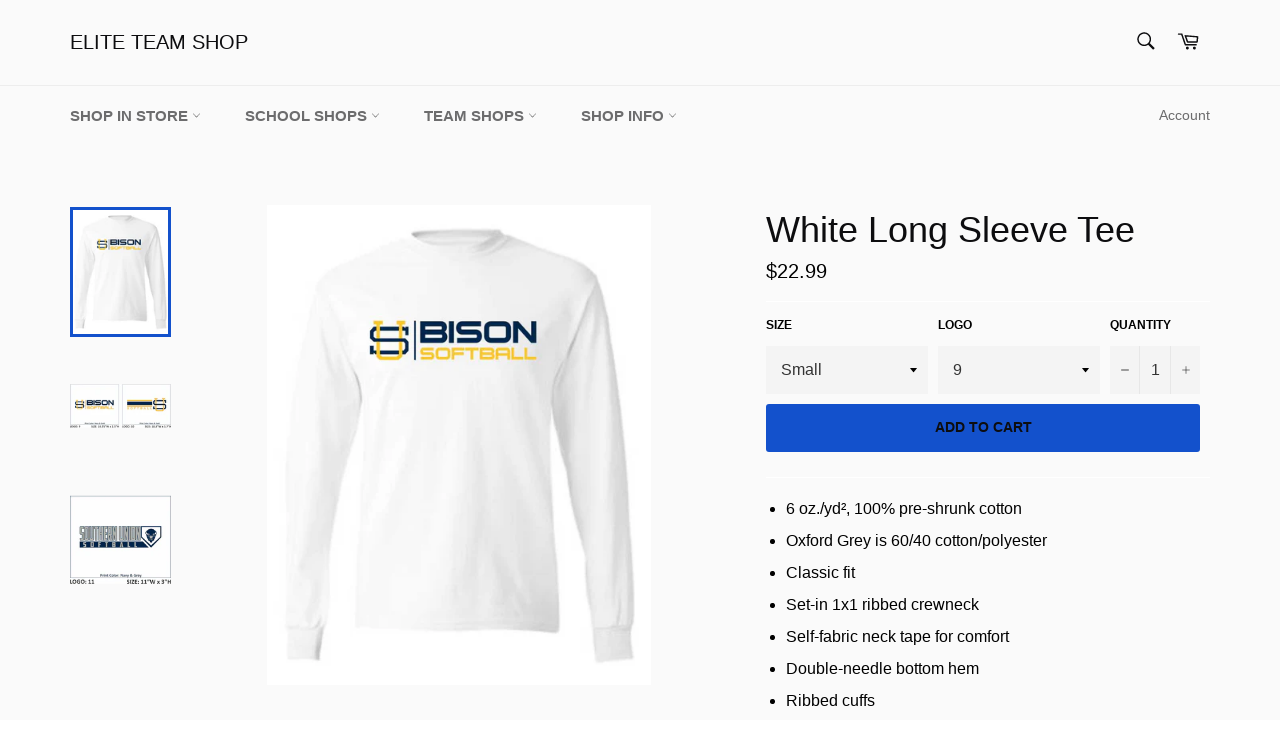

--- FILE ---
content_type: text/html; charset=utf-8
request_url: https://eliteteamshop.com/products/white-long-sleeve-tee
body_size: 48164
content:
<!doctype html>
<html class="no-js" lang="en">
<head>
<script src="//d1liekpayvooaz.cloudfront.net/apps/customizery/customizery.js?shop=gamers-sports.myshopify.com"></script>
  <meta charset="utf-8">
  <meta http-equiv="X-UA-Compatible" content="IE=edge,chrome=1">
  <meta name="viewport" content="width=device-width,initial-scale=1">
  <meta name="theme-color" content="#fafafa">

  

  <link rel="canonical" href="https://eliteteamshop.com/products/white-long-sleeve-tee">
  <title>
  White Long Sleeve Tee &ndash; ELITE TEAM SHOP
  </title>

  
    <meta name="description" content="6 oz./yd², 100% pre-shrunk cotton Oxford Grey is 60/40 cotton/polyester Classic fit Set-in 1x1 ribbed crewneck Self-fabric neck tape for comfort Double-needle bottom hem Ribbed cuffs Quarter turned body Transitioning to tear away label Depending on availability brands will be Hanes, Gildan, Jerzees or Anvil">
  

  <!-- /snippets/social-meta-tags.liquid -->




<meta property="og:site_name" content="ELITE TEAM SHOP">
<meta property="og:url" content="https://eliteteamshop.com/products/white-long-sleeve-tee">
<meta property="og:title" content="White Long Sleeve Tee">
<meta property="og:type" content="product">
<meta property="og:description" content="6 oz./yd², 100% pre-shrunk cotton Oxford Grey is 60/40 cotton/polyester Classic fit Set-in 1x1 ribbed crewneck Self-fabric neck tape for comfort Double-needle bottom hem Ribbed cuffs Quarter turned body Transitioning to tear away label Depending on availability brands will be Hanes, Gildan, Jerzees or Anvil">

  <meta property="og:price:amount" content="22.99">
  <meta property="og:price:currency" content="USD">

<meta property="og:image" content="http://eliteteamshop.com/cdn/shop/products/ls2_da466343-317c-4e08-b8af-2f7ba60935a4_1200x1200.jpg?v=1638560916"><meta property="og:image" content="http://eliteteamshop.com/cdn/shop/products/7_946c1b09-8619-471f-a819-bfcc5ff041a2_1200x1200.jpg?v=1638560924"><meta property="og:image" content="http://eliteteamshop.com/cdn/shop/products/8_d4c7288e-3b54-4db8-b02f-cac62dcf348e_1200x1200.jpg?v=1638560924">
<meta property="og:image:secure_url" content="https://eliteteamshop.com/cdn/shop/products/ls2_da466343-317c-4e08-b8af-2f7ba60935a4_1200x1200.jpg?v=1638560916"><meta property="og:image:secure_url" content="https://eliteteamshop.com/cdn/shop/products/7_946c1b09-8619-471f-a819-bfcc5ff041a2_1200x1200.jpg?v=1638560924"><meta property="og:image:secure_url" content="https://eliteteamshop.com/cdn/shop/products/8_d4c7288e-3b54-4db8-b02f-cac62dcf348e_1200x1200.jpg?v=1638560924">


<meta name="twitter:card" content="summary_large_image">
<meta name="twitter:title" content="White Long Sleeve Tee">
<meta name="twitter:description" content="6 oz./yd², 100% pre-shrunk cotton Oxford Grey is 60/40 cotton/polyester Classic fit Set-in 1x1 ribbed crewneck Self-fabric neck tape for comfort Double-needle bottom hem Ribbed cuffs Quarter turned body Transitioning to tear away label Depending on availability brands will be Hanes, Gildan, Jerzees or Anvil">


  <script>
    document.documentElement.className = document.documentElement.className.replace('no-js', 'js');
  </script>

  <link href="//eliteteamshop.com/cdn/shop/t/3/assets/theme.scss.css?v=51050691897452466991768187627" rel="stylesheet" type="text/css" media="all" />

  <script>
    window.theme = window.theme || {};

    theme.strings = {
      stockAvailable: "1 available",
      addToCart: "Add to Cart",
      soldOut: "Sold Out",
      unavailable: "Unavailable",
      noStockAvailable: "The item could not be added to your cart because there are not enough in stock.",
      willNotShipUntil: "Will not ship until [date]",
      willBeInStockAfter: "Will be in stock after [date]",
      totalCartDiscount: "You're saving [savings]",
      addressError: "Error looking up that address",
      addressNoResults: "No results for that address",
      addressQueryLimit: "You have exceeded the Google API usage limit. Consider upgrading to a \u003ca href=\"https:\/\/developers.google.com\/maps\/premium\/usage-limits\"\u003ePremium Plan\u003c\/a\u003e.",
      authError: "There was a problem authenticating your Google Maps API Key.",
      slideNumber: "Slide [slide_number], current"
    };
  </script>

  <script src="//eliteteamshop.com/cdn/shop/t/3/assets/lazysizes.min.js?v=56045284683979784691566338171" async="async"></script>

  

  <script src="//eliteteamshop.com/cdn/shop/t/3/assets/vendor.js?v=59352919779726365461566338172" defer="defer"></script>

  
    <script>
      window.theme = window.theme || {};
      theme.moneyFormat = "${{amount}}";
    </script>
  

  <script src="//eliteteamshop.com/cdn/shop/t/3/assets/theme.js?v=177328582897607342661566845747" defer="defer"></script>

  <script>window.performance && window.performance.mark && window.performance.mark('shopify.content_for_header.start');</script><meta id="shopify-digital-wallet" name="shopify-digital-wallet" content="/10313269311/digital_wallets/dialog">
<meta name="shopify-checkout-api-token" content="c356072915dc4f6e6390e0016b7a05fe">
<link rel="alternate" type="application/json+oembed" href="https://eliteteamshop.com/products/white-long-sleeve-tee.oembed">
<script async="async" src="/checkouts/internal/preloads.js?locale=en-US"></script>
<link rel="preconnect" href="https://shop.app" crossorigin="anonymous">
<script async="async" src="https://shop.app/checkouts/internal/preloads.js?locale=en-US&shop_id=10313269311" crossorigin="anonymous"></script>
<script id="apple-pay-shop-capabilities" type="application/json">{"shopId":10313269311,"countryCode":"US","currencyCode":"USD","merchantCapabilities":["supports3DS"],"merchantId":"gid:\/\/shopify\/Shop\/10313269311","merchantName":"ELITE TEAM SHOP","requiredBillingContactFields":["postalAddress","email","phone"],"requiredShippingContactFields":["postalAddress","email","phone"],"shippingType":"shipping","supportedNetworks":["visa","masterCard","amex","discover","elo","jcb"],"total":{"type":"pending","label":"ELITE TEAM SHOP","amount":"1.00"},"shopifyPaymentsEnabled":true,"supportsSubscriptions":true}</script>
<script id="shopify-features" type="application/json">{"accessToken":"c356072915dc4f6e6390e0016b7a05fe","betas":["rich-media-storefront-analytics"],"domain":"eliteteamshop.com","predictiveSearch":true,"shopId":10313269311,"locale":"en"}</script>
<script>var Shopify = Shopify || {};
Shopify.shop = "gamers-sports.myshopify.com";
Shopify.locale = "en";
Shopify.currency = {"active":"USD","rate":"1.0"};
Shopify.country = "US";
Shopify.theme = {"name":"Venture","id":40061501503,"schema_name":"Venture","schema_version":"9.4.0","theme_store_id":775,"role":"main"};
Shopify.theme.handle = "null";
Shopify.theme.style = {"id":null,"handle":null};
Shopify.cdnHost = "eliteteamshop.com/cdn";
Shopify.routes = Shopify.routes || {};
Shopify.routes.root = "/";</script>
<script type="module">!function(o){(o.Shopify=o.Shopify||{}).modules=!0}(window);</script>
<script>!function(o){function n(){var o=[];function n(){o.push(Array.prototype.slice.apply(arguments))}return n.q=o,n}var t=o.Shopify=o.Shopify||{};t.loadFeatures=n(),t.autoloadFeatures=n()}(window);</script>
<script>
  window.ShopifyPay = window.ShopifyPay || {};
  window.ShopifyPay.apiHost = "shop.app\/pay";
  window.ShopifyPay.redirectState = null;
</script>
<script id="shop-js-analytics" type="application/json">{"pageType":"product"}</script>
<script defer="defer" async type="module" src="//eliteteamshop.com/cdn/shopifycloud/shop-js/modules/v2/client.init-shop-cart-sync_BdyHc3Nr.en.esm.js"></script>
<script defer="defer" async type="module" src="//eliteteamshop.com/cdn/shopifycloud/shop-js/modules/v2/chunk.common_Daul8nwZ.esm.js"></script>
<script type="module">
  await import("//eliteteamshop.com/cdn/shopifycloud/shop-js/modules/v2/client.init-shop-cart-sync_BdyHc3Nr.en.esm.js");
await import("//eliteteamshop.com/cdn/shopifycloud/shop-js/modules/v2/chunk.common_Daul8nwZ.esm.js");

  window.Shopify.SignInWithShop?.initShopCartSync?.({"fedCMEnabled":true,"windoidEnabled":true});

</script>
<script>
  window.Shopify = window.Shopify || {};
  if (!window.Shopify.featureAssets) window.Shopify.featureAssets = {};
  window.Shopify.featureAssets['shop-js'] = {"shop-cart-sync":["modules/v2/client.shop-cart-sync_QYOiDySF.en.esm.js","modules/v2/chunk.common_Daul8nwZ.esm.js"],"init-fed-cm":["modules/v2/client.init-fed-cm_DchLp9rc.en.esm.js","modules/v2/chunk.common_Daul8nwZ.esm.js"],"shop-button":["modules/v2/client.shop-button_OV7bAJc5.en.esm.js","modules/v2/chunk.common_Daul8nwZ.esm.js"],"init-windoid":["modules/v2/client.init-windoid_DwxFKQ8e.en.esm.js","modules/v2/chunk.common_Daul8nwZ.esm.js"],"shop-cash-offers":["modules/v2/client.shop-cash-offers_DWtL6Bq3.en.esm.js","modules/v2/chunk.common_Daul8nwZ.esm.js","modules/v2/chunk.modal_CQq8HTM6.esm.js"],"shop-toast-manager":["modules/v2/client.shop-toast-manager_CX9r1SjA.en.esm.js","modules/v2/chunk.common_Daul8nwZ.esm.js"],"init-shop-email-lookup-coordinator":["modules/v2/client.init-shop-email-lookup-coordinator_UhKnw74l.en.esm.js","modules/v2/chunk.common_Daul8nwZ.esm.js"],"pay-button":["modules/v2/client.pay-button_DzxNnLDY.en.esm.js","modules/v2/chunk.common_Daul8nwZ.esm.js"],"avatar":["modules/v2/client.avatar_BTnouDA3.en.esm.js"],"init-shop-cart-sync":["modules/v2/client.init-shop-cart-sync_BdyHc3Nr.en.esm.js","modules/v2/chunk.common_Daul8nwZ.esm.js"],"shop-login-button":["modules/v2/client.shop-login-button_D8B466_1.en.esm.js","modules/v2/chunk.common_Daul8nwZ.esm.js","modules/v2/chunk.modal_CQq8HTM6.esm.js"],"init-customer-accounts-sign-up":["modules/v2/client.init-customer-accounts-sign-up_C8fpPm4i.en.esm.js","modules/v2/client.shop-login-button_D8B466_1.en.esm.js","modules/v2/chunk.common_Daul8nwZ.esm.js","modules/v2/chunk.modal_CQq8HTM6.esm.js"],"init-shop-for-new-customer-accounts":["modules/v2/client.init-shop-for-new-customer-accounts_CVTO0Ztu.en.esm.js","modules/v2/client.shop-login-button_D8B466_1.en.esm.js","modules/v2/chunk.common_Daul8nwZ.esm.js","modules/v2/chunk.modal_CQq8HTM6.esm.js"],"init-customer-accounts":["modules/v2/client.init-customer-accounts_dRgKMfrE.en.esm.js","modules/v2/client.shop-login-button_D8B466_1.en.esm.js","modules/v2/chunk.common_Daul8nwZ.esm.js","modules/v2/chunk.modal_CQq8HTM6.esm.js"],"shop-follow-button":["modules/v2/client.shop-follow-button_CkZpjEct.en.esm.js","modules/v2/chunk.common_Daul8nwZ.esm.js","modules/v2/chunk.modal_CQq8HTM6.esm.js"],"lead-capture":["modules/v2/client.lead-capture_BntHBhfp.en.esm.js","modules/v2/chunk.common_Daul8nwZ.esm.js","modules/v2/chunk.modal_CQq8HTM6.esm.js"],"checkout-modal":["modules/v2/client.checkout-modal_CfxcYbTm.en.esm.js","modules/v2/chunk.common_Daul8nwZ.esm.js","modules/v2/chunk.modal_CQq8HTM6.esm.js"],"shop-login":["modules/v2/client.shop-login_Da4GZ2H6.en.esm.js","modules/v2/chunk.common_Daul8nwZ.esm.js","modules/v2/chunk.modal_CQq8HTM6.esm.js"],"payment-terms":["modules/v2/client.payment-terms_MV4M3zvL.en.esm.js","modules/v2/chunk.common_Daul8nwZ.esm.js","modules/v2/chunk.modal_CQq8HTM6.esm.js"]};
</script>
<script id="__st">var __st={"a":10313269311,"offset":-18000,"reqid":"d3c11aa1-8c6d-4cb5-90fd-d3c0e2c16d7e-1769005291","pageurl":"eliteteamshop.com\/products\/white-long-sleeve-tee","u":"a8d834c81bb3","p":"product","rtyp":"product","rid":7224092229787};</script>
<script>window.ShopifyPaypalV4VisibilityTracking = true;</script>
<script id="captcha-bootstrap">!function(){'use strict';const t='contact',e='account',n='new_comment',o=[[t,t],['blogs',n],['comments',n],[t,'customer']],c=[[e,'customer_login'],[e,'guest_login'],[e,'recover_customer_password'],[e,'create_customer']],r=t=>t.map((([t,e])=>`form[action*='/${t}']:not([data-nocaptcha='true']) input[name='form_type'][value='${e}']`)).join(','),a=t=>()=>t?[...document.querySelectorAll(t)].map((t=>t.form)):[];function s(){const t=[...o],e=r(t);return a(e)}const i='password',u='form_key',d=['recaptcha-v3-token','g-recaptcha-response','h-captcha-response',i],f=()=>{try{return window.sessionStorage}catch{return}},m='__shopify_v',_=t=>t.elements[u];function p(t,e,n=!1){try{const o=window.sessionStorage,c=JSON.parse(o.getItem(e)),{data:r}=function(t){const{data:e,action:n}=t;return t[m]||n?{data:e,action:n}:{data:t,action:n}}(c);for(const[e,n]of Object.entries(r))t.elements[e]&&(t.elements[e].value=n);n&&o.removeItem(e)}catch(o){console.error('form repopulation failed',{error:o})}}const l='form_type',E='cptcha';function T(t){t.dataset[E]=!0}const w=window,h=w.document,L='Shopify',v='ce_forms',y='captcha';let A=!1;((t,e)=>{const n=(g='f06e6c50-85a8-45c8-87d0-21a2b65856fe',I='https://cdn.shopify.com/shopifycloud/storefront-forms-hcaptcha/ce_storefront_forms_captcha_hcaptcha.v1.5.2.iife.js',D={infoText:'Protected by hCaptcha',privacyText:'Privacy',termsText:'Terms'},(t,e,n)=>{const o=w[L][v],c=o.bindForm;if(c)return c(t,g,e,D).then(n);var r;o.q.push([[t,g,e,D],n]),r=I,A||(h.body.append(Object.assign(h.createElement('script'),{id:'captcha-provider',async:!0,src:r})),A=!0)});var g,I,D;w[L]=w[L]||{},w[L][v]=w[L][v]||{},w[L][v].q=[],w[L][y]=w[L][y]||{},w[L][y].protect=function(t,e){n(t,void 0,e),T(t)},Object.freeze(w[L][y]),function(t,e,n,w,h,L){const[v,y,A,g]=function(t,e,n){const i=e?o:[],u=t?c:[],d=[...i,...u],f=r(d),m=r(i),_=r(d.filter((([t,e])=>n.includes(e))));return[a(f),a(m),a(_),s()]}(w,h,L),I=t=>{const e=t.target;return e instanceof HTMLFormElement?e:e&&e.form},D=t=>v().includes(t);t.addEventListener('submit',(t=>{const e=I(t);if(!e)return;const n=D(e)&&!e.dataset.hcaptchaBound&&!e.dataset.recaptchaBound,o=_(e),c=g().includes(e)&&(!o||!o.value);(n||c)&&t.preventDefault(),c&&!n&&(function(t){try{if(!f())return;!function(t){const e=f();if(!e)return;const n=_(t);if(!n)return;const o=n.value;o&&e.removeItem(o)}(t);const e=Array.from(Array(32),(()=>Math.random().toString(36)[2])).join('');!function(t,e){_(t)||t.append(Object.assign(document.createElement('input'),{type:'hidden',name:u})),t.elements[u].value=e}(t,e),function(t,e){const n=f();if(!n)return;const o=[...t.querySelectorAll(`input[type='${i}']`)].map((({name:t})=>t)),c=[...d,...o],r={};for(const[a,s]of new FormData(t).entries())c.includes(a)||(r[a]=s);n.setItem(e,JSON.stringify({[m]:1,action:t.action,data:r}))}(t,e)}catch(e){console.error('failed to persist form',e)}}(e),e.submit())}));const S=(t,e)=>{t&&!t.dataset[E]&&(n(t,e.some((e=>e===t))),T(t))};for(const o of['focusin','change'])t.addEventListener(o,(t=>{const e=I(t);D(e)&&S(e,y())}));const B=e.get('form_key'),M=e.get(l),P=B&&M;t.addEventListener('DOMContentLoaded',(()=>{const t=y();if(P)for(const e of t)e.elements[l].value===M&&p(e,B);[...new Set([...A(),...v().filter((t=>'true'===t.dataset.shopifyCaptcha))])].forEach((e=>S(e,t)))}))}(h,new URLSearchParams(w.location.search),n,t,e,['guest_login'])})(!0,!0)}();</script>
<script integrity="sha256-4kQ18oKyAcykRKYeNunJcIwy7WH5gtpwJnB7kiuLZ1E=" data-source-attribution="shopify.loadfeatures" defer="defer" src="//eliteteamshop.com/cdn/shopifycloud/storefront/assets/storefront/load_feature-a0a9edcb.js" crossorigin="anonymous"></script>
<script crossorigin="anonymous" defer="defer" src="//eliteteamshop.com/cdn/shopifycloud/storefront/assets/shopify_pay/storefront-65b4c6d7.js?v=20250812"></script>
<script data-source-attribution="shopify.dynamic_checkout.dynamic.init">var Shopify=Shopify||{};Shopify.PaymentButton=Shopify.PaymentButton||{isStorefrontPortableWallets:!0,init:function(){window.Shopify.PaymentButton.init=function(){};var t=document.createElement("script");t.src="https://eliteteamshop.com/cdn/shopifycloud/portable-wallets/latest/portable-wallets.en.js",t.type="module",document.head.appendChild(t)}};
</script>
<script data-source-attribution="shopify.dynamic_checkout.buyer_consent">
  function portableWalletsHideBuyerConsent(e){var t=document.getElementById("shopify-buyer-consent"),n=document.getElementById("shopify-subscription-policy-button");t&&n&&(t.classList.add("hidden"),t.setAttribute("aria-hidden","true"),n.removeEventListener("click",e))}function portableWalletsShowBuyerConsent(e){var t=document.getElementById("shopify-buyer-consent"),n=document.getElementById("shopify-subscription-policy-button");t&&n&&(t.classList.remove("hidden"),t.removeAttribute("aria-hidden"),n.addEventListener("click",e))}window.Shopify?.PaymentButton&&(window.Shopify.PaymentButton.hideBuyerConsent=portableWalletsHideBuyerConsent,window.Shopify.PaymentButton.showBuyerConsent=portableWalletsShowBuyerConsent);
</script>
<script data-source-attribution="shopify.dynamic_checkout.cart.bootstrap">document.addEventListener("DOMContentLoaded",(function(){function t(){return document.querySelector("shopify-accelerated-checkout-cart, shopify-accelerated-checkout")}if(t())Shopify.PaymentButton.init();else{new MutationObserver((function(e,n){t()&&(Shopify.PaymentButton.init(),n.disconnect())})).observe(document.body,{childList:!0,subtree:!0})}}));
</script>
<link id="shopify-accelerated-checkout-styles" rel="stylesheet" media="screen" href="https://eliteteamshop.com/cdn/shopifycloud/portable-wallets/latest/accelerated-checkout-backwards-compat.css" crossorigin="anonymous">
<style id="shopify-accelerated-checkout-cart">
        #shopify-buyer-consent {
  margin-top: 1em;
  display: inline-block;
  width: 100%;
}

#shopify-buyer-consent.hidden {
  display: none;
}

#shopify-subscription-policy-button {
  background: none;
  border: none;
  padding: 0;
  text-decoration: underline;
  font-size: inherit;
  cursor: pointer;
}

#shopify-subscription-policy-button::before {
  box-shadow: none;
}

      </style>

<script>window.performance && window.performance.mark && window.performance.mark('shopify.content_for_header.end');</script>
<!-- BEGIN app block: shopify://apps/avis-product-options/blocks/avisplus-product-options/e076618e-4c9c-447f-ad6d-4f1577799c29 -->




<script>
    window.OpusNoShadowRoot=true;
    window.apo_js_loaded={options:!1,style_collection:!1,style_product:!1,minicart:!1};
    window.ap_front_settings = {
      root_api:"https://apo-api.avisplus.io/",
      check_on: {add_to_cart: false, check_out: false},
      page_type: "product",
      shop_id: "10313269311",
      money_format: "${{amount}}",
      money_with_currency_format: "${{amount}} USD",
      icon_tooltip: "https://cdn.shopify.com/extensions/019bdfd8-fa27-7b97-961e-90fdace49e66/avis-options-v1.7.137.3/assets/tooltip.svg",
      currency_code: '',
      url_jquery: "https://cdn.shopify.com/extensions/019bdfd8-fa27-7b97-961e-90fdace49e66/avis-options-v1.7.137.3/assets/jquery-3.6.0.min.js",
      theme_name: "",
      customer: null ,
      customer_order_count: ``,
      curCountryCode: `US`,
      url_css_date: "https://cdn.shopify.com/extensions/019bdfd8-fa27-7b97-961e-90fdace49e66/avis-options-v1.7.137.3/assets/apo-date.min.css",
      url_css_main_v1: "https://cdn.shopify.com/extensions/019bdfd8-fa27-7b97-961e-90fdace49e66/avis-options-v1.7.137.3/assets/apo-product-options_v1.min.css",
      url_css_main_v2: "https://cdn.shopify.com/extensions/019bdfd8-fa27-7b97-961e-90fdace49e66/avis-options-v1.7.137.3/assets/apo-product-options_v2.min.css",
      joinAddCharge: "|",
      cart_collections: [],
      inventories: {},
      product_info: {
        product: {"id":7224092229787,"title":"White Long Sleeve Tee","handle":"white-long-sleeve-tee","description":"\u003cul data-mce-fragment=\"1\"\u003e\n\u003cli data-mce-fragment=\"1\"\u003e6 oz.\/yd², 100% pre-shrunk cotton\u003c\/li\u003e\n\u003cli data-mce-fragment=\"1\"\u003eOxford Grey is 60\/40 cotton\/polyester\u003c\/li\u003e\n\u003cli data-mce-fragment=\"1\"\u003eClassic fit\u003c\/li\u003e\n\u003cli data-mce-fragment=\"1\"\u003eSet-in 1x1 ribbed crewneck\u003c\/li\u003e\n\u003cli data-mce-fragment=\"1\"\u003eSelf-fabric neck tape for comfort\u003c\/li\u003e\n\u003cli data-mce-fragment=\"1\"\u003eDouble-needle bottom hem\u003c\/li\u003e\n\u003cli data-mce-fragment=\"1\"\u003eRibbed cuffs\u003c\/li\u003e\n\u003cli data-mce-fragment=\"1\"\u003eQuarter turned body\u003c\/li\u003e\n\u003cli data-mce-fragment=\"1\"\u003eTransitioning to tear away label\u003c\/li\u003e\n\u003c\/ul\u003e\n\u003cp\u003eDepending on availability brands will be Hanes, Gildan, Jerzees or Anvil\u003c\/p\u003e","published_at":"2021-12-03T14:50:10-05:00","created_at":"2021-12-03T14:48:16-05:00","vendor":"Gamers Sports","type":"","tags":[],"price":2299,"price_min":2299,"price_max":2599,"available":true,"price_varies":true,"compare_at_price":null,"compare_at_price_min":0,"compare_at_price_max":0,"compare_at_price_varies":false,"variants":[{"id":41618678972571,"title":"Small \/ 9","option1":"Small","option2":"9","option3":null,"sku":null,"requires_shipping":true,"taxable":true,"featured_image":null,"available":true,"name":"White Long Sleeve Tee - Small \/ 9","public_title":"Small \/ 9","options":["Small","9"],"price":2299,"weight":272,"compare_at_price":null,"inventory_management":"shopify","barcode":null,"requires_selling_plan":false,"selling_plan_allocations":[]},{"id":41618679005339,"title":"Small \/ 10","option1":"Small","option2":"10","option3":null,"sku":null,"requires_shipping":true,"taxable":true,"featured_image":null,"available":true,"name":"White Long Sleeve Tee - Small \/ 10","public_title":"Small \/ 10","options":["Small","10"],"price":2299,"weight":272,"compare_at_price":null,"inventory_management":"shopify","barcode":null,"requires_selling_plan":false,"selling_plan_allocations":[]},{"id":41618679038107,"title":"Small \/ 11","option1":"Small","option2":"11","option3":null,"sku":null,"requires_shipping":true,"taxable":true,"featured_image":null,"available":true,"name":"White Long Sleeve Tee - Small \/ 11","public_title":"Small \/ 11","options":["Small","11"],"price":2299,"weight":272,"compare_at_price":null,"inventory_management":"shopify","barcode":null,"requires_selling_plan":false,"selling_plan_allocations":[]},{"id":41618679070875,"title":"Medium \/ 9","option1":"Medium","option2":"9","option3":null,"sku":null,"requires_shipping":true,"taxable":true,"featured_image":null,"available":true,"name":"White Long Sleeve Tee - Medium \/ 9","public_title":"Medium \/ 9","options":["Medium","9"],"price":2299,"weight":272,"compare_at_price":null,"inventory_management":"shopify","barcode":null,"requires_selling_plan":false,"selling_plan_allocations":[]},{"id":41618679103643,"title":"Medium \/ 10","option1":"Medium","option2":"10","option3":null,"sku":null,"requires_shipping":true,"taxable":true,"featured_image":null,"available":true,"name":"White Long Sleeve Tee - Medium \/ 10","public_title":"Medium \/ 10","options":["Medium","10"],"price":2299,"weight":272,"compare_at_price":null,"inventory_management":"shopify","barcode":null,"requires_selling_plan":false,"selling_plan_allocations":[]},{"id":41618679136411,"title":"Medium \/ 11","option1":"Medium","option2":"11","option3":null,"sku":null,"requires_shipping":true,"taxable":true,"featured_image":null,"available":true,"name":"White Long Sleeve Tee - Medium \/ 11","public_title":"Medium \/ 11","options":["Medium","11"],"price":2299,"weight":272,"compare_at_price":null,"inventory_management":"shopify","barcode":null,"requires_selling_plan":false,"selling_plan_allocations":[]},{"id":41618679169179,"title":"Large \/ 9","option1":"Large","option2":"9","option3":null,"sku":null,"requires_shipping":true,"taxable":true,"featured_image":null,"available":true,"name":"White Long Sleeve Tee - Large \/ 9","public_title":"Large \/ 9","options":["Large","9"],"price":2299,"weight":272,"compare_at_price":null,"inventory_management":"shopify","barcode":null,"requires_selling_plan":false,"selling_plan_allocations":[]},{"id":41618679201947,"title":"Large \/ 10","option1":"Large","option2":"10","option3":null,"sku":null,"requires_shipping":true,"taxable":true,"featured_image":null,"available":true,"name":"White Long Sleeve Tee - Large \/ 10","public_title":"Large \/ 10","options":["Large","10"],"price":2299,"weight":272,"compare_at_price":null,"inventory_management":"shopify","barcode":null,"requires_selling_plan":false,"selling_plan_allocations":[]},{"id":41618679234715,"title":"Large \/ 11","option1":"Large","option2":"11","option3":null,"sku":null,"requires_shipping":true,"taxable":true,"featured_image":null,"available":true,"name":"White Long Sleeve Tee - Large \/ 11","public_title":"Large \/ 11","options":["Large","11"],"price":2299,"weight":272,"compare_at_price":null,"inventory_management":"shopify","barcode":null,"requires_selling_plan":false,"selling_plan_allocations":[]},{"id":41618679267483,"title":"X-Large \/ 9","option1":"X-Large","option2":"9","option3":null,"sku":null,"requires_shipping":true,"taxable":true,"featured_image":null,"available":true,"name":"White Long Sleeve Tee - X-Large \/ 9","public_title":"X-Large \/ 9","options":["X-Large","9"],"price":2299,"weight":272,"compare_at_price":null,"inventory_management":"shopify","barcode":null,"requires_selling_plan":false,"selling_plan_allocations":[]},{"id":41618679300251,"title":"X-Large \/ 10","option1":"X-Large","option2":"10","option3":null,"sku":null,"requires_shipping":true,"taxable":true,"featured_image":null,"available":true,"name":"White Long Sleeve Tee - X-Large \/ 10","public_title":"X-Large \/ 10","options":["X-Large","10"],"price":2299,"weight":272,"compare_at_price":null,"inventory_management":"shopify","barcode":null,"requires_selling_plan":false,"selling_plan_allocations":[]},{"id":41618679333019,"title":"X-Large \/ 11","option1":"X-Large","option2":"11","option3":null,"sku":null,"requires_shipping":true,"taxable":true,"featured_image":null,"available":true,"name":"White Long Sleeve Tee - X-Large \/ 11","public_title":"X-Large \/ 11","options":["X-Large","11"],"price":2299,"weight":272,"compare_at_price":null,"inventory_management":"shopify","barcode":null,"requires_selling_plan":false,"selling_plan_allocations":[]},{"id":41618679365787,"title":"2X-Large \/ 9","option1":"2X-Large","option2":"9","option3":null,"sku":null,"requires_shipping":true,"taxable":true,"featured_image":null,"available":true,"name":"White Long Sleeve Tee - 2X-Large \/ 9","public_title":"2X-Large \/ 9","options":["2X-Large","9"],"price":2599,"weight":272,"compare_at_price":null,"inventory_management":"shopify","barcode":null,"requires_selling_plan":false,"selling_plan_allocations":[]},{"id":41618679398555,"title":"2X-Large \/ 10","option1":"2X-Large","option2":"10","option3":null,"sku":null,"requires_shipping":true,"taxable":true,"featured_image":null,"available":true,"name":"White Long Sleeve Tee - 2X-Large \/ 10","public_title":"2X-Large \/ 10","options":["2X-Large","10"],"price":2599,"weight":272,"compare_at_price":null,"inventory_management":"shopify","barcode":null,"requires_selling_plan":false,"selling_plan_allocations":[]},{"id":41618679431323,"title":"2X-Large \/ 11","option1":"2X-Large","option2":"11","option3":null,"sku":null,"requires_shipping":true,"taxable":true,"featured_image":null,"available":true,"name":"White Long Sleeve Tee - 2X-Large \/ 11","public_title":"2X-Large \/ 11","options":["2X-Large","11"],"price":2599,"weight":272,"compare_at_price":null,"inventory_management":"shopify","barcode":null,"requires_selling_plan":false,"selling_plan_allocations":[]},{"id":41618679464091,"title":"3X-Large \/ 9","option1":"3X-Large","option2":"9","option3":null,"sku":null,"requires_shipping":true,"taxable":true,"featured_image":null,"available":true,"name":"White Long Sleeve Tee - 3X-Large \/ 9","public_title":"3X-Large \/ 9","options":["3X-Large","9"],"price":2599,"weight":272,"compare_at_price":null,"inventory_management":"shopify","barcode":null,"requires_selling_plan":false,"selling_plan_allocations":[]},{"id":41618679496859,"title":"3X-Large \/ 10","option1":"3X-Large","option2":"10","option3":null,"sku":null,"requires_shipping":true,"taxable":true,"featured_image":null,"available":true,"name":"White Long Sleeve Tee - 3X-Large \/ 10","public_title":"3X-Large \/ 10","options":["3X-Large","10"],"price":2599,"weight":272,"compare_at_price":null,"inventory_management":"shopify","barcode":null,"requires_selling_plan":false,"selling_plan_allocations":[]},{"id":41618679529627,"title":"3X-Large \/ 11","option1":"3X-Large","option2":"11","option3":null,"sku":null,"requires_shipping":true,"taxable":true,"featured_image":null,"available":true,"name":"White Long Sleeve Tee - 3X-Large \/ 11","public_title":"3X-Large \/ 11","options":["3X-Large","11"],"price":2599,"weight":272,"compare_at_price":null,"inventory_management":"shopify","barcode":null,"requires_selling_plan":false,"selling_plan_allocations":[]},{"id":41618679562395,"title":"4X-Large \/ 9","option1":"4X-Large","option2":"9","option3":null,"sku":null,"requires_shipping":true,"taxable":true,"featured_image":null,"available":true,"name":"White Long Sleeve Tee - 4X-Large \/ 9","public_title":"4X-Large \/ 9","options":["4X-Large","9"],"price":2599,"weight":272,"compare_at_price":null,"inventory_management":"shopify","barcode":null,"requires_selling_plan":false,"selling_plan_allocations":[]},{"id":41618679595163,"title":"4X-Large \/ 10","option1":"4X-Large","option2":"10","option3":null,"sku":null,"requires_shipping":true,"taxable":true,"featured_image":null,"available":true,"name":"White Long Sleeve Tee - 4X-Large \/ 10","public_title":"4X-Large \/ 10","options":["4X-Large","10"],"price":2599,"weight":272,"compare_at_price":null,"inventory_management":"shopify","barcode":null,"requires_selling_plan":false,"selling_plan_allocations":[]},{"id":41618679627931,"title":"4X-Large \/ 11","option1":"4X-Large","option2":"11","option3":null,"sku":null,"requires_shipping":true,"taxable":true,"featured_image":null,"available":true,"name":"White Long Sleeve Tee - 4X-Large \/ 11","public_title":"4X-Large \/ 11","options":["4X-Large","11"],"price":2599,"weight":272,"compare_at_price":null,"inventory_management":"shopify","barcode":null,"requires_selling_plan":false,"selling_plan_allocations":[]}],"images":["\/\/eliteteamshop.com\/cdn\/shop\/products\/ls2_da466343-317c-4e08-b8af-2f7ba60935a4.jpg?v=1638560916","\/\/eliteteamshop.com\/cdn\/shop\/products\/7_946c1b09-8619-471f-a819-bfcc5ff041a2.jpg?v=1638560924","\/\/eliteteamshop.com\/cdn\/shop\/products\/8_d4c7288e-3b54-4db8-b02f-cac62dcf348e.jpg?v=1638560924"],"featured_image":"\/\/eliteteamshop.com\/cdn\/shop\/products\/ls2_da466343-317c-4e08-b8af-2f7ba60935a4.jpg?v=1638560916","options":["Size","Logo"],"media":[{"alt":null,"id":25766873759899,"position":1,"preview_image":{"aspect_ratio":0.8,"height":1122,"width":898,"src":"\/\/eliteteamshop.com\/cdn\/shop\/products\/ls2_da466343-317c-4e08-b8af-2f7ba60935a4.jpg?v=1638560916"},"aspect_ratio":0.8,"height":1122,"media_type":"image","src":"\/\/eliteteamshop.com\/cdn\/shop\/products\/ls2_da466343-317c-4e08-b8af-2f7ba60935a4.jpg?v=1638560916","width":898},{"alt":null,"id":25766874742939,"position":2,"preview_image":{"aspect_ratio":2.361,"height":761,"width":1797,"src":"\/\/eliteteamshop.com\/cdn\/shop\/products\/7_946c1b09-8619-471f-a819-bfcc5ff041a2.jpg?v=1638560924"},"aspect_ratio":2.361,"height":761,"media_type":"image","src":"\/\/eliteteamshop.com\/cdn\/shop\/products\/7_946c1b09-8619-471f-a819-bfcc5ff041a2.jpg?v=1638560924","width":1797},{"alt":null,"id":25766874775707,"position":3,"preview_image":{"aspect_ratio":1.143,"height":760,"width":869,"src":"\/\/eliteteamshop.com\/cdn\/shop\/products\/8_d4c7288e-3b54-4db8-b02f-cac62dcf348e.jpg?v=1638560924"},"aspect_ratio":1.143,"height":760,"media_type":"image","src":"\/\/eliteteamshop.com\/cdn\/shop\/products\/8_d4c7288e-3b54-4db8-b02f-cac62dcf348e.jpg?v=1638560924","width":869}],"requires_selling_plan":false,"selling_plan_groups":[],"content":"\u003cul data-mce-fragment=\"1\"\u003e\n\u003cli data-mce-fragment=\"1\"\u003e6 oz.\/yd², 100% pre-shrunk cotton\u003c\/li\u003e\n\u003cli data-mce-fragment=\"1\"\u003eOxford Grey is 60\/40 cotton\/polyester\u003c\/li\u003e\n\u003cli data-mce-fragment=\"1\"\u003eClassic fit\u003c\/li\u003e\n\u003cli data-mce-fragment=\"1\"\u003eSet-in 1x1 ribbed crewneck\u003c\/li\u003e\n\u003cli data-mce-fragment=\"1\"\u003eSelf-fabric neck tape for comfort\u003c\/li\u003e\n\u003cli data-mce-fragment=\"1\"\u003eDouble-needle bottom hem\u003c\/li\u003e\n\u003cli data-mce-fragment=\"1\"\u003eRibbed cuffs\u003c\/li\u003e\n\u003cli data-mce-fragment=\"1\"\u003eQuarter turned body\u003c\/li\u003e\n\u003cli data-mce-fragment=\"1\"\u003eTransitioning to tear away label\u003c\/li\u003e\n\u003c\/ul\u003e\n\u003cp\u003eDepending on availability brands will be Hanes, Gildan, Jerzees or Anvil\u003c\/p\u003e"},
        product_id: `7224092229787`,
        collections: []
      },
    };
  window.avisConfigs = window.ap_front_settings;window.ap_front_settings.product_info.collections.push({id: '322984149147', title: "Products"});window.ap_front_settings.product_info.collections.push({id: '282178781339', title: "Southern Union"});window.ap_front_settings.config = {};
    window.ap_front_settings.config.app_v = 'v2,v3,v3';
    window.apoThemeConfigs = null;
    window.ap_front_settings.config["optionset"]=[];
    window.apoOptionLocales = {options:null, config: null, version: "2025-01", avisOptions:{}, avisSettings:{}, locale:"en"};
    window.apoOptionLocales.convertLocales = function (locale) {
        var localeUpper = locale.toUpperCase();
        return ["PT-BR","PT-PT", "ZH-CN","ZH-TW"].includes(localeUpper) ? localeUpper.replace("-", "_") : localeUpper.match(/^[a-zA-Z]{2}-[a-zA-Z]{2}$/) ? localeUpper.substring(0, 2) : localeUpper;
    };var styleOptions = [];
    var avisListLocales = {};
    var listKeyMeta = [];
    var AvisOptionsData = AvisOptionsData || {};
        window.ap_front_settings.config['config_app'] =  {"enabled":"true","show_cart_discount":false,"shop_id":"10313269311","text_price_add":"","text_customization_cost_for":"","text_alert_text_input":"","text_alert_number_input":"","text_alert_checkbox_radio_swatches_input":"","text_alert_text_select":"","dynamic_checkout_notification":"","text_alert_switch":"","text_alert_color_picker":"","text_alert_validate_phone":"","text_alert_validate_email":"","text_alert_validate_only_letters":"","text_alert_validate_only_letters_number":"","text_file_upload_button":"","text_alert_file_upload":"","customize_alert_required_min_selections":"","text_edit_options_cart":"","text_cancel_edit_options_cart":"","text_save_changes_edit_options_cart":"","show_watermark_on_product_page":false,"use_css_version":"v2","customize_options":{},"history_create_at":"2024-11-19T21:34:36.826Z","hide_hover_img_swatches":true,"shopify_option":{"setting":{"s_show_product_page":true,"s_show_collection_page":false,"s_show_button_addcart":false,"s_is_addcart_ajax":false,"s_show_option_name_product":true,"s_show_option_name_collection":true,"s_show_limit_number_swatch":false,"s_limit_number_swatch":5,"s_show_tooltip_collection":true,"s_show_tooltip_product":true},"localization":{}},"theme_key":null,"appPlan":"PRO","is_addcharge_apo_option":true,"is_quantity_start_zero":true,"validate_settings":"alert"};
        window.apoOptionLocales.config = {"primary_locale":"en","storefront_connect":"34c31a5571584d21c7f8bfd1b51cc8bb"};// Option sets
window.ap_front_settings.config["optionset"].push({"id":"6795964d5268b2170b4a63b9","type":"automated","name":"JERSEY N\u0026N","created_at":"2024-11-19T22:06:22.627Z","sort":0,"options":[{"option_id":"nXfRGBnLDhF4S9oBZOHkKnpq9TTZyE","label_product":"Printed Name On Jersey (If Applicable)","label_cart":"Name:","type":"text","key":"fDFXomiodTLW_dFsexBAQ1ovi07DWr1","temp_class":null,"option_show_price":"only_value","addcharge_per_character":true,"max_length":"12","help_text_select":"tooltip","allow_value":"default","text_transform":"Uppercase","option_values":[]},{"option_id":"RgDf-9TOReRYeTNogCsOgrTMcgbzPl","label_product":"Jersey Number","label_cart":"Jersey Number","type":"number","key":"6XFkqMq0xcpx4_G9gtNqKoFQprZvOe1","temp_class":null,"option_show_price":"only_value","max":"99","help_text_select":"tooltip","option_values":[]}],"customer_type":"all","markets":{},"conditional_applying_product":{"type":"all","conditions":[{"type":"tag","keywordCompareType":"is_equal_to","selector":"JERSEY N\u0026N","key":"1741964270285-0"}]}});
window.ap_front_settings.config["optionset"].push({"id":"67966058a74434ac600b48a0","type":"automated","name":"JERSEY NUMBER","created_at":"2024-11-26T02:33:22.547Z","sort":0,"options":[{"option_id":"RgDf-9TOReRYeTNogCsOgrTMcgbzPl","label_product":"Jersey Number","label_cart":"Jersey Number","type":"number","key":"6XFkqMq0xcpx4_G9gtNqKoFQprZvOe1","temp_class":null,"option_show_price":"only_value","max":"99","help_text_select":"tooltip","option_values":[]}],"customer_type":"all","markets":{},"conditional_applying_product":{"type":"all","conditions":[{"type":"tag","keywordCompareType":"is_equal_to","selector":"JERSEY NUMBER"}]}});
window.ap_front_settings.config["optionset"].push({"id":"679e4e4e9477db572a2aefc7","type":"automated","name":"J # ONLY","created_at":"2024-11-30T20:57:31.128Z","sort":0,"options":[{"option_id":"RgDf-9TOReRYeTNogCsOgrTMcgbzPl","label_product":"Jersey Number","label_cart":"Jersey Number","type":"number","key":"6XFkqMq0xcpx4_G9gtNqKoFQprZvOe1","temp_class":null,"option_show_price":"only_value","min":"-1","max":"99","help_text_select":"tooltip","option_values":[]}],"customer_type":"all","markets":{"type":"all","include":[],"exclude":[]},"conditional_applying_product":{"type":"all","conditions":[{"type":"tag","keywordCompareType":"is_equal_to","selector":"J # ONLY","key":"1768362162799-0"}]}});
window.ap_front_settings.config["optionset"].push({"id":"679e5100227f59cf2316ffd2","type":"automated","name":"EMB ADD #","created_at":"2024-11-30T21:04:32.264Z","sort":0,"options":[{"option_id":"RgDf-9TOReRYeTNogCsOgrTMcgbzPl","label_product":"Add 2.5\" Embroidered Number","label_cart":"EMB Number:","type":"number","key":"6XFkqMq0xcpx4_G9gtNqKoFQprZvOe1111","temp_class":null,"option_show_price":"only_value","max":"99","help_text_select":"tooltip","option_values":[{"value":"","price":"6.50","type":"chargeorbundle","swatch":{"color":"","file_image_url":"","is_color":true},"value_id":"i3iLBNsT_nB6fXI7HQrkDI0CvyXM8y","productId":"8394103226523","productVariationId":"46027552030875","handle":"hat-number"}]}],"customer_type":"all","markets":{},"conditional_applying_product":{"type":"all","conditions":[{"type":"tag","keywordCompareType":"is_equal_to","selector":"EMB ADD #"}]}});
window.ap_front_settings.config["optionset"].push({"id":"679598ab3188dde335451c52","type":"automated","name":"LADY BUTTON JERSEY","created_at":"2024-11-30T21:21:24.531Z","sort":0,"options":[{"option_id":"MeNzYpIKLyxoskVmzZz1oVlenOXHFu","label_product":"Button Jersey Size","label_cart":"Jersey Size","type":"select","key":"yFqjSZUoEGbhl_41J2HkXaemU0nrUN","temp_class":null,"option_show_price":"only_value","required":true,"help_text_select":"tooltip","allow_hover_img":"true","option_values":[{"value":"GIRLS SMALL","price":0,"type":"adjustprice","swatch":{"color":"","file_image_url":"","is_color":true},"value_id":"xjq5vLJQmWJPv5maWWgku51Xj3gtTR"},{"value":"GIRLS MEDIUM","price":0,"type":"adjustprice","swatch":{"color":"","file_image_url":"","is_color":true},"value_id":"QJgVIfMjsi4L8QPvzD7cONRUBelvNT"},{"value":"GIRLS LARGE","price":0,"type":"adjustprice","swatch":{"color":"","file_image_url":"","is_color":true},"value_id":"jzWKJkoBid1UfU3SDnrGWGFdKxhToI"},{"value":"GIRLS X-LARGE","price":0,"type":"adjustprice","swatch":{"color":"","file_image_url":"","is_color":true},"value_id":"pFa0xq-NMpOt8zzBV-u3aakE2FNtyE"},{"value":"LADIES X-SMALL","price":0,"type":"adjustprice","swatch":{"color":"","file_image_url":"","is_color":true},"value_id":"qHo9QbeuX105uTIIjp_DqV3qBpg575"},{"value":"LADIES SMALL","price":0,"type":"adjustprice","swatch":{"color":"","file_image_url":"","is_color":true},"value_id":"XdE89w4YCmR9Uz_NQiRKvGU1yqmtER"},{"value":"LADIES MEDIUM","price":0,"type":"adjustprice","swatch":{"color":"","file_image_url":"","is_color":true},"value_id":"rQ_UGFV4rLpAxdrnFvvSAQnwqjnpzI"},{"value":"LADIES LARGE","price":0,"type":"adjustprice","swatch":{"color":"","file_image_url":"","is_color":true},"value_id":"vlpfywHYleNcps9JQShj0-lN1PxZqc"},{"value":"LADIES X-LARGE","price":0,"type":"adjustprice","swatch":{"color":"","file_image_url":"","is_color":true},"value_id":"CqaSKgyBhf2-Ijxr5AaA45Z_A2x7gf"},{"value":"LADIES 2X","price":0,"type":"adjustprice","swatch":{"color":"","file_image_url":"","is_color":true},"value_id":"UATTxZ54SFxJc5EiZH7j72af3QRmG_"},{"value":"LADIES 3X","price":0,"type":"adjustprice","swatch":{"color":"","file_image_url":"","is_color":true},"value_id":"ljBQXX_C5uDOEHCo3-74hjmqfDQgfO"}]}],"customer_type":"all","markets":{},"conditional_applying_product":{"type":"all","conditions":[{"type":"tag","keywordCompareType":"is_equal_to","selector":"LADY BUTTON JERSEY"}]}});
window.ap_front_settings.config["optionset"].push({"id":"6794197988d3c49f5373d645","type":"automated","name":"LADY PULLOVER JERSEY","created_at":"2024-11-30T21:53:55.269Z","sort":0,"options":[{"option_id":"MeNzYpIKLyxoskVmzZz1oVlenOXHFu","label_product":"Pullover Jersey Size","label_cart":"Jersey Size","type":"select","key":"yFqjSZUoEGbhl_41J2HkXaemU0nrUN","temp_class":null,"option_show_price":"only_value","required":true,"help_text_select":"tooltip","allow_hover_img":"true","option_values":[{"value":"GIRLS SMALL","price":0,"type":"adjustprice","swatch":{"color":"","file_image_url":"","is_color":true},"value_id":"xjq5vLJQmWJPv5maWWgku51Xj3gtTR"},{"value":"GIRLS MEDIUM","price":0,"type":"adjustprice","swatch":{"color":"","file_image_url":"","is_color":true},"value_id":"QJgVIfMjsi4L8QPvzD7cONRUBelvNT"},{"value":"GIRLS LARGE","price":0,"type":"adjustprice","swatch":{"color":"","file_image_url":"","is_color":true},"value_id":"jzWKJkoBid1UfU3SDnrGWGFdKxhToI"},{"value":"GIRLS X-LARGE","price":0,"type":"adjustprice","swatch":{"color":"","file_image_url":"","is_color":true},"value_id":"pFa0xq-NMpOt8zzBV-u3aakE2FNtyE"},{"value":"LADIES X-SMALL","price":0,"type":"adjustprice","swatch":{"color":"","file_image_url":"","is_color":true},"value_id":"qHo9QbeuX105uTIIjp_DqV3qBpg575"},{"value":"LADIES SMALL","price":0,"type":"adjustprice","swatch":{"color":"","file_image_url":"","is_color":true},"value_id":"XdE89w4YCmR9Uz_NQiRKvGU1yqmtER"},{"value":"LADIES MEDIUM","price":0,"type":"adjustprice","swatch":{"color":"","file_image_url":"","is_color":true},"value_id":"rQ_UGFV4rLpAxdrnFvvSAQnwqjnpzI"},{"value":"LADIES LARGE","price":0,"type":"adjustprice","swatch":{"color":"","file_image_url":"","is_color":true},"value_id":"vlpfywHYleNcps9JQShj0-lN1PxZqc"},{"value":"LADIES X-LARGE","price":0,"type":"adjustprice","swatch":{"color":"","file_image_url":"","is_color":true},"value_id":"CqaSKgyBhf2-Ijxr5AaA45Z_A2x7gf"},{"value":"LADIES 2X","price":0,"type":"adjustprice","swatch":{"color":"","file_image_url":"","is_color":true},"value_id":"UATTxZ54SFxJc5EiZH7j72af3QRmG_"},{"value":"LADIES 3X","price":0,"type":"adjustprice","swatch":{"color":"","file_image_url":"","is_color":true},"value_id":"ljBQXX_C5uDOEHCo3-74hjmqfDQgfO"}]}],"customer_type":"all","markets":{},"conditional_applying_product":{"type":"all","conditions":[{"type":"tag","keywordCompareType":"is_equal_to","selector":"LADY PULLOVER JERSEY"}]}});
window.ap_front_settings.config["optionset"].push({"id":"679e4ee0728eca4e6b5edd2d","type":"automated","name":"DF TEE","created_at":"2024-11-30T22:09:14.056Z","sort":0,"options":[{"option_id":"bBtgyMtDCu8BM_G-7BqbyNQGlCnCO7","label_product":"Dri-Fit Size","label_cart":"Dri-Fit Size","type":"select","key":"GiJVvAgXH9Z9O79MQ6g2-2cUchO6j-11","temp_class":null,"option_show_price":"only_value","required":true,"help_text_select":"tooltip","allow_hover_img":"true","option_values":[{"value":"YOUTH SMALL","price":0,"type":"adjustprice","swatch":{"color":"","file_image_url":"","is_color":true},"value_id":"eVjznXCMNWj0PsNKwaSVtROEuzOyw8"},{"value":"YOUTH MEDIUM","price":0,"type":"adjustprice","swatch":{"color":"","file_image_url":"","is_color":true},"value_id":"mgKt0CXD_LBxojfIpn766KTxKwM5R6"},{"value":"YOUTH LARGE","price":0,"type":"adjustprice","swatch":{"color":"","file_image_url":"","is_color":true},"value_id":"D68JFH6iMxmxgnnosJ_qs_As3Twgxk"},{"value":"YOUTH X-LARGE","price":0,"type":"adjustprice","swatch":{"color":"","file_image_url":"","is_color":true},"value_id":"0DJtcB8_5T5GPFqQtkMNCzlzyACBfb"},{"value":"ADULT SMALL","price":0,"type":"adjustprice","swatch":{"color":"","file_image_url":"","is_color":true},"value_id":"TSsrF_fS8G2kCowu9fLE8YSKTdHOjY"},{"value":"ADULT MEDIUM","price":0,"type":"adjustprice","swatch":{"color":"","file_image_url":"","is_color":true},"value_id":"NDcRCB07NhePPaiSUOVDMU15aM4x87"},{"value":"ADULT LARGE","price":0,"type":"adjustprice","swatch":{"color":"","file_image_url":"","is_color":true},"value_id":"6M0kjzdph0BW-rJ017M4CcOUuW5Byt"},{"value":"ADULT X-LARGE","price":0,"type":"adjustprice","swatch":{"color":"","file_image_url":"","is_color":true},"value_id":"ye-w_jA6NTwafdE1_7RigwOhNF586J"},{"value":"ADULT 2X","price":"2.00","type":"chargeorbundle","swatch":{"color":"","file_image_url":"","is_color":true},"value_id":"GoPHhJLmlrBlWwlRBLIL9Zhdp5yhcj","productId":"8394102177947","productVariationId":"46027548262555","handle":"pullover-jersey-size"},{"value":"ADULT 3X","price":"3.00","type":"chargeorbundle","swatch":{"color":"","file_image_url":"","is_color":true},"value_id":"GKiKddmYB-KFdzKQgFkKZTv2zG5Pzx","productId":"8394102177947","productVariationId":"46027548295323","handle":"pullover-jersey-size"},{"value":"ADULT 4X","price":"3.00","type":"chargeorbundle","swatch":{"color":"","file_image_url":"","is_color":true},"value_id":"UXXlmkhz-fw8Vvfgw3CvohDCA3M-Gd","productId":"8394102177947","productVariationId":"46027548328091","handle":"pullover-jersey-size"}]}],"customer_type":"all","markets":{"type":"all","include":[],"exclude":[]},"conditional_applying_product":{"type":"all","conditions":[{"type":"tag","keywordCompareType":"is_equal_to","selector":"DF TEE","key":"1768838047713-0"}]}});
window.ap_front_settings.config["optionset"].push({"id":"67959bd0d96a4cf51259e83f","type":"automated","name":"MENS BUTTON JERSEY","created_at":"2024-11-30T22:39:34.224Z","sort":0,"options":[{"option_id":"bBtgyMtDCu8BM_G-7BqbyNQGlCnCO7","label_product":"Button Jersey Size","label_cart":"Button Jersey Size","type":"select","key":"GiJVvAgXH9Z9O79MQ6g2-2cUchO6j-1","temp_class":null,"option_show_price":"only_value","required":true,"help_text_select":"tooltip","allow_hover_img":"true","option_values":[{"value":"YOUTH X-SMALL","price":0,"type":"adjustprice","swatch":{"color":"","file_image_url":"","is_color":true},"value_id":"nRe3YwmSyXmEAoVX94TLdV2S5h5GiB"},{"value":"YOUTH SMALL","price":0,"type":"adjustprice","swatch":{"color":"","file_image_url":"","is_color":true},"value_id":"eVjznXCMNWj0PsNKwaSVtROEuzOyw8"},{"value":"YOUTH MEDIUM","price":0,"type":"adjustprice","swatch":{"color":"","file_image_url":"","is_color":true},"value_id":"mgKt0CXD_LBxojfIpn766KTxKwM5R6"},{"value":"YOUTH LARGE","price":0,"type":"adjustprice","swatch":{"color":"","file_image_url":"","is_color":true},"value_id":"D68JFH6iMxmxgnnosJ_qs_As3Twgxk"},{"value":"YOUTH X-LARGE","price":0,"type":"adjustprice","swatch":{"color":"","file_image_url":"","is_color":true},"value_id":"0DJtcB8_5T5GPFqQtkMNCzlzyACBfb"},{"value":"ADULT SMALL","price":0,"type":"adjustprice","swatch":{"color":"","file_image_url":"","is_color":true},"value_id":"TSsrF_fS8G2kCowu9fLE8YSKTdHOjY"},{"value":"ADULT MEDIUM","price":0,"type":"adjustprice","swatch":{"color":"","file_image_url":"","is_color":true},"value_id":"NDcRCB07NhePPaiSUOVDMU15aM4x87"},{"value":"ADULT LARGE","price":0,"type":"adjustprice","swatch":{"color":"","file_image_url":"","is_color":true},"value_id":"6M0kjzdph0BW-rJ017M4CcOUuW5Byt"},{"value":"ADULT X-LARGE","price":0,"type":"adjustprice","swatch":{"color":"","file_image_url":"","is_color":true},"value_id":"ye-w_jA6NTwafdE1_7RigwOhNF586J"},{"value":"ADULT 2X","price":"5.50","type":"chargeorbundle","swatch":{"color":"","file_image_url":"","is_color":true},"value_id":"GoPHhJLmlrBlWwlRBLIL9Zhdp5yhcj","productId":"8389029462171","productVariationId":"46007773003931","handle":"jersey-size-2"},{"value":"ADULT 3X","price":"5.50","type":"chargeorbundle","swatch":{"color":"","file_image_url":"","is_color":true},"value_id":"GKiKddmYB-KFdzKQgFkKZTv2zG5Pzx","productId":"8389029462171","productVariationId":"46007773036699","handle":"jersey-size-2"},{"value":"ADULT 4X","price":"5.50","type":"chargeorbundle","swatch":{"color":"","file_image_url":"","is_color":true},"value_id":"UXXlmkhz-fw8Vvfgw3CvohDCA3M-Gd","productId":"8389029462171","productVariationId":"46007773069467","handle":"jersey-size-2"}]}],"customer_type":"all","markets":{},"conditional_applying_product":{"type":"all","conditions":[{"type":"tag","keywordCompareType":"is_equal_to","selector":"MENS BUTTON JERSEY"}]}});
window.ap_front_settings.config["optionset"].push({"id":"67959b5d3188dde335451d89","type":"automated","name":"MENS V JERSEY","created_at":"2024-12-01T00:28:20.667Z","sort":0,"options":[{"option_id":"bBtgyMtDCu8BM_G-7BqbyNQGlCnCO7","label_product":"Pullover Jersey Size","label_cart":"Pullover Jersey Size","type":"select","key":"GiJVvAgXH9Z9O79MQ6g2-2cUchO6j-11","temp_class":null,"option_show_price":"only_value","required":true,"help_text_select":"tooltip","allow_hover_img":"true","option_values":[{"value":"YOUTH XX-SMALL","price":0,"type":"adjustprice","swatch":{"color":"","file_image_url":"","is_color":true},"value_id":"684VrQD0ST156Fw4hjVgczD_Q513Zs"},{"value":"YOUTH X-SMALL","price":0,"type":"adjustprice","swatch":{"color":"","file_image_url":"","is_color":true},"value_id":"nRe3YwmSyXmEAoVX94TLdV2S5h5GiB"},{"value":"YOUTH SMALL","price":0,"type":"adjustprice","swatch":{"color":"","file_image_url":"","is_color":true},"value_id":"eVjznXCMNWj0PsNKwaSVtROEuzOyw8"},{"value":"YOUTH MEDIUM","price":0,"type":"adjustprice","swatch":{"color":"","file_image_url":"","is_color":true},"value_id":"mgKt0CXD_LBxojfIpn766KTxKwM5R6"},{"value":"YOUTH LARGE","price":0,"type":"adjustprice","swatch":{"color":"","file_image_url":"","is_color":true},"value_id":"D68JFH6iMxmxgnnosJ_qs_As3Twgxk"},{"value":"YOUTH X-LARGE","price":0,"type":"adjustprice","swatch":{"color":"","file_image_url":"","is_color":true},"value_id":"0DJtcB8_5T5GPFqQtkMNCzlzyACBfb"},{"value":"ADULT SMALL","price":0,"type":"adjustprice","swatch":{"color":"","file_image_url":"","is_color":true},"value_id":"TSsrF_fS8G2kCowu9fLE8YSKTdHOjY"},{"value":"ADULT MEDIUM","price":0,"type":"adjustprice","swatch":{"color":"","file_image_url":"","is_color":true},"value_id":"NDcRCB07NhePPaiSUOVDMU15aM4x87"},{"value":"ADULT LARGE","price":0,"type":"adjustprice","swatch":{"color":"","file_image_url":"","is_color":true},"value_id":"6M0kjzdph0BW-rJ017M4CcOUuW5Byt"},{"value":"ADULT X-LARGE","price":0,"type":"adjustprice","swatch":{"color":"","file_image_url":"","is_color":true},"value_id":"ye-w_jA6NTwafdE1_7RigwOhNF586J"},{"value":"ADULT 2X","price":"3.00","type":"chargeorbundle","swatch":{"color":"","file_image_url":"","is_color":true},"value_id":"GoPHhJLmlrBlWwlRBLIL9Zhdp5yhcj","productId":"8389029363867","productVariationId":"46007772840091","handle":"jersey-size-1"},{"value":"ADULT 3X","price":"3.00","type":"chargeorbundle","swatch":{"color":"","file_image_url":"","is_color":true},"value_id":"GKiKddmYB-KFdzKQgFkKZTv2zG5Pzx","productId":"8389029363867","productVariationId":"46007772872859","handle":"jersey-size-1"}]}],"customer_type":"all","markets":{},"conditional_applying_product":{"type":"all","conditions":[{"type":"tag","keywordCompareType":"is_equal_to","selector":"MENS V JERSEY"}]}});
window.ap_front_settings.config["optionset"].push({"id":"67959d9d3188dde335451e6e","type":"automated","name":"MENS CREW JERSEY","created_at":"2024-12-04T23:07:38.191Z","sort":0,"options":[{"option_id":"bBtgyMtDCu8BM_G-7BqbyNQGlCnCO7","label_product":"Pullover Jersey Size","label_cart":"Pullover Jersey Size","type":"select","key":"GiJVvAgXH9Z9O79MQ6g2-2cUchO6j-1","temp_class":null,"option_show_price":"only_value","required":true,"help_text_select":"tooltip","allow_hover_img":"true","option_values":[{"value":"YOUTH XX-SMALL","price":0,"type":"adjustprice","swatch":{"color":"","file_image_url":"","is_color":true},"value_id":"G5GeAKyqFoDphxwuO4WS8fkvQhz5uG"},{"value":"YOUTH X-SMALL","price":0,"type":"adjustprice","swatch":{"color":"","file_image_url":"","is_color":true},"value_id":"nRe3YwmSyXmEAoVX94TLdV2S5h5GiB"},{"value":"YOUTH SMALL","price":0,"type":"adjustprice","swatch":{"color":"","file_image_url":"","is_color":true},"value_id":"eVjznXCMNWj0PsNKwaSVtROEuzOyw8"},{"value":"YOUTH MEDIUM","price":0,"type":"adjustprice","swatch":{"color":"","file_image_url":"","is_color":true},"value_id":"mgKt0CXD_LBxojfIpn766KTxKwM5R6"},{"value":"YOUTH LARGE","price":0,"type":"adjustprice","swatch":{"color":"","file_image_url":"","is_color":true},"value_id":"D68JFH6iMxmxgnnosJ_qs_As3Twgxk"},{"value":"YOUTH X-LARGE","price":0,"type":"adjustprice","swatch":{"color":"","file_image_url":"","is_color":true},"value_id":"0DJtcB8_5T5GPFqQtkMNCzlzyACBfb"},{"value":"ADULT SMALL","price":0,"type":"adjustprice","swatch":{"color":"","file_image_url":"","is_color":true},"value_id":"TSsrF_fS8G2kCowu9fLE8YSKTdHOjY"},{"value":"ADULT MEDIUM","price":0,"type":"adjustprice","swatch":{"color":"","file_image_url":"","is_color":true},"value_id":"NDcRCB07NhePPaiSUOVDMU15aM4x87"},{"value":"ADULT LARGE","price":0,"type":"adjustprice","swatch":{"color":"","file_image_url":"","is_color":true},"value_id":"6M0kjzdph0BW-rJ017M4CcOUuW5Byt"},{"value":"ADULT X-LARGE","price":0,"type":"adjustprice","swatch":{"color":"","file_image_url":"","is_color":true},"value_id":"ye-w_jA6NTwafdE1_7RigwOhNF586J"},{"value":"ADULT 2X","price":"3.00","type":"chargeorbundle","swatch":{"color":"","file_image_url":"","is_color":true},"value_id":"GoPHhJLmlrBlWwlRBLIL9Zhdp5yhcj","productId":"8389029953691","productVariationId":"46007775199387","handle":"jersey-size-3"},{"value":"ADULT 3X","price":"3.00","type":"chargeorbundle","swatch":{"color":"","file_image_url":"","is_color":true},"value_id":"GKiKddmYB-KFdzKQgFkKZTv2zG5Pzx","productId":"8389029953691","productVariationId":"46007775232155","handle":"jersey-size-3"},{"value":"ADULT 4X","price":"3.00","type":"chargeorbundle","swatch":{"color":"","file_image_url":"","is_color":true},"value_id":"UXXlmkhz-fw8Vvfgw3CvohDCA3M-Gd","productId":"8389029953691","productVariationId":"46007775264923","handle":"jersey-size-3"},{"value":"ADULT 5X","price":"4.00","type":"chargeorbundle","swatch":{"color":"","file_image_url":"","is_color":true},"value_id":"Kw17OdC7KvwyYxGtdcJSMUNGUpu2Wy","productId":"8389029953691","productVariationId":"46007775297691","handle":"jersey-size-3"},{"value":"ADULT 6X","price":"4.00","type":"chargeorbundle","swatch":{"color":"","file_image_url":"","is_color":true},"value_id":"s2J9S9DXkdBIXr_WAYurT7pYQW_rU4","productId":"8389029953691","productVariationId":"46007775330459","handle":"jersey-size-3"}]}],"customer_type":"all","markets":{},"conditional_applying_product":{"type":"all","conditions":[{"type":"tag","keywordCompareType":"is_equal_to","selector":"MENS CREW JERSEY"}]}});
window.ap_front_settings.config["optionset"].push({"id":"67d1a9415f570b8b3e2e70cf","type":"automated","name":"SUB HOODIE","created_at":"2024-12-04T23:07:38.291Z","sort":0,"options":[{"option_id":"bBtgyMtDCu8BM_G-7BqbyNQGlCnCO7","label_product":"Hoodie Size","label_cart":"Hoodie Size","type":"select","key":"GiJVvAgXH9Z9O79MQ6g2-2cUchO6j-11","temp_class":null,"option_show_price":"only_value","required":true,"help_text_select":"tooltip","allow_hover_img":"true","option_values":[{"value":"YOUTH X-SMALL","price":0,"type":"adjustprice","swatch":{"color":"","file_image_url":"","is_color":true},"value_id":"nRe3YwmSyXmEAoVX94TLdV2S5h5GiB"},{"value":"YOUTH SMALL","price":0,"type":"adjustprice","swatch":{"color":"","file_image_url":"","is_color":true},"value_id":"eVjznXCMNWj0PsNKwaSVtROEuzOyw8"},{"value":"YOUTH MEDIUM","price":0,"type":"adjustprice","swatch":{"color":"","file_image_url":"","is_color":true},"value_id":"mgKt0CXD_LBxojfIpn766KTxKwM5R6"},{"value":"YOUTH LARGE","price":0,"type":"adjustprice","swatch":{"color":"","file_image_url":"","is_color":true},"value_id":"D68JFH6iMxmxgnnosJ_qs_As3Twgxk"},{"value":"YOUTH X-LARGE","price":0,"type":"adjustprice","swatch":{"color":"","file_image_url":"","is_color":true},"value_id":"0DJtcB8_5T5GPFqQtkMNCzlzyACBfb"},{"value":"ADULT SMALL","price":0,"type":"adjustprice","swatch":{"color":"","file_image_url":"","is_color":true},"value_id":"TSsrF_fS8G2kCowu9fLE8YSKTdHOjY"},{"value":"ADULT MEDIUM","price":0,"type":"adjustprice","swatch":{"color":"","file_image_url":"","is_color":true},"value_id":"NDcRCB07NhePPaiSUOVDMU15aM4x87"},{"value":"ADULT LARGE","price":0,"type":"adjustprice","swatch":{"color":"","file_image_url":"","is_color":true},"value_id":"6M0kjzdph0BW-rJ017M4CcOUuW5Byt"},{"value":"ADULT X-LARGE","price":0,"type":"adjustprice","swatch":{"color":"","file_image_url":"","is_color":true},"value_id":"ye-w_jA6NTwafdE1_7RigwOhNF586J"},{"value":"ADULT 2X","price":"3.00","type":"chargeorbundle","swatch":{"color":"","file_image_url":"","is_color":true},"value_id":"GoPHhJLmlrBlWwlRBLIL9Zhdp5yhcj","productId":"8428718915739","productVariationId":"46155957272731","handle":"pullover-jersey-size-1"},{"value":"ADULT 3X","price":"3.00","type":"chargeorbundle","swatch":{"color":"","file_image_url":"","is_color":true},"value_id":"GKiKddmYB-KFdzKQgFkKZTv2zG5Pzx","productId":"8428718915739","productVariationId":"46155957305499","handle":"pullover-jersey-size-1"},{"value":"ADULT 4X","price":"3.00","type":"chargeorbundle","swatch":{"color":"","file_image_url":"","is_color":true},"value_id":"UXXlmkhz-fw8Vvfgw3CvohDCA3M-Gd","productId":"8428718915739","productVariationId":"46155957338267","handle":"pullover-jersey-size-1"}]}],"customer_type":"all","markets":{},"conditional_applying_product":{"type":"all","conditions":[{"type":"tag","keywordCompareType":"is_equal_to","selector":"SUB HOOD","key":"1741793605063-0"}]}});
window.ap_front_settings.config["optionset"].push({"id":"6795a6e5dcf6d591767c1281","type":"automated","name":"LADY CUSTOM PANT","created_at":"2025-01-02T22:38:57.165Z","sort":0,"options":[{"option_id":"MeNzYpIKLyxoskVmzZz1oVlenOXHFu","label_product":"Custom Pant Size","label_cart":"Custom Pant","type":"select","key":"yFqjSZUoEGbhl_41J2HkXaemU0nrUN","temp_class":null,"option_show_price":"only_value","required":true,"help_text_select":"tooltip","allow_hover_img":"true","option_values":[{"value":"GIRLS SMALL","price":0,"type":"adjustprice","swatch":{"color":"","file_image_url":"","is_color":true},"value_id":"xjq5vLJQmWJPv5maWWgku51Xj3gtTR"},{"value":"GIRLS MEDIUM","price":0,"type":"adjustprice","swatch":{"color":"","file_image_url":"","is_color":true},"value_id":"QJgVIfMjsi4L8QPvzD7cONRUBelvNT"},{"value":"GIRLS LARGE","price":0,"type":"adjustprice","swatch":{"color":"","file_image_url":"","is_color":true},"value_id":"jzWKJkoBid1UfU3SDnrGWGFdKxhToI"},{"value":"GIRLS X-LARGE","price":0,"type":"adjustprice","swatch":{"color":"","file_image_url":"","is_color":true},"value_id":"pFa0xq-NMpOt8zzBV-u3aakE2FNtyE"},{"value":"LADIES SMALL","price":0,"type":"adjustprice","swatch":{"color":"","file_image_url":"","is_color":true},"value_id":"XdE89w4YCmR9Uz_NQiRKvGU1yqmtER"},{"value":"LADIES MEDIUM","price":0,"type":"adjustprice","swatch":{"color":"","file_image_url":"","is_color":true},"value_id":"rQ_UGFV4rLpAxdrnFvvSAQnwqjnpzI"},{"value":"LADIES LARGE","price":0,"type":"adjustprice","swatch":{"color":"","file_image_url":"","is_color":true},"value_id":"vlpfywHYleNcps9JQShj0-lN1PxZqc"},{"value":"LADIES X-LARGE","price":0,"type":"adjustprice","swatch":{"color":"","file_image_url":"","is_color":true},"value_id":"CqaSKgyBhf2-Ijxr5AaA45Z_A2x7gf"},{"value":"LADIES 2X","price":0,"type":"adjustprice","swatch":{"color":"","file_image_url":"","is_color":true},"value_id":"UATTxZ54SFxJc5EiZH7j72af3QRmG_"},{"value":"LADIES 3X","price":0,"type":"adjustprice","swatch":{"color":"","file_image_url":"","is_color":true},"value_id":"ljBQXX_C5uDOEHCo3-74hjmqfDQgfO"}]}],"customer_type":"all","markets":{},"conditional_applying_product":{"type":"all","conditions":[{"type":"tag","keywordCompareType":"is_equal_to","selector":"LADY CUSTOM PANT"}]}});
window.ap_front_settings.config["optionset"].push({"id":"6795a761dcf6d591767c12c8","type":"automated","name":"LADY STOCK PANT","created_at":"2025-01-02T22:45:17.773Z","sort":0,"options":[{"option_id":"MeNzYpIKLyxoskVmzZz1oVlenOXHFu","label_product":"Stock Pant Size","label_cart":"Stock Pant","type":"select","key":"yFqjSZUoEGbhl_41J2HkXaemU0nrUN","temp_class":null,"option_show_price":"only_value","required":true,"help_text_select":"tooltip","allow_hover_img":"true","option_values":[{"value":"GIRLS SMALL","price":0,"type":"adjustprice","swatch":{"color":"","file_image_url":"","is_color":true},"value_id":"xjq5vLJQmWJPv5maWWgku51Xj3gtTR"},{"value":"GIRLS MEDIUM","price":0,"type":"adjustprice","swatch":{"color":"","file_image_url":"","is_color":true},"value_id":"QJgVIfMjsi4L8QPvzD7cONRUBelvNT"},{"value":"GIRLS LARGE","price":0,"type":"adjustprice","swatch":{"color":"","file_image_url":"","is_color":true},"value_id":"jzWKJkoBid1UfU3SDnrGWGFdKxhToI"},{"value":"GIRLS X-LARGE","price":0,"type":"adjustprice","swatch":{"color":"","file_image_url":"","is_color":true},"value_id":"pFa0xq-NMpOt8zzBV-u3aakE2FNtyE"},{"value":"LADIES SMALL","price":0,"type":"adjustprice","swatch":{"color":"","file_image_url":"","is_color":true},"value_id":"XdE89w4YCmR9Uz_NQiRKvGU1yqmtER"},{"value":"LADIES MEDIUM","price":0,"type":"adjustprice","swatch":{"color":"","file_image_url":"","is_color":true},"value_id":"rQ_UGFV4rLpAxdrnFvvSAQnwqjnpzI"},{"value":"LADIES LARGE","price":0,"type":"adjustprice","swatch":{"color":"","file_image_url":"","is_color":true},"value_id":"vlpfywHYleNcps9JQShj0-lN1PxZqc"},{"value":"LADIES X-LARGE","price":0,"type":"adjustprice","swatch":{"color":"","file_image_url":"","is_color":true},"value_id":"CqaSKgyBhf2-Ijxr5AaA45Z_A2x7gf"},{"value":"LADIES 2X","price":0,"type":"adjustprice","swatch":{"color":"","file_image_url":"","is_color":true},"value_id":"UATTxZ54SFxJc5EiZH7j72af3QRmG_"},{"value":"LADIES 3X","price":0,"type":"adjustprice","swatch":{"color":"","file_image_url":"","is_color":true},"value_id":"ljBQXX_C5uDOEHCo3-74hjmqfDQgfO"}]}],"customer_type":"all","markets":{},"conditional_applying_product":{"type":"all","conditions":[{"type":"tag","keywordCompareType":"is_equal_to","selector":"LADY STOCK PANT"}]}});
window.ap_front_settings.config["optionset"].push({"id":"6795a1833188dde335451fda","type":"automated","name":"CUSTOM BB P\u0026K","created_at":"2025-01-02T22:49:11.772Z","sort":0,"options":[{"option_id":"hQOB7pTbTv0aXjFyrENosj2AyYw99_","label_product":"Custom Bottom Size\/ Style","label_cart":"Custom Bottom Size\/ Style","type":"select","key":"KyLznCy3FVPtjPiIobWHHdXsCMfm6f","temp_class":null,"option_show_price":"only_value","required":true,"help_text_select":"tooltip","allow_hover_img":"true","option_values":[{"value":"YOUTH X-SMALL PANT","price":0,"type":"adjustprice","swatch":{"color":"","file_image_url":"","is_color":true},"value_id":"IND33SC5l4A6Mn2nj8SHS-cfK4geSh"},{"value":"YOUTH X-SMALL KNICKER","price":0,"type":"adjustprice","swatch":{"color":"","file_image_url":"","is_color":true},"value_id":"LrfMc_37yskt5GsaOqSWvMcNvXfUN1"},{"value":"YOUTH SMALL PANT","price":0,"type":"adjustprice","swatch":{"color":"","file_image_url":"","is_color":true},"value_id":"xjq5vLJQmWJPv5maWWgku51Xj3gtTR"},{"value":"YOUTH SMALL KNICKER","price":0,"type":"adjustprice","swatch":{"color":"","file_image_url":"","is_color":true},"value_id":"v4hdntgJ4At2BxgI_nyrT-WRRm4EpY"},{"value":"YOUTH MEDIUM PANT","price":0,"type":"adjustprice","swatch":{"color":"","file_image_url":"","is_color":true},"value_id":"QJgVIfMjsi4L8QPvzD7cONRUBelvNT"},{"value":"YOUTH MEDIUM KNICKER","price":0,"type":"adjustprice","swatch":{"color":"","file_image_url":"","is_color":true},"value_id":"_2tFD2x8MhP3wonA-bRd_9GYmkQrFu"},{"value":"YOUTH LARGE PANT","price":0,"type":"adjustprice","swatch":{"color":"","file_image_url":"","is_color":true},"value_id":"jzWKJkoBid1UfU3SDnrGWGFdKxhToI"},{"value":"YOUTH LARGE KNICKER","price":0,"type":"adjustprice","swatch":{"color":"","file_image_url":"","is_color":true},"value_id":"gBhHakRAiweOp9mksWNPhVq3m5Kxm3"},{"value":"YOUTH X-LARGE PANT","price":0,"type":"adjustprice","swatch":{"color":"","file_image_url":"","is_color":true},"value_id":"pFa0xq-NMpOt8zzBV-u3aakE2FNtyE"},{"value":"YOUTH X-LARGE KNICKER","price":0,"type":"adjustprice","swatch":{"color":"","file_image_url":"","is_color":true},"value_id":"cJB_SC6lfDfcv_zVOpdsyHPN5MmjjQ"},{"value":"ADULT SMALL PANT","price":0,"type":"adjustprice","swatch":{"color":"","file_image_url":"","is_color":true},"value_id":"XdE89w4YCmR9Uz_NQiRKvGU1yqmtER"},{"value":"ADULT SMALL KNICKER","price":0,"type":"adjustprice","swatch":{"color":"","file_image_url":"","is_color":true},"value_id":"8usHLawasXuKxM-7gdugXjqET5GZ48"},{"value":"ADULT MEDIUM PANT","price":0,"type":"adjustprice","swatch":{"color":"","file_image_url":"","is_color":true},"value_id":"rQ_UGFV4rLpAxdrnFvvSAQnwqjnpzI"},{"value":"ADULT MEDIUM KNICKER","price":0,"type":"adjustprice","swatch":{"color":"","file_image_url":"","is_color":true},"value_id":"_36Vgv7aTV1dNhEr0lAqvOTp5qMtFP"},{"value":"ADULT LARGE PANT","price":0,"type":"adjustprice","swatch":{"color":"","file_image_url":"","is_color":true},"value_id":"vlpfywHYleNcps9JQShj0-lN1PxZqc"},{"value":"ADULT LARGE KNICKER","price":0,"type":"adjustprice","swatch":{"color":"","file_image_url":"","is_color":true},"value_id":"CaPusfkS_4iuRuGh_vhyPvMwB2h6N_"},{"value":"ADULT X-LARGE PANT","price":0,"type":"adjustprice","swatch":{"color":"","file_image_url":"","is_color":true},"value_id":"CqaSKgyBhf2-Ijxr5AaA45Z_A2x7gf"},{"value":"ADULT X-LARGE KNICKER","price":0,"type":"adjustprice","swatch":{"color":"","file_image_url":"","is_color":true},"value_id":"1zltFfvFsIeOG0HAWDbVZNfQD6Nkjw"},{"value":"ADULT 2-X PANT","price":0,"type":"adjustprice","swatch":{"color":"","file_image_url":"","is_color":true},"value_id":"UATTxZ54SFxJc5EiZH7j72af3QRmG_"},{"value":"ADULT 2-X KNICKER","price":0,"type":"adjustprice","swatch":{"color":"","file_image_url":"","is_color":true},"value_id":"MVBShi_5ABZzVhHvwtOW-gZjTCUEL4"},{"value":"ADULT 3-X PANT","price":0,"type":"adjustprice","swatch":{"color":"","file_image_url":"","is_color":true},"value_id":"ljBQXX_C5uDOEHCo3-74hjmqfDQgfO"},{"value":"ADULT 3-X KNICKER","price":0,"type":"adjustprice","swatch":{"color":"","file_image_url":"","is_color":true},"value_id":"AnujzPSaYE-YneWfM-JHLD2eS6ir0P"}]}],"customer_type":"all","markets":{},"conditional_applying_product":{"type":"all","conditions":[{"type":"tag","keywordCompareType":"is_equal_to","selector":"CUSTOM BB P\u0026K"}]}});
window.ap_front_settings.config["optionset"].push({"id":"6795a1d6fc209b5534cacdad","type":"automated","name":"CUSTOM BB PANT","created_at":"2025-01-09T02:21:40.402Z","sort":0,"options":[{"option_id":"hQOB7pTbTv0aXjFyrENosj2AyYw99_","label_product":"Custom Pant Size","label_cart":"Custom Pant","type":"select","key":"KyLznCy3FVPtjPiIobWHHdXsCMfm6f","temp_class":null,"option_show_price":"only_value","required":true,"help_text_select":"tooltip","allow_hover_img":"true","is_option_default_value":true,"option_values":[{"value":"YOUTH X-SMALL PANT","price":0,"type":"adjustprice","swatch":{"color":"","file_image_url":"","is_color":true},"value_id":"IND33SC5l4A6Mn2nj8SHS-cfK4geSh"},{"value":"YOUTH SMALL PANT","price":0,"type":"adjustprice","swatch":{"color":"","file_image_url":"","is_color":true},"value_id":"xjq5vLJQmWJPv5maWWgku51Xj3gtTR"},{"value":"YOUTH MEDIUM PANT","price":0,"type":"adjustprice","swatch":{"color":"","file_image_url":"","is_color":true},"value_id":"QJgVIfMjsi4L8QPvzD7cONRUBelvNT"},{"value":"YOUTH LARGE PANT","price":0,"type":"adjustprice","swatch":{"color":"","file_image_url":"","is_color":true},"value_id":"jzWKJkoBid1UfU3SDnrGWGFdKxhToI"},{"value":"YOUTH X-LARGE PANT","price":0,"type":"adjustprice","swatch":{"color":"","file_image_url":"","is_color":true},"value_id":"pFa0xq-NMpOt8zzBV-u3aakE2FNtyE"},{"value":"ADULT SMALL PANT","price":0,"type":"adjustprice","swatch":{"color":"","file_image_url":"","is_color":true},"value_id":"XdE89w4YCmR9Uz_NQiRKvGU1yqmtER"},{"value":"ADULT MEDIUM PANT","price":0,"type":"adjustprice","swatch":{"color":"","file_image_url":"","is_color":true},"value_id":"rQ_UGFV4rLpAxdrnFvvSAQnwqjnpzI"},{"value":"ADULT LARGE PANT","price":0,"type":"adjustprice","swatch":{"color":"","file_image_url":"","is_color":true},"value_id":"vlpfywHYleNcps9JQShj0-lN1PxZqc"},{"value":"ADULT X-LARGE PANT","price":0,"type":"adjustprice","swatch":{"color":"","file_image_url":"","is_color":true},"value_id":"CqaSKgyBhf2-Ijxr5AaA45Z_A2x7gf"},{"value":"ADULT 2-X PANT","price":0,"type":"adjustprice","swatch":{"color":"","file_image_url":"","is_color":true},"value_id":"UATTxZ54SFxJc5EiZH7j72af3QRmG_"},{"value":"ADULT 3-X PANT","price":0,"type":"adjustprice","swatch":{"color":"","file_image_url":"","is_color":true},"value_id":"ljBQXX_C5uDOEHCo3-74hjmqfDQgfO"}]}],"customer_type":"all","markets":{},"conditional_applying_product":{"type":"all","conditions":[{"type":"tag","keywordCompareType":"is_equal_to","selector":"CUSTOM BB PANT"}]}});
window.ap_front_settings.config["optionset"].push({"id":"6795a2a7d96a4cf51259eb3c","type":"automated","name":"CUSTOM BB KNICK","created_at":"2025-01-24T22:51:37.193Z","sort":0,"options":[{"option_id":"hQOB7pTbTv0aXjFyrENosj2AyYw99_","label_product":"Custom Knicker Size","label_cart":"Custom Knicker","type":"select","key":"KyLznCy3FVPtjPiIobWHHdXsCMfm6f","temp_class":null,"option_show_price":"only_value","required":true,"help_text_select":"tooltip","allow_hover_img":"true","option_values":[{"value":"YOUTH X-SMALL KNICKER","price":0,"type":"adjustprice","swatch":{"color":"","file_image_url":"","is_color":true},"value_id":"LrfMc_37yskt5GsaOqSWvMcNvXfUN1"},{"value":"YOUTH SMALL KNICKER","price":0,"type":"adjustprice","swatch":{"color":"","file_image_url":"","is_color":true},"value_id":"v4hdntgJ4At2BxgI_nyrT-WRRm4EpY"},{"value":"YOUTH MEDIUM KNICKER","price":0,"type":"adjustprice","swatch":{"color":"","file_image_url":"","is_color":true},"value_id":"_2tFD2x8MhP3wonA-bRd_9GYmkQrFu"},{"value":"YOUTH LARGE KNICKER","price":0,"type":"adjustprice","swatch":{"color":"","file_image_url":"","is_color":true},"value_id":"gBhHakRAiweOp9mksWNPhVq3m5Kxm3"},{"value":"YOUTH X-LARGE KNICKER","price":0,"type":"adjustprice","swatch":{"color":"","file_image_url":"","is_color":true},"value_id":"cJB_SC6lfDfcv_zVOpdsyHPN5MmjjQ"},{"value":"ADULT SMALL KNICKER","price":0,"type":"adjustprice","swatch":{"color":"","file_image_url":"","is_color":true},"value_id":"8usHLawasXuKxM-7gdugXjqET5GZ48"},{"value":"ADULT MEDIUM KNICKER","price":0,"type":"adjustprice","swatch":{"color":"","file_image_url":"","is_color":true},"value_id":"_36Vgv7aTV1dNhEr0lAqvOTp5qMtFP"},{"value":"ADULT LARGE KNICKER","price":0,"type":"adjustprice","swatch":{"color":"","file_image_url":"","is_color":true},"value_id":"CaPusfkS_4iuRuGh_vhyPvMwB2h6N_"},{"value":"ADULT X-LARGE KNICKER","price":0,"type":"adjustprice","swatch":{"color":"","file_image_url":"","is_color":true},"value_id":"1zltFfvFsIeOG0HAWDbVZNfQD6Nkjw"},{"value":"ADULT 2-X KNICKER","price":0,"type":"adjustprice","swatch":{"color":"","file_image_url":"","is_color":true},"value_id":"MVBShi_5ABZzVhHvwtOW-gZjTCUEL4"},{"value":"ADULT 3-X KNICKER","price":0,"type":"adjustprice","swatch":{"color":"","file_image_url":"","is_color":true},"value_id":"AnujzPSaYE-YneWfM-JHLD2eS6ir0P"}]}],"customer_type":"all","markets":{},"conditional_applying_product":{"type":"all","conditions":[{"type":"tag","keywordCompareType":"is_equal_to","selector":"CUSTOM BB KNICK"}]}});
window.ap_front_settings.config["optionset"].push({"id":"677715810ec0a6640a93d734","type":"automated","name":"STK BB P\u0026K","created_at":"2025-01-26T01:56:29.076Z","sort":0,"options":[{"option_id":"hQOB7pTbTv0aXjFyrENosj2AyYw99_","label_product":"Stock Bottom Size\/ Style","label_cart":"Stock Bottom Size\/ Style","type":"select","key":"KyLznCy3FVPtjPiIobWHHdXsCMfm6f","temp_class":null,"option_show_price":"only_value","required":true,"help_text_select":"tooltip","allow_hover_img":"true","option_values":[{"value":"YOUTH X-SMALL PANT","price":0,"type":"adjustprice","swatch":{"color":"","file_image_url":"","is_color":true},"value_id":"IND33SC5l4A6Mn2nj8SHS-cfK4geSh"},{"value":"YOUTH X-SMALL KNICKER","price":0,"type":"adjustprice","swatch":{"color":"","file_image_url":"","is_color":true},"value_id":"LrfMc_37yskt5GsaOqSWvMcNvXfUN1"},{"value":"YOUTH SMALL PANT","price":0,"type":"adjustprice","swatch":{"color":"","file_image_url":"","is_color":true},"value_id":"xjq5vLJQmWJPv5maWWgku51Xj3gtTR"},{"value":"YOUTH SMALL KNICKER","price":0,"type":"adjustprice","swatch":{"color":"","file_image_url":"","is_color":true},"value_id":"v4hdntgJ4At2BxgI_nyrT-WRRm4EpY"},{"value":"YOUTH MEDIUM PANT","price":0,"type":"adjustprice","swatch":{"color":"","file_image_url":"","is_color":true},"value_id":"QJgVIfMjsi4L8QPvzD7cONRUBelvNT"},{"value":"YOUTH MEDIUM KNICKER","price":0,"type":"adjustprice","swatch":{"color":"","file_image_url":"","is_color":true},"value_id":"_2tFD2x8MhP3wonA-bRd_9GYmkQrFu"},{"value":"YOUTH LARGE PANT","price":0,"type":"adjustprice","swatch":{"color":"","file_image_url":"","is_color":true},"value_id":"jzWKJkoBid1UfU3SDnrGWGFdKxhToI"},{"value":"YOUTH LARGE KNICKER","price":0,"type":"adjustprice","swatch":{"color":"","file_image_url":"","is_color":true},"value_id":"gBhHakRAiweOp9mksWNPhVq3m5Kxm3"},{"value":"YOUTH X-LARGE PANT","price":0,"type":"adjustprice","swatch":{"color":"","file_image_url":"","is_color":true},"value_id":"pFa0xq-NMpOt8zzBV-u3aakE2FNtyE"},{"value":"YOUTH X-LARGE KNICKER","price":0,"type":"adjustprice","swatch":{"color":"","file_image_url":"","is_color":true},"value_id":"cJB_SC6lfDfcv_zVOpdsyHPN5MmjjQ"},{"value":"ADULT SMALL PANT","price":0,"type":"adjustprice","swatch":{"color":"","file_image_url":"","is_color":true},"value_id":"XdE89w4YCmR9Uz_NQiRKvGU1yqmtER"},{"value":"ADULT SMALL KNICKER","price":0,"type":"adjustprice","swatch":{"color":"","file_image_url":"","is_color":true},"value_id":"8usHLawasXuKxM-7gdugXjqET5GZ48"},{"value":"ADULT MEDIUM PANT","price":0,"type":"adjustprice","swatch":{"color":"","file_image_url":"","is_color":true},"value_id":"rQ_UGFV4rLpAxdrnFvvSAQnwqjnpzI"},{"value":"ADULT MEDIUM KNICKER","price":0,"type":"adjustprice","swatch":{"color":"","file_image_url":"","is_color":true},"value_id":"_36Vgv7aTV1dNhEr0lAqvOTp5qMtFP"},{"value":"ADULT LARGE PANT","price":0,"type":"adjustprice","swatch":{"color":"","file_image_url":"","is_color":true},"value_id":"vlpfywHYleNcps9JQShj0-lN1PxZqc"},{"value":"ADULT LARGE KNICKER","price":0,"type":"adjustprice","swatch":{"color":"","file_image_url":"","is_color":true},"value_id":"CaPusfkS_4iuRuGh_vhyPvMwB2h6N_"},{"value":"ADULT X-LARGE PANT","price":0,"type":"adjustprice","swatch":{"color":"","file_image_url":"","is_color":true},"value_id":"CqaSKgyBhf2-Ijxr5AaA45Z_A2x7gf"},{"value":"ADULT X-LARGE KNICKER","price":0,"type":"adjustprice","swatch":{"color":"","file_image_url":"","is_color":true},"value_id":"1zltFfvFsIeOG0HAWDbVZNfQD6Nkjw"},{"value":"ADULT 2-X PANT","price":0,"type":"adjustprice","swatch":{"color":"","file_image_url":"","is_color":true},"value_id":"UATTxZ54SFxJc5EiZH7j72af3QRmG_"},{"value":"ADULT 2-X KNICKER","price":0,"type":"adjustprice","swatch":{"color":"","file_image_url":"","is_color":true},"value_id":"MVBShi_5ABZzVhHvwtOW-gZjTCUEL4"},{"value":"ADULT 3-X PANT","price":0,"type":"adjustprice","swatch":{"color":"","file_image_url":"","is_color":true},"value_id":"ljBQXX_C5uDOEHCo3-74hjmqfDQgfO"},{"value":"ADULT 3-X KNICKER","price":0,"type":"adjustprice","swatch":{"color":"","file_image_url":"","is_color":true},"value_id":"AnujzPSaYE-YneWfM-JHLD2eS6ir0P"}]}],"customer_type":"all","markets":{},"conditional_applying_product":{"type":"all","conditions":[{"type":"tag","keywordCompareType":"is_equal_to","selector":"STK BB P\u0026K"}]}});
window.ap_front_settings.config["optionset"].push({"id":"68014e7aedf4c60ad9dd5859","type":"automated","name":"OMS TROTT","created_at":"2025-01-26T01:56:29.176Z","sort":0,"options":[{"option_id":"hQOB7pTbTv0aXjFyrENosj2AyYw99_","label_product":"HR TEACHER","label_cart":"HR TEACHER","type":"select","key":"KyLznCy3FVPtjPiIobWHHdXsCMfm6f","temp_class":null,"option_show_price":"only_value","required":true,"help_text_select":"tooltip","allow_hover_img":"true","option_values":[{"value":"SELECT HR TEACHER","price":0,"type":"adjustprice","swatch":{"color":"","file_image_url":"","is_color":true},"value_id":"51pCTOL3HUiCa1DklIjhjOCh8KZ0dr"},{"value":"BARFIELD","price":0,"type":"adjustprice","swatch":{"color":"","file_image_url":"","is_color":true},"value_id":"IND33SC5l4A6Mn2nj8SHS-cfK4geSh"},{"value":"BEASLEY","price":0,"type":"adjustprice","swatch":{"color":"","file_image_url":"","is_color":true},"value_id":"xjq5vLJQmWJPv5maWWgku51Xj3gtTR"},{"value":"CARTER","price":0,"type":"adjustprice","swatch":{"color":"","file_image_url":"","is_color":true},"value_id":"rQ_UGFV4rLpAxdrnFvvSAQnwqjnpzI"},{"value":"DELA VIDA","price":0,"type":"adjustprice","swatch":{"color":"","file_image_url":"","is_color":true},"value_id":"cJB_SC6lfDfcv_zVOpdsyHPN5MmjjQ"},{"value":"GRIFFIS","price":0,"type":"adjustprice","swatch":{"color":"","file_image_url":"","is_color":true},"value_id":"_2tFD2x8MhP3wonA-bRd_9GYmkQrFu"},{"value":"HENDERSON","price":0,"type":"adjustprice","swatch":{"color":"","file_image_url":"","is_color":true},"value_id":"QJgVIfMjsi4L8QPvzD7cONRUBelvNT"},{"value":"JONES ","price":0,"type":"adjustprice","swatch":{"color":"","file_image_url":"","is_color":true},"value_id":"gBhHakRAiweOp9mksWNPhVq3m5Kxm3"},{"value":"LINDSEY","price":0,"type":"adjustprice","swatch":{"color":"","file_image_url":"","is_color":true},"value_id":"LrfMc_37yskt5GsaOqSWvMcNvXfUN1"},{"value":"McCOY","price":0,"type":"adjustprice","swatch":{"color":"","file_image_url":"","is_color":true},"value_id":"_36Vgv7aTV1dNhEr0lAqvOTp5qMtFP"},{"value":"MILNER","price":0,"type":"adjustprice","swatch":{"color":"","file_image_url":"","is_color":true},"value_id":"pFa0xq-NMpOt8zzBV-u3aakE2FNtyE"},{"value":"MURPHY","price":0,"type":"adjustprice","swatch":{"color":"","file_image_url":"","is_color":true},"value_id":"v4hdntgJ4At2BxgI_nyrT-WRRm4EpY"},{"value":"OLIVER","price":0,"type":"adjustprice","swatch":{"color":"","file_image_url":"","is_color":true},"value_id":"CaPusfkS_4iuRuGh_vhyPvMwB2h6N_"},{"value":"STANLEY","price":0,"type":"adjustprice","swatch":{"color":"","file_image_url":"","is_color":true},"value_id":"XdE89w4YCmR9Uz_NQiRKvGU1yqmtER"},{"value":"SMITH","price":0,"type":"adjustprice","swatch":{"color":"","file_image_url":"","is_color":true},"value_id":"8usHLawasXuKxM-7gdugXjqET5GZ48"},{"value":"THOMPSON","price":0,"type":"adjustprice","swatch":{"color":"","file_image_url":"","is_color":true},"value_id":"jzWKJkoBid1UfU3SDnrGWGFdKxhToI"},{"value":"WALLIS","price":0,"type":"adjustprice","swatch":{"color":"","file_image_url":"","is_color":true},"value_id":"vlpfywHYleNcps9JQShj0-lN1PxZqc"}]},{"option_id":"Zth6MgxhvyqjhUZTzi8dRxClll3tap","label_product":"TEE SHIRT SIZE","label_cart":"TEE SHIRT SIZE","type":"select","key":"NesKmPMC31BHLuPurCl7nIRcwCXfRO","temp_class":null,"option_show_price":"only_value","required":true,"step":1,"help_text_select":"tooltip","allow_hover_img":"true","option_values":[{"value":"ADULT SMALL","price":0,"type":"adjustprice","swatch":{"color":"","file_image_url":"","is_color":true},"value_id":"Dk2DkG5rfU8E_B-U2dgP0_PVo0llxb"},{"value":"ADULT MEDIUM","price":0,"type":"adjustprice","swatch":{"color":"","file_image_url":"","is_color":true},"value_id":"cu9w7AnOgkxMGy2xoqAj-PDej_gK0k"},{"value":"ADULT LARGE","price":0,"type":"adjustprice","swatch":{"color":"","file_image_url":"","is_color":true},"value_id":"Sp_VcH9zQTbK7woo1lcOkRdm6dOcY-"},{"value":"ADULT X-LARGE","price":0,"type":"adjustprice","swatch":{"color":"","file_image_url":"","is_color":true},"value_id":"dxEQD_vLw06Z9Qn0PMb9EH2Q_DxWfp"},{"value":"ADULT 2X-LARGE","price":"2.00","type":"chargeorbundle","swatch":{"color":"","file_image_url":"","is_color":true},"value_id":"Z75eFbY0tTRJkuLpL0bq4sTkwlEh-J","productId":"8466089705627","productVariationId":"46291792068763","handle":"tee-shirt-size"},{"value":"ADULT 3X-LARGE","price":"3.00","type":"chargeorbundle","swatch":{"color":"","file_image_url":"","is_color":true},"value_id":"pQCNitTYXb79bO2KbOwml4czAU5Ioy","productId":"8466089705627","productVariationId":"46291792101531","handle":"tee-shirt-size"},{"value":"ADULT 4X-LARGE","price":"3.00","type":"chargeorbundle","swatch":{"color":"","file_image_url":"","is_color":true},"value_id":"S0UZZa5Mm2wgJxnT1zHJtSqyN-8kp_","productId":"8466089705627","productVariationId":"46291792134299","handle":"tee-shirt-size"},{"value":"ADULT 5X-LARGE","price":"4.00","type":"chargeorbundle","swatch":{"color":"","file_image_url":"","is_color":true},"value_id":"LYwgVHKcPrfMwenCNa533X4UZ1FM98","productId":"8466089705627","productVariationId":"46291792167067","handle":"tee-shirt-size"}]}],"customer_type":"all","markets":{},"conditional_applying_product":{"type":"all","conditions":[{"type":"tag","keywordCompareType":"is_equal_to","selector":"OMS TROTT","key":"1744916093287-0"}]}});
window.ap_front_settings.config["optionset"].push({"id":"6795af644d7d6bcf5ce2cade","type":"automated","name":"STK BB PANT","created_at":"2025-01-26T02:06:35.397Z","sort":0,"options":[{"option_id":"hQOB7pTbTv0aXjFyrENosj2AyYw99_","label_product":"Stock Pant Size","label_cart":"Stock Pant","type":"select","key":"KyLznCy3FVPtjPiIobWHHdXsCMfm6f","temp_class":null,"option_show_price":"only_value","required":true,"help_text_select":"tooltip","allow_hover_img":"true","option_values":[{"value":"YOUTH X-SMALL PANT","price":0,"type":"adjustprice","swatch":{"color":"","file_image_url":"","is_color":true},"value_id":"IND33SC5l4A6Mn2nj8SHS-cfK4geSh"},{"value":"YOUTH SMALL PANT","price":0,"type":"adjustprice","swatch":{"color":"","file_image_url":"","is_color":true},"value_id":"xjq5vLJQmWJPv5maWWgku51Xj3gtTR"},{"value":"YOUTH MEDIUM PANT","price":0,"type":"adjustprice","swatch":{"color":"","file_image_url":"","is_color":true},"value_id":"QJgVIfMjsi4L8QPvzD7cONRUBelvNT"},{"value":"YOUTH LARGE PANT","price":0,"type":"adjustprice","swatch":{"color":"","file_image_url":"","is_color":true},"value_id":"jzWKJkoBid1UfU3SDnrGWGFdKxhToI"},{"value":"YOUTH X-LARGE PANT","price":0,"type":"adjustprice","swatch":{"color":"","file_image_url":"","is_color":true},"value_id":"pFa0xq-NMpOt8zzBV-u3aakE2FNtyE"},{"value":"ADULT SMALL PANT","price":0,"type":"adjustprice","swatch":{"color":"","file_image_url":"","is_color":true},"value_id":"XdE89w4YCmR9Uz_NQiRKvGU1yqmtER"},{"value":"ADULT MEDIUM PANT","price":0,"type":"adjustprice","swatch":{"color":"","file_image_url":"","is_color":true},"value_id":"rQ_UGFV4rLpAxdrnFvvSAQnwqjnpzI"},{"value":"ADULT LARGE PANT","price":0,"type":"adjustprice","swatch":{"color":"","file_image_url":"","is_color":true},"value_id":"vlpfywHYleNcps9JQShj0-lN1PxZqc"},{"value":"ADULT X-LARGE PANT","price":0,"type":"adjustprice","swatch":{"color":"","file_image_url":"","is_color":true},"value_id":"CqaSKgyBhf2-Ijxr5AaA45Z_A2x7gf"},{"value":"ADULT 2-X PANT","price":0,"type":"adjustprice","swatch":{"color":"","file_image_url":"","is_color":true},"value_id":"UATTxZ54SFxJc5EiZH7j72af3QRmG_"},{"value":"ADULT 3-X PANT","price":0,"type":"adjustprice","swatch":{"color":"","file_image_url":"","is_color":true},"value_id":"ljBQXX_C5uDOEHCo3-74hjmqfDQgfO"}]}],"customer_type":"all","markets":{},"conditional_applying_product":{"type":"all","conditions":[{"type":"tag","keywordCompareType":"is_equal_to","selector":"STK BB PANT"}]}});
window.ap_front_settings.config["optionset"].push({"id":"67c5e5ac7eff2fccfaf9d17c","type":"automated","name":"PULLUP PANT","created_at":"2025-01-26T02:06:35.497Z","sort":0,"options":[{"option_id":"hQOB7pTbTv0aXjFyrENosj2AyYw99_","label_product":"Stock Pant Size","label_cart":"Stock Pant","type":"select","key":"KyLznCy3FVPtjPiIobWHHdXsCMfm6f","temp_class":null,"option_show_price":"only_value","required":true,"help_text_select":"tooltip","allow_hover_img":"true","option_values":[{"value":"YOUTH XX-SMALL","price":0,"type":"adjustprice","swatch":{"color":"","file_image_url":"","is_color":true},"value_id":"ljBQXX_C5uDOEHCo3-74hjmqfDQgfO"},{"value":"YOUTH X-SMALL PANT","price":0,"type":"adjustprice","swatch":{"color":"","file_image_url":"","is_color":true},"value_id":"IND33SC5l4A6Mn2nj8SHS-cfK4geSh"},{"value":"YOUTH SMALL PANT","price":0,"type":"adjustprice","swatch":{"color":"","file_image_url":"","is_color":true},"value_id":"xjq5vLJQmWJPv5maWWgku51Xj3gtTR"},{"value":"YOUTH MEDIUM PANT","price":0,"type":"adjustprice","swatch":{"color":"","file_image_url":"","is_color":true},"value_id":"QJgVIfMjsi4L8QPvzD7cONRUBelvNT"},{"value":"YOUTH LARGE PANT","price":0,"type":"adjustprice","swatch":{"color":"","file_image_url":"","is_color":true},"value_id":"jzWKJkoBid1UfU3SDnrGWGFdKxhToI"},{"value":"YOUTH X-LARGE PANT","price":0,"type":"adjustprice","swatch":{"color":"","file_image_url":"","is_color":true},"value_id":"pFa0xq-NMpOt8zzBV-u3aakE2FNtyE"}]}],"customer_type":"all","markets":{},"conditional_applying_product":{"type":"all","conditions":[{"type":"tag","keywordCompareType":"is_equal_to","selector":"PULLUP PANT"}]}});
window.ap_front_settings.config["optionset"].push({"id":"6795b000d96a4cf51259f149","type":"automated","name":"STK BB KNICK","created_at":"2025-01-26T02:18:05.366Z","sort":0,"options":[{"option_id":"hQOB7pTbTv0aXjFyrENosj2AyYw99_","label_product":"Stock Knicker Size","label_cart":"Stock Knicker","type":"select","key":"KyLznCy3FVPtjPiIobWHHdXsCMfm6f","temp_class":null,"option_show_price":"only_value","required":true,"help_text_select":"tooltip","allow_hover_img":"true","option_values":[{"value":"YOUTH X-SMALL KNICKER","price":0,"type":"adjustprice","swatch":{"color":"","file_image_url":"","is_color":true},"value_id":"LrfMc_37yskt5GsaOqSWvMcNvXfUN1"},{"value":"YOUTH SMALL KNICKER","price":0,"type":"adjustprice","swatch":{"color":"","file_image_url":"","is_color":true},"value_id":"v4hdntgJ4At2BxgI_nyrT-WRRm4EpY"},{"value":"YOUTH MEDIUM KNICKER","price":0,"type":"adjustprice","swatch":{"color":"","file_image_url":"","is_color":true},"value_id":"_2tFD2x8MhP3wonA-bRd_9GYmkQrFu"},{"value":"YOUTH LARGE KNICKER","price":0,"type":"adjustprice","swatch":{"color":"","file_image_url":"","is_color":true},"value_id":"gBhHakRAiweOp9mksWNPhVq3m5Kxm3"},{"value":"YOUTH X-LARGE KNICKER","price":0,"type":"adjustprice","swatch":{"color":"","file_image_url":"","is_color":true},"value_id":"cJB_SC6lfDfcv_zVOpdsyHPN5MmjjQ"},{"value":"ADULT SMALL KNICKER","price":0,"type":"adjustprice","swatch":{"color":"","file_image_url":"","is_color":true},"value_id":"8usHLawasXuKxM-7gdugXjqET5GZ48"},{"value":"ADULT MEDIUM KNICKER","price":0,"type":"adjustprice","swatch":{"color":"","file_image_url":"","is_color":true},"value_id":"_36Vgv7aTV1dNhEr0lAqvOTp5qMtFP"},{"value":"ADULT LARGE KNICKER","price":0,"type":"adjustprice","swatch":{"color":"","file_image_url":"","is_color":true},"value_id":"CaPusfkS_4iuRuGh_vhyPvMwB2h6N_"},{"value":"ADULT X-LARGE KNICKER","price":0,"type":"adjustprice","swatch":{"color":"","file_image_url":"","is_color":true},"value_id":"1zltFfvFsIeOG0HAWDbVZNfQD6Nkjw"},{"value":"ADULT 2-X KNICKER","price":0,"type":"adjustprice","swatch":{"color":"","file_image_url":"","is_color":true},"value_id":"MVBShi_5ABZzVhHvwtOW-gZjTCUEL4"},{"value":"ADULT 3-X KNICKER","price":0,"type":"adjustprice","swatch":{"color":"","file_image_url":"","is_color":true},"value_id":"AnujzPSaYE-YneWfM-JHLD2eS6ir0P"}]}],"customer_type":"all","markets":{},"conditional_applying_product":{"type":"all","conditions":[{"type":"tag","keywordCompareType":"is_equal_to","selector":"STK BB KNICK"}]}});
window.ap_front_settings.config["optionset"].push({"id":"6795a0ab88d3c49f53744ac1","type":"automated","name":"STOCK BB P\u0026K TWO","created_at":"2025-01-26T02:20:00.804Z","sort":0,"options":[{"option_id":"hQOB7pTbTv0aXjFyrENosj2AyYw99_","label_product":"2ND Stock Bottom Size\/ Style","label_cart":"2ND Bottom Size\/ Style","type":"select","key":"KyLznCy3FVPtjPiIobWHHdXsCMfm6f","temp_class":null,"option_show_price":"only_value","required":true,"help_text_select":"tooltip","allow_hover_img":"true","option_values":[{"value":"YOUTH X-SMALL PANT","price":0,"type":"adjustprice","swatch":{"color":"","file_image_url":"","is_color":true},"value_id":"IND33SC5l4A6Mn2nj8SHS-cfK4geSh"},{"value":"YOUTH X-SMALL KNICKER","price":0,"type":"adjustprice","swatch":{"color":"","file_image_url":"","is_color":true},"value_id":"LrfMc_37yskt5GsaOqSWvMcNvXfUN1"},{"value":"YOUTH SMALL PANT","price":0,"type":"adjustprice","swatch":{"color":"","file_image_url":"","is_color":true},"value_id":"xjq5vLJQmWJPv5maWWgku51Xj3gtTR"},{"value":"YOUTH SMALL KNICKER","price":0,"type":"adjustprice","swatch":{"color":"","file_image_url":"","is_color":true},"value_id":"v4hdntgJ4At2BxgI_nyrT-WRRm4EpY"},{"value":"YOUTH MEDIUM PANT","price":0,"type":"adjustprice","swatch":{"color":"","file_image_url":"","is_color":true},"value_id":"QJgVIfMjsi4L8QPvzD7cONRUBelvNT"},{"value":"YOUTH MEDIUM KNICKER","price":0,"type":"adjustprice","swatch":{"color":"","file_image_url":"","is_color":true},"value_id":"_2tFD2x8MhP3wonA-bRd_9GYmkQrFu"},{"value":"YOUTH LARGE PANT","price":0,"type":"adjustprice","swatch":{"color":"","file_image_url":"","is_color":true},"value_id":"jzWKJkoBid1UfU3SDnrGWGFdKxhToI"},{"value":"YOUTH LARGE KNICKER","price":0,"type":"adjustprice","swatch":{"color":"","file_image_url":"","is_color":true},"value_id":"gBhHakRAiweOp9mksWNPhVq3m5Kxm3"},{"value":"YOUTH X-LARGE PANT","price":0,"type":"adjustprice","swatch":{"color":"","file_image_url":"","is_color":true},"value_id":"pFa0xq-NMpOt8zzBV-u3aakE2FNtyE"},{"value":"YOUTH X-LARGE KNICKER","price":0,"type":"adjustprice","swatch":{"color":"","file_image_url":"","is_color":true},"value_id":"cJB_SC6lfDfcv_zVOpdsyHPN5MmjjQ"},{"value":"ADULT SMALL PANT","price":0,"type":"adjustprice","swatch":{"color":"","file_image_url":"","is_color":true},"value_id":"XdE89w4YCmR9Uz_NQiRKvGU1yqmtER"},{"value":"ADULT SMALL KNICKER","price":0,"type":"adjustprice","swatch":{"color":"","file_image_url":"","is_color":true},"value_id":"8usHLawasXuKxM-7gdugXjqET5GZ48"},{"value":"ADULT MEDIUM PANT","price":0,"type":"adjustprice","swatch":{"color":"","file_image_url":"","is_color":true},"value_id":"rQ_UGFV4rLpAxdrnFvvSAQnwqjnpzI"},{"value":"ADULT MEDIUM KNICKER","price":0,"type":"adjustprice","swatch":{"color":"","file_image_url":"","is_color":true},"value_id":"_36Vgv7aTV1dNhEr0lAqvOTp5qMtFP"},{"value":"ADULT LARGE PANT","price":0,"type":"adjustprice","swatch":{"color":"","file_image_url":"","is_color":true},"value_id":"vlpfywHYleNcps9JQShj0-lN1PxZqc"},{"value":"ADULT LARGE KNICKER","price":0,"type":"adjustprice","swatch":{"color":"","file_image_url":"","is_color":true},"value_id":"CaPusfkS_4iuRuGh_vhyPvMwB2h6N_"},{"value":"ADULT X-LARGE PANT","price":0,"type":"adjustprice","swatch":{"color":"","file_image_url":"","is_color":true},"value_id":"CqaSKgyBhf2-Ijxr5AaA45Z_A2x7gf"},{"value":"ADULT X-LARGE KNICKER","price":0,"type":"adjustprice","swatch":{"color":"","file_image_url":"","is_color":true},"value_id":"1zltFfvFsIeOG0HAWDbVZNfQD6Nkjw"},{"value":"ADULT 2-X PANT","price":0,"type":"adjustprice","swatch":{"color":"","file_image_url":"","is_color":true},"value_id":"UATTxZ54SFxJc5EiZH7j72af3QRmG_"},{"value":"ADULT 2-X KNICKER","price":0,"type":"adjustprice","swatch":{"color":"","file_image_url":"","is_color":true},"value_id":"MVBShi_5ABZzVhHvwtOW-gZjTCUEL4"},{"value":"ADULT 3-X PANT","price":0,"type":"adjustprice","swatch":{"color":"","file_image_url":"","is_color":true},"value_id":"ljBQXX_C5uDOEHCo3-74hjmqfDQgfO"},{"value":"ADULT 3-X KNICKER","price":0,"type":"adjustprice","swatch":{"color":"","file_image_url":"","is_color":true},"value_id":"AnujzPSaYE-YneWfM-JHLD2eS6ir0P"}]}],"customer_type":"all","markets":{},"conditional_applying_product":{"type":"all","conditions":[{"type":"tag","keywordCompareType":"is_equal_to","selector":"STOCK BB P\u0026K TWO"}]}});
window.ap_front_settings.config["optionset"].push({"id":"674b89739ee26dd6cf9fc3a4","type":"automated","name":"HAT- FLEX","created_at":"2025-01-26T02:27:41.832Z","sort":0,"options":[{"shop_id":"","option_id":"71EqIjQFbaFVrqEvIdmLhXo3C8CESY","option_name":"Hat Size","label_product":"Hat Size","label_cart":"Hat Size:","type":"button_single","class_name":"","default_value":"","min":"","max":"","min_selections":"","max_selections":"","placeholder":"","max_length":"","allow_multiple":"false","allow_hover_img":"true","help_text":"","help_text_select":"tooltip","option_values":[{"value":"XS\/S  (6 5\/8\" - 7\")","price":0,"type":"adjustprice","swatch":{"color":"","file_image_url":"","is_color":true},"value_id":"9N82Jzbhfa_BS68Qcak7TEw3TRS8FX"},{"value":"S\/M  (7\" - 7 1\/4\")","price":0,"type":"adjustprice","swatch":{"color":"","file_image_url":"","is_color":true},"value_id":"6B1YUa4OTgIsyjX9oPBT6vpSTl6L7v"},{"value":"L\/XL  (7 1\/4\" - 7 5\/8\")","price":0,"type":"adjustprice","swatch":{"color":"","file_image_url":"","is_color":true},"value_id":"S9WmbIP7nz6bnWf30Lst0Q2yvTAB4V"},{"value":"2X  (7 3\/4\" - 8\")","price":0,"type":"adjustprice","swatch":{"color":"","file_image_url":"","is_color":true},"value_id":"RmKO2YcohIvdNOkHf57gdeiOqnOvLL"}],"conditional_logic":{"type":"show","logic":"all","condition_items":[]},"is_option_set":false,"key":"exIzhLd0fUXqbtzRWFOWrfLr_LF6Ll1","allow_value":"","switch_label":"Yes","default_status":"true","styles_heading":"h3","border_styles":"solid","size_modal":"620","title_on_product":"Pop-up","title_modal":"Pop-up","content_heading":"Heading","chart_title":"Size chart","chart_header":"Size guides","chart_icon_styles":"light_icon_1","size_modal_size_chart":"1000","value_country":"US","applied_for":[],"font_selector":"font_picker","font_selected":[],"custom_font_selected":[],"option_show_price":"only_value","add_price_quantity_type":"each","quantity_label":"Quantity option label","is_color":null,"color_heading":"","new_save_option_template":false,"input_name":"Button (single selection)","input":"button_single","sort":1,"existProductAddcharge":false,"product_id":null,"error_message":null,"required":true}],"customer_type":"all","markets":{},"conditional_applying_product":{"type":"all","conditions":[{"type":"tag","keywordCompareType":"is_equal_to","selector":"HAT- FLEX"}]}});
window.ap_front_settings.config["optionset"].push({"id":"674b8b349ee26dd6cf9fc4bf","type":"automated","name":"HAT-SNAP","created_at":"2025-01-26T02:44:19.733Z","sort":0,"options":[{"shop_id":"","option_id":"71EqIjQFbaFVrqEvIdmLhXo3C8CESY","option_name":"Hat Size","label_product":"Hat Size","label_cart":"Hat Size:","type":"button_single","class_name":"","default_value":"","min":"","max":"","min_selections":"","max_selections":"","placeholder":"","max_length":"","allow_multiple":"false","allow_hover_img":"true","help_text":"","help_text_select":"tooltip","option_values":[{"value":"YOUTH (6 1\/4 - 7)","price":0,"type":"adjustprice","swatch":{"color":"","file_image_url":"","is_color":true},"value_id":"9N82Jzbhfa_BS68Qcak7TEw3TRS8FX"},{"value":"ADULT (7 - 7 5\/8)","price":0,"type":"adjustprice","swatch":{"color":"","file_image_url":"","is_color":true},"value_id":"6B1YUa4OTgIsyjX9oPBT6vpSTl6L7v"}],"conditional_logic":{"type":"show","logic":"all","condition_items":[]},"is_option_set":false,"key":"exIzhLd0fUXqbtzRWFOWrfLr_LF6Ll1","allow_value":"","switch_label":"Yes","default_status":"true","styles_heading":"h3","border_styles":"solid","size_modal":"620","title_on_product":"Pop-up","title_modal":"Pop-up","content_heading":"Heading","chart_title":"Size chart","chart_header":"Size guides","chart_icon_styles":"light_icon_1","size_modal_size_chart":"1000","value_country":"US","applied_for":[],"font_selector":"font_picker","font_selected":[],"custom_font_selected":[],"option_show_price":"only_value","add_price_quantity_type":"each","quantity_label":"Quantity option label","is_color":null,"color_heading":"","new_save_option_template":false,"input_name":"Button (single selection)","input":"button_single","sort":1,"existProductAddcharge":false,"product_id":null,"error_message":null,"required":true}],"customer_type":"all","markets":{},"conditional_applying_product":{"type":"all","conditions":[{"type":"tag","keywordCompareType":"is_equal_to","selector":"HAT-SNAP"}]}});
window.ap_front_settings.config["optionset"].push({"id":"674b8a61b78a9b279e474b5e","type":"automated","name":"HAT- OSFM","created_at":"2025-01-26T02:49:11.404Z","sort":0,"options":[{"shop_id":"","option_id":"71EqIjQFbaFVrqEvIdmLhXo3C8CESY","option_name":"Hat Size","label_product":"Hat Size","label_cart":"Hat Size::","type":"button_single","class_name":"","default_value":"","min":"","max":"","min_selections":"","max_selections":"","placeholder":"","max_length":"","allow_multiple":"false","allow_hover_img":"true","help_text":"","help_text_select":"tooltip","option_values":[{"value":"OSFM","price":0,"type":"adjustprice","swatch":{"color":"","file_image_url":"","is_color":true},"value_id":"9N82Jzbhfa_BS68Qcak7TEw3TRS8FX"}],"conditional_logic":{"type":"show","logic":"all","condition_items":[]},"is_option_set":false,"key":"exIzhLd0fUXqbtzRWFOWrfLr_LF6Ll1","allow_value":"","switch_label":"Yes","default_status":"true","styles_heading":"h3","border_styles":"solid","size_modal":"620","title_on_product":"Pop-up","title_modal":"Pop-up","content_heading":"Heading","chart_title":"Size chart","chart_header":"Size guides","chart_icon_styles":"light_icon_1","size_modal_size_chart":"1000","value_country":"US","applied_for":[],"font_selector":"font_picker","font_selected":[],"custom_font_selected":[],"option_show_price":"only_value","add_price_quantity_type":"each","quantity_label":"Quantity option label","is_color":null,"color_heading":"","new_save_option_template":false,"input_name":"Button (single selection)","input":"button_single","sort":1,"existProductAddcharge":false,"product_id":null,"error_message":null,"required":true}],"customer_type":"all","markets":{},"conditional_applying_product":{"type":"all","conditions":[{"type":"tag","keywordCompareType":"is_equal_to","selector":"HAT- OSFM"}]}});
window.ap_front_settings.config["optionset"].push({"id":"674b97f91f76229536364002","type":"automated","name":"HAT ADD #","created_at":"2025-01-26T03:07:17.818Z","sort":0,"options":[{"option_id":"RgDf-9TOReRYeTNogCsOgrTMcgbzPl","label_product":"Add Embroidered Number","label_cart":"Hat Number:","type":"number","key":"6XFkqMq0xcpx4_G9gtNqKoFQprZvOe111","temp_class":null,"option_show_price":"only_value","max":"99","help_text_select":"tooltip","option_values":[{"value":"","price":"5.00","type":"chargeorbundle","swatch":{"color":"","file_image_url":"","is_color":true},"value_id":"i3iLBNsT_nB6fXI7HQrkDI0CvyXM8y","productId":8341040857243,"productVariationId":45823173558427,"handle":"avis-option-1733007353138-719356"}]}],"customer_type":"all","markets":{},"conditional_applying_product":{"type":"all","conditions":[{"type":"tag","keywordCompareType":"is_equal_to","selector":"HAT ADD #"}]}});
window.ap_front_settings.config["optionset"].push({"id":"6966d2d00acb4beb9eea79ca","type":"automated","name":"HAT- GAME 5SZ","created_at":"2025-01-26T03:09:21.510Z","sort":0,"options":[{"shop_id":"","option_id":"0229e849-e347-4420-8969-71539769db3d","option_name":"Hat Size","label_product":"Hat Size","label_cart":"Hat Size:","type":"button_single","class_name":"","default_value":"","min":"","max":"","min_selections":"","max_selections":"","placeholder":"","max_length":"","allow_multiple":"false","allow_hover_img":"true","help_text":"","help_text_select":"tooltip","option_values":[{"value":"XS (6 1\/2-6 3\/4)","price":0,"type":"adjustprice","swatch":{"color":"","file_image_url":"","is_color":true},"value_id":"70f4b722-d178-4cf4-8946-9f9abbce25a6"},{"value":"S  (6 7\/8- 7 1\/8)","price":0,"type":"adjustprice","swatch":{"color":"","file_image_url":"","is_color":true},"value_id":"8d4edfb0-db29-45d8-afae-6736f92ce106"},{"value":"M (7 1\/8- 7 3\/8)","price":0,"type":"adjustprice","swatch":{"color":"","file_image_url":"","is_color":true},"value_id":"5c8f98cb-0402-4b7f-8df0-256e584f2440"},{"value":"L (7 3\/8-7 5\/8)","price":0,"type":"adjustprice","swatch":{"color":"","file_image_url":"","is_color":true},"value_id":"c9052ef0-cbc2-4fa3-b36c-c57f2bec449a"},{"value":"XL (7 5\/8-8)","price":0,"type":"adjustprice","swatch":{"color":"","file_image":{},"file_image_url":"","is_color":true},"value_id":"8Bu7epAI9joi5qe4XNmiOGyho8EldP"}],"conditional_logic":{"type":"show","logic":"all","condition_items":[]},"is_option_set":false,"key":"dbc62099-e81c-4c59-bd91-46fa2b70cc5f","allow_value":"","switch_label":"Yes","default_status":"true","styles_heading":"h3","border_styles":"solid","size_modal":"620","title_on_product":"Pop-up","title_modal":"Pop-up","content_heading":"Heading","chart_title":"Size chart","chart_header":"Size guides","chart_icon_styles":"light_icon_1","size_modal_size_chart":"1000","value_country":"US","applied_for":[],"font_selector":"font_picker","font_selected":[],"custom_font_selected":[],"option_show_price":"only_value","add_price_quantity_type":"each","quantity_label":"Quantity option label","is_color":null,"color_heading":"","new_save_option_template":false,"input_name":"Button (single selection)","input":"button_single","sort":1,"existProductAddcharge":false,"product_id":null,"error_message":null,"required":true,"inventory":{"status":false},"live_preview":{"status":false,"default":{"value":"Your text","opacity":100,"color":"#000000","font_type":"google","font":"Roboto","style":[],"size":"45","width":"","height":"160","curved":"0","shape":"rectangular","image_scaling":"fit","custom_shape":[],"align":"center","image_preview":"","type":"percent"},"position":{"x":"50","y":"50","r":"0"},"position_multiple":[{"option_id":"","value_id":"70f4b722-d178-4cf4-8946-9f9abbce25a6","value":"XS (6 1\/2-6 3\/4)","price":0,"percentageCharge":0,"type":"adjustprice","productId":"","productVariationId":"","productName":"","swatch":{"color":"","file_image_url":"","is_color":true},"option_show_price":"only_value","optionValueId":"70f4b722-d178-4cf4-8946-9f9abbce25a6"},{"option_id":"","value_id":"8d4edfb0-db29-45d8-afae-6736f92ce106","value":"S  (6 7\/8- 7 1\/8)","price":0,"percentageCharge":0,"type":"adjustprice","productId":"","productVariationId":"","productName":"","swatch":{"color":"","file_image_url":"","is_color":true},"optionValueId":"8d4edfb0-db29-45d8-afae-6736f92ce106"},{"option_id":"","value_id":"5c8f98cb-0402-4b7f-8df0-256e584f2440","value":"M (7 1\/8- 7 3\/8)","price":0,"percentageCharge":0,"type":"adjustprice","productId":"","productVariationId":"","productName":"","swatch":{"color":"","file_image_url":"","is_color":true},"optionValueId":"5c8f98cb-0402-4b7f-8df0-256e584f2440"},{"option_id":"","value_id":"c9052ef0-cbc2-4fa3-b36c-c57f2bec449a","value":"L (7 3\/8-7 5\/8)","price":0,"percentageCharge":0,"type":"adjustprice","productId":"","productVariationId":"","productName":"","swatch":{"color":"","file_image_url":"","is_color":true},"optionValueId":"c9052ef0-cbc2-4fa3-b36c-c57f2bec449a"},{"x":"50","y":"50","r":"0","width":"160","height":"160","url":"","opacity":100,"optionValueId":"8Bu7epAI9joi5qe4XNmiOGyho8EldP"}],"linked":{"font":"","color_picker":"","color_swatch":""},"customer":{"position":false,"size":false,"type_size":"live_preview"}}}],"customer_type":"all","markets":{"type":"all","include":[],"exclude":[]},"conditional_applying_product":{"type":"all","conditions":[{"type":"tag","keywordCompareType":"is_equal_to","selector":"HAT- GAME 5SZ","key":"1768346342354-0"}]}});
window.ap_front_settings.config["optionset"].push({"id":"677717b5aeeca4e4531d6ff9","type":"automated","name":"SOCK","created_at":"2025-01-26T03:43:32.514Z","sort":0,"options":[{"shop_id":"","option_id":"f3drJ0CZWqFV5xJ3B3kYvgM6ktAMlE","option_name":"Sock Size","label_product":"Sock Size","label_cart":"Sock Size","type":"button_single","class_name":"","default_value":"","min":"","max":"","min_selections":"","max_selections":"","placeholder":"","max_length":"","allow_multiple":"false","allow_hover_img":"true","help_text":"","help_text_select":"tooltip","option_values":[{"value":"X-SMALL","price":0,"type":"adjustprice","swatch":{"color":"","file_image_url":"","is_color":true},"value_id":"6-bGhEPB8yy6fhSFOl94EhifcghhUZ"},{"value":"SMALL","price":0,"type":"adjustprice","swatch":{"color":"","file_image_url":"","is_color":true},"value_id":"iza2qOkfLZrnHuDuGZrlEAeOT8ibDr"},{"value":"MEDIUM","price":0,"type":"adjustprice","swatch":{"color":"","file_image_url":"","is_color":true},"value_id":"Mpj20Hu9Z4a25q7SlLppsWWg23rAFd"},{"value":"LARGE","price":0,"type":"adjustprice","swatch":{"color":"","file_image_url":"","is_color":true},"value_id":"KZJ2NILXcLMwMKXsSyhSi5O1pfL7KO"}],"conditional_logic":{"type":"show","logic":"all","condition_items":[]},"is_option_set":false,"key":"JnHv08jo-9c6lsbXPiKQLwyG2le-YK","allow_value":"","switch_label":"Yes","default_status":"true","styles_heading":"h3","border_styles":"solid","size_modal":"620","title_on_product":"Pop-up","title_modal":"Pop-up","content_heading":"Heading","chart_title":"Size chart","chart_header":"Size guides","chart_icon_styles":"light_icon_1","size_modal_size_chart":"1000","value_country":"US","applied_for":[],"font_selector":"font_picker","font_selected":[],"custom_font_selected":[],"option_show_price":"only_value","add_price_quantity_type":"each","quantity_label":"Quantity option label","is_color":true,"color_heading":"","new_save_option_template":false,"input_name":"Button (single selection)","input":"button_single","sort":1,"error_message":null,"required":true}],"customer_type":"all","markets":{},"conditional_applying_product":{"type":"all","conditions":[{"type":"tag","keywordCompareType":"is_equal_to","selector":"SOCK"}]}});
window.ap_front_settings.config["optionset"].push({"id":"677717e71559ec746556d9c9","type":"automated","name":"BELT","created_at":"2025-01-26T03:46:08.977Z","sort":0,"options":[{"shop_id":"","option_id":"1hGlq5acWrPGPCn6dCsReweC2w1uUB","option_name":"Belt Size","label_product":"Belt Size","label_cart":"Belt Size","type":"button_single","class_name":"","default_value":"","min":"","max":"","min_selections":"","max_selections":"","placeholder":"","max_length":"","allow_multiple":"false","allow_hover_img":"true","help_text":"","help_text_select":"tooltip","option_values":[{"value":"YOUTH (YXS-YL)","price":0,"type":"adjustprice","swatch":{"color":"","file_image_url":"","is_color":true},"value_id":"f9HquTfQ-TAruxC_fqmdQSW_UbsanX"},{"value":"ADULT (YXL-A2X)","price":0,"type":"adjustprice","swatch":{"color":"","file_image_url":"","is_color":true},"value_id":"Zt4bu1qc4uQhxqhTkI_ddGPk02HxrO"}],"conditional_logic":{"type":"show","logic":"all","condition_items":[]},"is_option_set":false,"key":"q9NL8G-Wz3bdZ-TgWhFbJ2KRrS2Xgf","allow_value":"","switch_label":"Yes","default_status":"true","styles_heading":"h3","border_styles":"solid","size_modal":"620","title_on_product":"Pop-up","title_modal":"Pop-up","content_heading":"Heading","chart_title":"Size chart","chart_header":"Size guides","chart_icon_styles":"light_icon_1","size_modal_size_chart":"1000","value_country":"US","applied_for":[],"font_selector":"font_picker","font_selected":[],"custom_font_selected":[],"option_show_price":"only_value","add_price_quantity_type":"each","quantity_label":"Quantity option label","is_color":true,"color_heading":"","new_save_option_template":false,"input_name":"Button (single selection)","input":"button_single","sort":1,"error_message":null,"required":true,"inventory":{"status":false}}],"customer_type":"all","markets":{"type":"all","include":[],"exclude":[]},"conditional_applying_product":{"type":"all","conditions":[{"type":"tag","keywordCompareType":"contains","selector":"BELT","key":"1768187307245-0"}]}});
window.ap_front_settings.config["optionset"].push({"id":"6750e0ba238966e94d68c024","type":"automated","name":"Cage Jacket","created_at":"2025-01-26T16:18:32.028Z","sort":0,"options":[{"option_id":"bBtgyMtDCu8BM_G-7BqbyNQGlCnCO7","label_product":"Jacket Size","label_cart":"Jacket Size","type":"select","key":"GiJVvAgXH9Z9O79MQ6g2-2cUchO6j-1","temp_class":null,"option_show_price":"only_value","required":true,"help_text_select":"tooltip","allow_hover_img":"true","option_values":[{"value":"ADULT SMALL","price":0,"type":"adjustprice","swatch":{"color":"","file_image_url":"","is_color":true},"value_id":"TSsrF_fS8G2kCowu9fLE8YSKTdHOjY"},{"value":"ADULT MEDIUM","price":0,"type":"adjustprice","swatch":{"color":"","file_image_url":"","is_color":true},"value_id":"NDcRCB07NhePPaiSUOVDMU15aM4x87"},{"value":"ADULT LARGE","price":0,"type":"adjustprice","swatch":{"color":"","file_image_url":"","is_color":true},"value_id":"6M0kjzdph0BW-rJ017M4CcOUuW5Byt"},{"value":"ADULT X-LARGE","price":0,"type":"adjustprice","swatch":{"color":"","file_image_url":"","is_color":true},"value_id":"ye-w_jA6NTwafdE1_7RigwOhNF586J"},{"value":"ADULT 2X","price":"3.00","type":"chargeorbundle","swatch":{"color":"","file_image_url":"","is_color":true},"value_id":"GoPHhJLmlrBlWwlRBLIL9Zhdp5yhcj","productId":8344489427099,"productVariationId":45836381552795,"handle":"avis-option-1733353657573-984671"},{"value":"ADULT 3X","price":"3.00","type":"chargeorbundle","swatch":{"color":"","file_image_url":"","is_color":true},"value_id":"GKiKddmYB-KFdzKQgFkKZTv2zG5Pzx","productId":8344489427099,"productVariationId":45836381585563,"handle":"avis-option-1733353657573-984671"},{"value":"ADULT 4X","price":"4.00","type":"chargeorbundle","swatch":{"color":"","file_image_url":"","is_color":true},"value_id":"UXXlmkhz-fw8Vvfgw3CvohDCA3M-Gd","productId":8344489427099,"productVariationId":45836381618331,"handle":"avis-option-1733353657573-984671"}]},{"option_id":"RgDf-9TOReRYeTNogCsOgrTMcgbzPl","label_product":"3\" Embroidered Number","label_cart":"Number:","type":"number","key":"6XFkqMq0xcpx4_G9gtNqKoFQprZvOe1","temp_class":null,"option_show_price":"only_value","max":"99","help_text_select":"tooltip","option_values":[{"value":"","price":"7.00","type":"chargeorbundle","swatch":{"color":"","file_image_url":"","is_color":true},"value_id":"i3iLBNsT_nB6fXI7HQrkDI0CvyXM8y","productId":8344491393179,"productVariationId":45836384108699,"handle":"avis-option-1733353878197-494091"}]}],"customer_type":"all","markets":{},"conditional_applying_product":{"type":"all","conditions":[{"type":"tag","keywordCompareType":"is_equal_to","selector":"CAGE JACKET"}]}});
window.ap_front_settings.config["optionset"].push({"id":"674bada4dcdf088a21533aa8","type":"automated","name":"FEARLESS PKG","created_at":"2025-02-01T16:39:42.819Z","sort":0,"options":[{"option_id":"xa1UlaWehHCRYNw5SsZWtut0W_xWPT","label_product":"Jersey Number","label_cart":"Jersey Number","type":"number","key":"xh_gXK5IdIE9U7t3V7aySBkdoW2jJD","temp_class":null,"option_show_price":"only_value","required":true,"max":"99","help_text_select":"tooltip","option_values":[]},{"option_id":"MeNzYpIKLyxoskVmzZz1oVlenOXHFu","label_product":"Full Button Jersey Size","label_cart":"Full Button Size:","type":"select","key":"yFqjSZUoEGbhl_41J2HkXaemU0nrUN","temp_class":null,"option_show_price":"only_value","required":true,"help_text_select":"tooltip","allow_hover_img":"true","option_values":[{"value":"GIRLS SMALL","price":0,"type":"adjustprice","swatch":{"color":"","file_image_url":"","is_color":true},"value_id":"xjq5vLJQmWJPv5maWWgku51Xj3gtTR"},{"value":"GIRLS MEDIUM","price":0,"type":"adjustprice","swatch":{"color":"","file_image_url":"","is_color":true},"value_id":"QJgVIfMjsi4L8QPvzD7cONRUBelvNT"},{"value":"GIRLS LARGE","price":0,"type":"adjustprice","swatch":{"color":"","file_image_url":"","is_color":true},"value_id":"jzWKJkoBid1UfU3SDnrGWGFdKxhToI"},{"value":"GIRLS X-LARGE","price":0,"type":"adjustprice","swatch":{"color":"","file_image_url":"","is_color":true},"value_id":"pFa0xq-NMpOt8zzBV-u3aakE2FNtyE"},{"value":"LADIES X-SMALL","price":0,"type":"adjustprice","swatch":{"color":"","file_image_url":"","is_color":true},"value_id":"qHo9QbeuX105uTIIjp_DqV3qBpg575"},{"value":"LADIES SMALL","price":0,"type":"adjustprice","swatch":{"color":"","file_image_url":"","is_color":true},"value_id":"XdE89w4YCmR9Uz_NQiRKvGU1yqmtER"},{"value":"LADIES MEDIUM","price":0,"type":"adjustprice","swatch":{"color":"","file_image_url":"","is_color":true},"value_id":"rQ_UGFV4rLpAxdrnFvvSAQnwqjnpzI"},{"value":"LADIES LARGE","price":0,"type":"adjustprice","swatch":{"color":"","file_image_url":"","is_color":true},"value_id":"vlpfywHYleNcps9JQShj0-lN1PxZqc"},{"value":"LADIES X-LARGE","price":0,"type":"adjustprice","swatch":{"color":"","file_image_url":"","is_color":true},"value_id":"CqaSKgyBhf2-Ijxr5AaA45Z_A2x7gf"},{"value":"LADIES 2X","price":0,"type":"adjustprice","swatch":{"color":"","file_image_url":"","is_color":true},"value_id":"UATTxZ54SFxJc5EiZH7j72af3QRmG_"},{"value":"LADIES 3X","price":0,"type":"adjustprice","swatch":{"color":"","file_image_url":"","is_color":true},"value_id":"ljBQXX_C5uDOEHCo3-74hjmqfDQgfO"}]},{"option_id":"yShANwbLon2n1t6f-yXTXHh8lGk5Pg","label_product":"V-Neck Jersey Size","label_cart":"V-Neck Size:","type":"select","key":"jDh-jGeGbEvGvD1iVAnl8eiK_Xr3oA","temp_class":null,"option_show_price":"only_value","required":true,"help_text_select":"tooltip","allow_hover_img":"true","option_values":[{"value":"GIRLS SMALL","price":0,"type":"adjustprice","swatch":{"color":"","file_image_url":"","is_color":true},"value_id":"xjq5vLJQmWJPv5maWWgku51Xj3gtTR"},{"value":"GIRLS MEDIUM","price":0,"type":"adjustprice","swatch":{"color":"","file_image_url":"","is_color":true},"value_id":"QJgVIfMjsi4L8QPvzD7cONRUBelvNT"},{"value":"GIRLS LARGE","price":0,"type":"adjustprice","swatch":{"color":"","file_image_url":"","is_color":true},"value_id":"jzWKJkoBid1UfU3SDnrGWGFdKxhToI"},{"value":"GIRLS X-LARGE","price":0,"type":"adjustprice","swatch":{"color":"","file_image_url":"","is_color":true},"value_id":"pFa0xq-NMpOt8zzBV-u3aakE2FNtyE"},{"value":"LADIES X-SMALL","price":0,"type":"adjustprice","swatch":{"color":"","file_image_url":"","is_color":true},"value_id":"qHo9QbeuX105uTIIjp_DqV3qBpg575"},{"value":"LADIES SMALL","price":0,"type":"adjustprice","swatch":{"color":"","file_image_url":"","is_color":true},"value_id":"XdE89w4YCmR9Uz_NQiRKvGU1yqmtER"},{"value":"LADIES MEDIUM","price":0,"type":"adjustprice","swatch":{"color":"","file_image_url":"","is_color":true},"value_id":"rQ_UGFV4rLpAxdrnFvvSAQnwqjnpzI"},{"value":"LADIES LARGE","price":0,"type":"adjustprice","swatch":{"color":"","file_image_url":"","is_color":true},"value_id":"vlpfywHYleNcps9JQShj0-lN1PxZqc"},{"value":"LADIES X-LARGE","price":0,"type":"adjustprice","swatch":{"color":"","file_image_url":"","is_color":true},"value_id":"CqaSKgyBhf2-Ijxr5AaA45Z_A2x7gf"},{"value":"LADIES 2X","price":0,"type":"adjustprice","swatch":{"color":"","file_image_url":"","is_color":true},"value_id":"UATTxZ54SFxJc5EiZH7j72af3QRmG_"},{"value":"LADIES 3X","price":0,"type":"adjustprice","swatch":{"color":"","file_image_url":"","is_color":true},"value_id":"ljBQXX_C5uDOEHCo3-74hjmqfDQgfO"}]},{"option_id":"hQOB7pTbTv0aXjFyrENosj2AyYw99_","label_product":"Custom Pin Pant Size","label_cart":"Pin Pant:","type":"select","key":"KyLznCy3FVPtjPiIobWHHdXsCMfm6f","temp_class":null,"option_show_price":"only_value","required":true,"help_text_select":"tooltip","allow_hover_img":"true","option_values":[{"value":"GIRLS SMALL","price":0,"type":"adjustprice","swatch":{"color":"","file_image_url":"","is_color":true},"value_id":"xjq5vLJQmWJPv5maWWgku51Xj3gtTR"},{"value":"GIRLS MEDIUM","price":0,"type":"adjustprice","swatch":{"color":"","file_image_url":"","is_color":true},"value_id":"QJgVIfMjsi4L8QPvzD7cONRUBelvNT"},{"value":"GIRLS LARGE","price":0,"type":"adjustprice","swatch":{"color":"","file_image_url":"","is_color":true},"value_id":"jzWKJkoBid1UfU3SDnrGWGFdKxhToI"},{"value":"GIRLS X-LARGE","price":0,"type":"adjustprice","swatch":{"color":"","file_image_url":"","is_color":true},"value_id":"pFa0xq-NMpOt8zzBV-u3aakE2FNtyE"},{"value":"LADIES SMALL","price":0,"type":"adjustprice","swatch":{"color":"","file_image_url":"","is_color":true},"value_id":"XdE89w4YCmR9Uz_NQiRKvGU1yqmtER"},{"value":"LADIES MEDIUM","price":0,"type":"adjustprice","swatch":{"color":"","file_image_url":"","is_color":true},"value_id":"rQ_UGFV4rLpAxdrnFvvSAQnwqjnpzI"},{"value":"LADIES LARGE","price":0,"type":"adjustprice","swatch":{"color":"","file_image_url":"","is_color":true},"value_id":"vlpfywHYleNcps9JQShj0-lN1PxZqc"},{"value":"LADIES X-LARGE","price":0,"type":"adjustprice","swatch":{"color":"","file_image_url":"","is_color":true},"value_id":"CqaSKgyBhf2-Ijxr5AaA45Z_A2x7gf"},{"value":"LADIES 2X","price":0,"type":"adjustprice","swatch":{"color":"","file_image_url":"","is_color":true},"value_id":"UATTxZ54SFxJc5EiZH7j72af3QRmG_"}]},{"option_id":"rHgUhDisiqfuo7-8mXANBQAtvN6NSX","label_product":"Jacket Size","label_cart":"Jacket:","type":"select","key":"93-q4zqNOymtJej4CyuO70gf9ybgJD","temp_class":null,"option_show_price":"only_value","required":true,"help_text_select":"tooltip","allow_hover_img":"true","option_values":[{"value":"LADIES X-SMALL","price":0,"type":"adjustprice","swatch":{"color":"","file_image_url":"","is_color":true},"value_id":"qHo9QbeuX105uTIIjp_DqV3qBpg575"},{"value":"LADIES SMALL","price":0,"type":"adjustprice","swatch":{"color":"","file_image_url":"","is_color":true},"value_id":"XdE89w4YCmR9Uz_NQiRKvGU1yqmtER"},{"value":"LADIES MEDIUM","price":0,"type":"adjustprice","swatch":{"color":"","file_image_url":"","is_color":true},"value_id":"rQ_UGFV4rLpAxdrnFvvSAQnwqjnpzI"},{"value":"LADIES LARGE","price":0,"type":"adjustprice","swatch":{"color":"","file_image_url":"","is_color":true},"value_id":"vlpfywHYleNcps9JQShj0-lN1PxZqc"},{"value":"LADIES X-LARGE","price":0,"type":"adjustprice","swatch":{"color":"","file_image_url":"","is_color":true},"value_id":"CqaSKgyBhf2-Ijxr5AaA45Z_A2x7gf"},{"value":"LADIES 2X","price":0,"type":"adjustprice","swatch":{"color":"","file_image_url":"","is_color":true},"value_id":"UATTxZ54SFxJc5EiZH7j72af3QRmG_"}]},{"shop_id":"","option_id":"f3drJ0CZWqFV5xJ3B3kYvgM6ktAMlE","option_name":"Sock Size","label_product":"Sock Size","label_cart":"Sock Size","type":"button_single","class_name":"","default_value":"","min":"","max":"","min_selections":"","max_selections":"","placeholder":"","max_length":"","allow_multiple":"false","allow_hover_img":"true","help_text":"","help_text_select":"tooltip","option_values":[{"value":"X-SMALL","price":0,"type":"adjustprice","swatch":{"color":"","file_image_url":"","is_color":true},"value_id":"6-bGhEPB8yy6fhSFOl94EhifcghhUZ"},{"value":"SMALL","price":0,"type":"adjustprice","swatch":{"color":"","file_image_url":"","is_color":true},"value_id":"iza2qOkfLZrnHuDuGZrlEAeOT8ibDr"},{"value":"MEDIUM","price":0,"type":"adjustprice","swatch":{"color":"","file_image_url":"","is_color":true},"value_id":"Mpj20Hu9Z4a25q7SlLppsWWg23rAFd"},{"value":"LARGE","price":0,"type":"adjustprice","swatch":{"color":"","file_image_url":"","is_color":true},"value_id":"KZJ2NILXcLMwMKXsSyhSi5O1pfL7KO"}],"conditional_logic":{"type":"show","logic":"all","condition_items":[]},"is_option_set":false,"key":"JnHv08jo-9c6lsbXPiKQLwyG2le-YK","allow_value":"","switch_label":"Yes","default_status":"true","styles_heading":"h3","border_styles":"solid","size_modal":"620","title_on_product":"Pop-up","title_modal":"Pop-up","content_heading":"Heading","chart_title":"Size chart","chart_header":"Size guides","chart_icon_styles":"light_icon_1","size_modal_size_chart":"1000","value_country":"US","applied_for":[],"font_selector":"font_picker","font_selected":[],"custom_font_selected":[],"option_show_price":"only_value","add_price_quantity_type":"each","quantity_label":"Quantity option label","is_color":true,"color_heading":"","new_save_option_template":false,"input_name":"Button (single selection)","input":"button_single","sort":6,"error_message":null,"required":true},{"shop_id":"","option_id":"1hGlq5acWrPGPCn6dCsReweC2w1uUB","option_name":"Belt Size","label_product":"Belt Size","label_cart":"Belt Size","type":"button_single","class_name":"","default_value":"","min":"","max":"","min_selections":"","max_selections":"","placeholder":"","max_length":"","allow_multiple":"false","allow_hover_img":"true","help_text":"","help_text_select":"tooltip","option_values":[{"value":"YOUTH","price":0,"type":"adjustprice","swatch":{"color":"","file_image_url":"","is_color":true},"value_id":"f9HquTfQ-TAruxC_fqmdQSW_UbsanX"},{"value":"ADULT","price":0,"type":"adjustprice","swatch":{"color":"","file_image_url":"","is_color":true},"value_id":"Zt4bu1qc4uQhxqhTkI_ddGPk02HxrO"}],"conditional_logic":{"type":"show","logic":"all","condition_items":[]},"is_option_set":false,"key":"q9NL8G-Wz3bdZ-TgWhFbJ2KRrS2Xgf","allow_value":"","switch_label":"Yes","default_status":"true","styles_heading":"h3","border_styles":"solid","size_modal":"620","title_on_product":"Pop-up","title_modal":"Pop-up","content_heading":"Heading","chart_title":"Size chart","chart_header":"Size guides","chart_icon_styles":"light_icon_1","size_modal_size_chart":"1000","value_country":"US","applied_for":[],"font_selector":"font_picker","font_selected":[],"custom_font_selected":[],"option_show_price":"only_value","add_price_quantity_type":"each","quantity_label":"Quantity option label","is_color":true,"color_heading":"","new_save_option_template":false,"input_name":"Button (single selection)","input":"button_single","sort":7,"error_message":null,"required":true},{"shop_id":"","option_id":"X8lF2nYfxGBXKTVapH7C0PH-qgz6Tg","option_name":"Helmet Size","label_product":"Helmet Size","label_cart":"Helmet:","type":"button_single","class_name":"","default_value":"","min":"","max":"","min_selections":"","max_selections":"","placeholder":"","max_length":"","allow_multiple":"false","allow_hover_img":"true","help_text":"","help_text_select":"tooltip","option_values":[{"value":"XS","price":0,"type":"adjustprice","swatch":{"color":"","file_image_url":"","is_color":true},"value_id":"0IZ-rC__NJ-Vh2_pxOR2xN3pGLRJ_N"},{"value":"S\/M","price":0,"type":"adjustprice","swatch":{"color":"","file_image_url":"","is_color":true},"value_id":"oUfukb-PpDfILr90DXza1af8A1yuru"},{"value":"M\/L","price":0,"type":"adjustprice","swatch":{"color":"","file_image_url":"","is_color":true},"value_id":"_cHhADMphGzLIMnyr-ifAGrx3vsTvK"},{"value":"L\/XL","price":0,"type":"adjustprice","swatch":{"color":"","file_image_url":"","is_color":true},"value_id":"4j6pvgUaStUzjY05KBBBaouA6hkAPJ"}],"conditional_logic":{"type":"show","logic":"all","condition_items":[]},"is_option_set":false,"key":"N6B3NzWck31oHjkiHV7QF4jfmuZPfc","allow_value":"","switch_label":"Yes","default_status":"true","styles_heading":"h3","border_styles":"solid","size_modal":"620","title_on_product":"Pop-up","title_modal":"Pop-up","content_heading":"Heading","chart_title":"Size chart","chart_header":"Size guides","chart_icon_styles":"light_icon_1","size_modal_size_chart":"1000","value_country":"US","applied_for":[],"font_selector":"font_picker","font_selected":[],"custom_font_selected":[],"option_show_price":"only_value","add_price_quantity_type":"each","quantity_label":"Quantity option label","is_color":true,"color_heading":"","new_save_option_template":false,"input_name":"Button (single selection)","input":"button_single","sort":8,"error_message":null,"required":true}],"customer_type":"all","markets":{},"conditional_applying_product":{"type":"all","conditions":[{"type":"tag","keywordCompareType":"is_equal_to","selector":"FEARLESS PKG"}]}});
window.ap_front_settings.config["optionset"].push({"id":"67453372e877941ae6f20b4c","type":"automated","name":"TEE N\u0026N","created_at":"2025-02-01T16:39:42.820Z","sort":0,"options":[{"option_id":"71EqIjQFbaFVrqEvIdmLhXo3C8CESY","label_product":"Size","label_cart":"Size:","type":"select","key":"exIzhLd0fUXqbtzRWFOWrfLr_LF6Ll","temp_class":null,"option_show_price":"only_value","required":true,"help_text_select":"tooltip","allow_hover_img":"true","option_values":[{"value":"YOUTH SMALL","price":0,"type":"adjustprice","swatch":{"color":"","file_image_url":"","is_color":true},"value_id":"9N82Jzbhfa_BS68Qcak7TEw3TRS8FX"},{"value":"YOUTH MEDIUM","price":0,"type":"adjustprice","swatch":{"color":"","file_image_url":"","is_color":true},"value_id":"6B1YUa4OTgIsyjX9oPBT6vpSTl6L7v"},{"value":"YOUTH LARGE","price":0,"type":"adjustprice","swatch":{"color":"","file_image_url":"","is_color":true},"value_id":"S9WmbIP7nz6bnWf30Lst0Q2yvTAB4V"},{"value":"YOUTH X-LARGE","price":0,"type":"adjustprice","swatch":{"color":"","file_image_url":"","is_color":true},"value_id":"RmKO2YcohIvdNOkHf57gdeiOqnOvLL"},{"value":"ADULT SMALL","price":0,"type":"adjustprice","swatch":{"color":"","file_image_url":"","is_color":true},"value_id":"flRCjWi6TRksHKM81pjqgfO902D9j4"},{"value":"ADULT MEDIUM","price":0,"type":"adjustprice","swatch":{"color":"","file_image_url":"","is_color":true},"value_id":"Z0169EXRfRl4aF5yzk6Qkf0-sKFMlX"},{"value":"ADULT LARGE","price":0,"type":"adjustprice","swatch":{"color":"","file_image_url":"","is_color":true},"value_id":"6S8TguL5jVngnXgA8QFrH8fu1C5i5A"},{"value":"ADULT X-LARGE","price":0,"type":"adjustprice","swatch":{"color":"","file_image_url":"","is_color":true},"value_id":"t7WTrob0O_bGt6vo-1Uv1k2vJRQeB1"},{"value":"ADULT 2X","price":"2.00","type":"chargeorbundle","swatch":{"color":"","file_image_url":"","is_color":true},"value_id":"Dec-yYxuIQpRoOea2uj0ZUx3qk144m","productId":8341015822491,"productVariationId":45823113330843,"handle":"avis-option-1733002029155-925878"},{"value":"ADULT 3X","price":"3.00","type":"chargeorbundle","swatch":{"color":"","file_image_url":"","is_color":true},"value_id":"gZRzZZwyqvZdBa8DnHbNZ45-AQLlMT","productId":8341015822491,"productVariationId":45823113363611,"handle":"avis-option-1733002029155-925878"},{"value":"ADULT 4X","price":"4.00","type":"chargeorbundle","swatch":{"color":"","file_image_url":"","is_color":true},"value_id":"FD-Wr9W4TQsM0_Joe5YK2TqR_N_WMQ","productId":8341015822491,"productVariationId":45823113396379,"handle":"avis-option-1733002029155-925878"}]},{"option_id":"nXfRGBnLDhF4S9oBZOHkKnpq9TTZyE","label_product":"Add Name","label_cart":"Name","type":"text","key":"fDFXomiodTLW_dFsexBAQ1ovi07DWr","temp_class":null,"option_show_price":"only_value","max_length":"15","help_text_select":"tooltip","allow_value":"default","text_transform":"Uppercase","option_values":[{"value":"","price":"4.50","type":"chargeorbundle","swatch":{"color":"","file_image_url":"","is_color":true},"value_id":"vKibLKKhAPTDaos6jtUhV6Wtm_NP0N","productId":8337202544795,"productVariationId":45809465917595,"handle":"avis-option-1732588401684-407894"}]},{"option_id":"RgDf-9TOReRYeTNogCsOgrTMcgbzPl","label_product":"Add Number","label_cart":"Number","type":"number","key":"6XFkqMq0xcpx4_G9gtNqKoFQprZvOe","temp_class":null,"option_show_price":"only_value","max":"99","help_text_select":"tooltip","option_values":[{"value":"","price":"3.00","type":"chargeorbundle","swatch":{"color":"","file_image_url":"","is_color":true},"value_id":"i3iLBNsT_nB6fXI7HQrkDI0CvyXM8y","productId":8337203036315,"productVariationId":45809468309659,"handle":"avis-option-1732588509465-742078"}]}],"customer_type":"all","markets":{},"conditional_applying_product":{"type":"all","conditions":[{"type":"tag","keywordCompareType":"is_equal_to","selector":"TEE N\u0026N","key":"1741702431682-0"}]}});
window.ap_front_settings.config["optionset"].push({"id":"674b8d0adcdf088a21532fd1","type":"automated","name":"HOODIE #","created_at":"2025-02-01T16:42:08.412Z","sort":0,"options":[{"option_id":"71EqIjQFbaFVrqEvIdmLhXo3C8CESY","label_product":"Hoodie Size","label_cart":"Hoodie Size:","type":"select","key":"exIzhLd0fUXqbtzRWFOWrfLr_LF6Ll1","temp_class":null,"option_show_price":"only_value","required":true,"help_text_select":"tooltip","allow_hover_img":"true","option_values":[{"value":"YOUTH SMALL","price":0,"type":"adjustprice","swatch":{"color":"","file_image_url":"","is_color":true},"value_id":"9N82Jzbhfa_BS68Qcak7TEw3TRS8FX"},{"value":"YOUTH MEDIUM","price":0,"type":"adjustprice","swatch":{"color":"","file_image_url":"","is_color":true},"value_id":"6B1YUa4OTgIsyjX9oPBT6vpSTl6L7v"},{"value":"YOUTH LARGE","price":0,"type":"adjustprice","swatch":{"color":"","file_image_url":"","is_color":true},"value_id":"S9WmbIP7nz6bnWf30Lst0Q2yvTAB4V"},{"value":"YOUTH X-LARGE","price":0,"type":"adjustprice","swatch":{"color":"","file_image_url":"","is_color":true},"value_id":"RmKO2YcohIvdNOkHf57gdeiOqnOvLL"},{"value":"ADULT SMALL","price":0,"type":"adjustprice","swatch":{"color":"","file_image_url":"","is_color":true},"value_id":"flRCjWi6TRksHKM81pjqgfO902D9j4"},{"value":"ADULT MEDIUM","price":0,"type":"adjustprice","swatch":{"color":"","file_image_url":"","is_color":true},"value_id":"Z0169EXRfRl4aF5yzk6Qkf0-sKFMlX"},{"value":"ADULT LARGE","price":0,"type":"adjustprice","swatch":{"color":"","file_image_url":"","is_color":true},"value_id":"6S8TguL5jVngnXgA8QFrH8fu1C5i5A"},{"value":"ADULT X-LARGE","price":0,"type":"adjustprice","swatch":{"color":"","file_image_url":"","is_color":true},"value_id":"t7WTrob0O_bGt6vo-1Uv1k2vJRQeB1"},{"value":"ADULT 2X","price":"3.00","type":"chargeorbundle","swatch":{"color":"","file_image_url":"","is_color":true},"value_id":"Dec-yYxuIQpRoOea2uj0ZUx3qk144m","productId":8341028798619,"productVariationId":45823143149723,"handle":"avis-option-1733004552350-889681"},{"value":"ADULT 3X","price":"4.00","type":"chargeorbundle","swatch":{"color":"","file_image_url":"","is_color":true},"value_id":"gZRzZZwyqvZdBa8DnHbNZ45-AQLlMT","productId":8341028798619,"productVariationId":45823143182491,"handle":"avis-option-1733004552350-889681"},{"value":"ADULT 4X","price":"4.00","type":"chargeorbundle","swatch":{"color":"","file_image_url":"","is_color":true},"value_id":"FD-Wr9W4TQsM0_Joe5YK2TqR_N_WMQ","productId":8341028798619,"productVariationId":45823143215259,"handle":"avis-option-1733004552350-889681"}]},{"option_id":"RgDf-9TOReRYeTNogCsOgrTMcgbzPl","label_product":"Add Number","label_cart":"Number","type":"number","key":"6XFkqMq0xcpx4_G9gtNqKoFQprZvOe1","temp_class":null,"option_show_price":"only_value","min":"00","max":"99","help_text_select":"tooltip","option_values":[{"value":"","price":"3.50","type":"chargeorbundle","swatch":{"color":"","file_image_url":"","is_color":true},"value_id":"i3iLBNsT_nB6fXI7HQrkDI0CvyXM8y","productId":8341028864155,"productVariationId":45823143313563,"handle":"avis-option-1733004553578-598464"}]}],"customer_type":"all","markets":{"type":"all","include":[],"exclude":[]},"conditional_applying_product":{"type":"all","conditions":[{"type":"tag","keywordCompareType":"is_equal_to","selector":"HOODIE #","key":"1752451604237-0"}]}});
window.ap_front_settings.config["optionset"].push({"id":"68f25b048fc61c63bdfdbdd9","type":"automated","name":"UNISEX HOODIE- CHAMPRO","created_at":"2025-02-01T16:42:08.412Z","sort":0,"options":[{"option_id":"f850213b-bead-4f58-9cf4-073e9079195d","label_product":"UNISEX HOODIE- CHAMPRO","label_cart":"Unisex Hoodie Size:","type":"select","key":"exIzhLd0fUXqbtzRWFOWrfLr_LF6Ll1","temp_class":null,"option_show_price":"only_value","required":true,"help_text_select":"tooltip","allow_hover_img":"true","option_values":[{"value":"YOUTH SMALL","price":0,"type":"adjustprice","swatch":{"color":"","file_image_url":"","is_color":true},"value_id":"9N82Jzbhfa_BS68Qcak7TEw3TRS8FX"},{"value":"YOUTH MEDIUM","price":0,"type":"adjustprice","swatch":{"color":"","file_image_url":"","is_color":true},"value_id":"6B1YUa4OTgIsyjX9oPBT6vpSTl6L7v"},{"value":"YOUTH LARGE","price":0,"type":"adjustprice","swatch":{"color":"","file_image_url":"","is_color":true},"value_id":"S9WmbIP7nz6bnWf30Lst0Q2yvTAB4V"},{"value":"YOUTH X-LARGE","price":0,"type":"adjustprice","swatch":{"color":"","file_image_url":"","is_color":true},"value_id":"RmKO2YcohIvdNOkHf57gdeiOqnOvLL"},{"value":"ADULT SMALL","price":0,"type":"adjustprice","swatch":{"color":"","file_image_url":"","is_color":true},"value_id":"flRCjWi6TRksHKM81pjqgfO902D9j4"},{"value":"ADULT MEDIUM","price":0,"type":"adjustprice","swatch":{"color":"","file_image_url":"","is_color":true},"value_id":"Z0169EXRfRl4aF5yzk6Qkf0-sKFMlX"},{"value":"ADULT LARGE","price":0,"type":"adjustprice","swatch":{"color":"","file_image_url":"","is_color":true},"value_id":"6S8TguL5jVngnXgA8QFrH8fu1C5i5A"},{"value":"ADULT X-LARGE","price":0,"type":"adjustprice","swatch":{"color":"","file_image_url":"","is_color":true},"value_id":"t7WTrob0O_bGt6vo-1Uv1k2vJRQeB1"},{"value":"ADULT 2X","price":"3.00","type":"chargeorbundle","swatch":{"color":"","file_image_url":"","is_color":true},"value_id":"Dec-yYxuIQpRoOea2uj0ZUx3qk144m","productId":"8731200389275","productVariationId":"47403599823003","handle":"hoodie-size-1"},{"value":"ADULT 3X","price":"4.00","type":"chargeorbundle","swatch":{"color":"","file_image_url":"","is_color":true},"value_id":"gZRzZZwyqvZdBa8DnHbNZ45-AQLlMT","productId":"8731200389275","productVariationId":"47403599855771","handle":"hoodie-size-1"},{"value":"ADULT 4X","price":"4.00","type":"chargeorbundle","swatch":{"color":"","file_image_url":"","is_color":true},"value_id":"FD-Wr9W4TQsM0_Joe5YK2TqR_N_WMQ","productId":"8731200389275","productVariationId":"47403599888539","handle":"hoodie-size-1"}]}],"customer_type":"all","markets":{"type":"all","include":[],"exclude":[]},"conditional_applying_product":{"type":"all","conditions":[{"type":"tag","keywordCompareType":"is_equal_to","selector":"UNISEX HOODIE- CHAMPRO","key":"1752451604237-0"}]}});
window.ap_front_settings.config["optionset"].push({"id":"68f25e886eb8a136b2bea159","type":"automated","name":"UNISEX OR LADIES JOGGER- CHAMPRO","created_at":"2025-02-01T16:42:08.412Z","sort":0,"options":[{"option_id":"a83978d1-cda3-4b50-a3be-b3b483383de2","label_product":"UNISEX OR LADIES JOGGER- CHAMPRO","label_cart":"UNISEX OR LADIES JOGGER- CHAMPRO","type":"select","key":"exIzhLd0fUXqbtzRWFOWrfLr_LF6Ll1","temp_class":null,"option_show_price":"only_value","required":true,"help_text_select":"tooltip","allow_hover_img":"true","option_values":[{"value":"YOUTH SMALL","price":0,"type":"adjustprice","swatch":{"color":"","file_image_url":"","is_color":true},"value_id":"9N82Jzbhfa_BS68Qcak7TEw3TRS8FX"},{"value":"YOUTH MEDIUM","price":0,"type":"adjustprice","swatch":{"color":"","file_image_url":"","is_color":true},"value_id":"6B1YUa4OTgIsyjX9oPBT6vpSTl6L7v"},{"value":"YOUTH LARGE","price":0,"type":"adjustprice","swatch":{"color":"","file_image_url":"","is_color":true},"value_id":"S9WmbIP7nz6bnWf30Lst0Q2yvTAB4V"},{"value":"YOUTH X-LARGE","price":0,"type":"adjustprice","swatch":{"color":"","file_image_url":"","is_color":true},"value_id":"RmKO2YcohIvdNOkHf57gdeiOqnOvLL"},{"value":"UNISEX SMALL","price":0,"type":"adjustprice","swatch":{"color":"","file_image_url":"","is_color":true},"value_id":"flRCjWi6TRksHKM81pjqgfO902D9j4"},{"value":"LADIES SMALL","price":0,"type":"adjustprice","swatch":{"color":"","file_image_url":"","is_color":true},"value_id":"9H_WpRl39mFv_4CYAKLfQmwUraxHzJ"},{"value":"UNISEX  MEDIUM","price":0,"type":"adjustprice","swatch":{"color":"","file_image_url":"","is_color":true},"value_id":"Z0169EXRfRl4aF5yzk6Qkf0-sKFMlX"},{"value":"LADIES MEDIUM","price":0,"type":"adjustprice","swatch":{"color":"","file_image_url":"","is_color":true},"value_id":"7AP0Ub1-TYk7hICgipa-Pxf3eT7h6d"},{"value":"UNISEX  LARGE","price":0,"type":"adjustprice","swatch":{"color":"","file_image_url":"","is_color":true},"value_id":"6S8TguL5jVngnXgA8QFrH8fu1C5i5A"},{"value":"LADIES LARGE","price":0,"type":"adjustprice","swatch":{"color":"","file_image_url":"","is_color":true},"value_id":"BV6qk_T6E2hpVy9A8P-WYdgV4ksJ4f"},{"value":"UNISEX  X-LARGE","price":0,"type":"adjustprice","swatch":{"color":"","file_image_url":"","is_color":true},"value_id":"t7WTrob0O_bGt6vo-1Uv1k2vJRQeB1"},{"value":"LADIES XL","price":0,"type":"adjustprice","swatch":{"color":"","file_image_url":"","is_color":true},"value_id":"n16ueYmRuLN5-K6GLdYHWr6WsjELTM"},{"value":"UNISEX  2X","price":"3.00","type":"chargeorbundle","swatch":{"color":"","file_image_url":"","is_color":true},"value_id":"Dec-yYxuIQpRoOea2uj0ZUx3qk144m","productId":"8731210252443","productVariationId":"47403638194331","handle":"unisex-hoodie-size"},{"value":"LADIES 2X","price":"3.00","type":"chargeorbundle","swatch":{"color":"","file_image_url":"","is_color":true},"value_id":"U6Gjno3TYg7n1mAJI5ZL1sgs2755pK","productId":"8731210252443","productVariationId":"47403652481179","handle":"unisex-hoodie-size"},{"value":"UNISEX  3X","price":"4.00","type":"chargeorbundle","swatch":{"color":"","file_image_url":"","is_color":true},"value_id":"gZRzZZwyqvZdBa8DnHbNZ45-AQLlMT","productId":"8731210252443","productVariationId":"47403638227099","handle":"unisex-hoodie-size"},{"value":"UNISEX  4X","price":"4.00","type":"chargeorbundle","swatch":{"color":"","file_image_url":"","is_color":true},"value_id":"FD-Wr9W4TQsM0_Joe5YK2TqR_N_WMQ","productId":"8731210252443","productVariationId":"47403638259867","handle":"unisex-hoodie-size"}]}],"customer_type":"all","markets":{"type":"all","include":[],"exclude":[]},"conditional_applying_product":{"type":"all","conditions":[{"type":"tag","keywordCompareType":"is_equal_to","selector":"UNISEX OR LADIES JOGGER- CHAMPRO","key":"1752451604237-0"}]}});
window.ap_front_settings.config["optionset"].push({"id":"68f260886eb8a136b2bea358","type":"automated","name":"UNISEX NEXT LEVEL TEE","created_at":"2025-02-01T16:42:08.413Z","sort":0,"options":[{"option_id":"f6554657-a9c3-4cb9-b7af-5eb68980b070","label_product":"UNISEX NEXT LEVEL TEE","label_cart":"UNISEX NEXT LEVEL TEE","type":"select","key":"exIzhLd0fUXqbtzRWFOWrfLr_LF6Ll","temp_class":null,"option_show_price":"only_value","required":true,"help_text_select":"tooltip","allow_hover_img":"true","option_values":[{"value":"YOUTH SMALL","price":0,"type":"adjustprice","swatch":{"color":"","file_image_url":"","is_color":true},"value_id":"9N82Jzbhfa_BS68Qcak7TEw3TRS8FX"},{"value":"YOUTH MEDIUM","price":0,"type":"adjustprice","swatch":{"color":"","file_image_url":"","is_color":true},"value_id":"6B1YUa4OTgIsyjX9oPBT6vpSTl6L7v"},{"value":"YOUTH LARGE","price":0,"type":"adjustprice","swatch":{"color":"","file_image_url":"","is_color":true},"value_id":"S9WmbIP7nz6bnWf30Lst0Q2yvTAB4V"},{"value":"YOUTH X-LARGE","price":0,"type":"adjustprice","swatch":{"color":"","file_image_url":"","is_color":true},"value_id":"RmKO2YcohIvdNOkHf57gdeiOqnOvLL"},{"value":"ADULT SMALL","price":0,"type":"adjustprice","swatch":{"color":"","file_image_url":"","is_color":true},"value_id":"flRCjWi6TRksHKM81pjqgfO902D9j4"},{"value":"ADULT MEDIUM","price":0,"type":"adjustprice","swatch":{"color":"","file_image_url":"","is_color":true},"value_id":"Z0169EXRfRl4aF5yzk6Qkf0-sKFMlX"},{"value":"ADULT LARGE","price":0,"type":"adjustprice","swatch":{"color":"","file_image_url":"","is_color":true},"value_id":"6S8TguL5jVngnXgA8QFrH8fu1C5i5A"},{"value":"ADULT X-LARGE","price":0,"type":"adjustprice","swatch":{"color":"","file_image_url":"","is_color":true},"value_id":"t7WTrob0O_bGt6vo-1Uv1k2vJRQeB1"},{"value":"ADULT 2X","price":"2.00","type":"chargeorbundle","swatch":{"color":"","file_image_url":"","is_color":true},"value_id":"Dec-yYxuIQpRoOea2uj0ZUx3qk144m","productId":"8731220738203","productVariationId":"47403685642395","handle":"size-1"},{"value":"ADULT 3X","price":"3.00","type":"chargeorbundle","swatch":{"color":"","file_image_url":"","is_color":true},"value_id":"gZRzZZwyqvZdBa8DnHbNZ45-AQLlMT","productId":"8731220738203","productVariationId":"47403685675163","handle":"size-1"},{"value":"ADULT 4X","price":"4.00","type":"chargeorbundle","swatch":{"color":"","file_image_url":"","is_color":true},"value_id":"FD-Wr9W4TQsM0_Joe5YK2TqR_N_WMQ","productId":"8731220738203","productVariationId":"47403685707931","handle":"size-1"}]}],"customer_type":"all","markets":{"type":"all","include":[],"exclude":[]},"conditional_applying_product":{"type":"all","conditions":[{"type":"tag","keywordCompareType":"is_equal_to","selector":"UNISEX NEXT LEVEL TEE","key":"1741702431682-0"}]}});
window.ap_front_settings.config["optionset"].push({"id":"68f260f28fc61c63bdfdc2e2","type":"automated","name":"UNISEX DRIFIT TEE","created_at":"2025-02-01T16:50:24.586Z","sort":0,"options":[{"option_id":"4f332d19-f5ac-4cae-ad42-d869e1146338","label_product":"UNISEX DRIFIT TEE","label_cart":"UNISEX DRIFIT TEE","type":"select","key":"exIzhLd0fUXqbtzRWFOWrfLr_LF6Ll","temp_class":null,"option_show_price":"only_value","required":true,"help_text_select":"tooltip","allow_hover_img":"true","option_values":[{"value":"YOUTH SMALL","price":0,"type":"adjustprice","swatch":{"color":"","file_image_url":"","is_color":true},"value_id":"9N82Jzbhfa_BS68Qcak7TEw3TRS8FX"},{"value":"YOUTH MEDIUM","price":0,"type":"adjustprice","swatch":{"color":"","file_image_url":"","is_color":true},"value_id":"6B1YUa4OTgIsyjX9oPBT6vpSTl6L7v"},{"value":"YOUTH LARGE","price":0,"type":"adjustprice","swatch":{"color":"","file_image_url":"","is_color":true},"value_id":"S9WmbIP7nz6bnWf30Lst0Q2yvTAB4V"},{"value":"YOUTH X-LARGE","price":0,"type":"adjustprice","swatch":{"color":"","file_image_url":"","is_color":true},"value_id":"RmKO2YcohIvdNOkHf57gdeiOqnOvLL"},{"value":"ADULT SMALL","price":0,"type":"adjustprice","swatch":{"color":"","file_image_url":"","is_color":true},"value_id":"flRCjWi6TRksHKM81pjqgfO902D9j4"},{"value":"ADULT MEDIUM","price":0,"type":"adjustprice","swatch":{"color":"","file_image_url":"","is_color":true},"value_id":"Z0169EXRfRl4aF5yzk6Qkf0-sKFMlX"},{"value":"ADULT LARGE","price":0,"type":"adjustprice","swatch":{"color":"","file_image_url":"","is_color":true},"value_id":"6S8TguL5jVngnXgA8QFrH8fu1C5i5A"},{"value":"ADULT X-LARGE","price":0,"type":"adjustprice","swatch":{"color":"","file_image_url":"","is_color":true},"value_id":"t7WTrob0O_bGt6vo-1Uv1k2vJRQeB1"},{"value":"ADULT 2X","price":"2.00","type":"chargeorbundle","swatch":{"color":"","file_image_url":"","is_color":true},"value_id":"Dec-yYxuIQpRoOea2uj0ZUx3qk144m","productId":"8731222868123","productVariationId":"47403694882971","handle":"unisex-next-level-tee"},{"value":"ADULT 3X","price":"3.00","type":"chargeorbundle","swatch":{"color":"","file_image_url":"","is_color":true},"value_id":"gZRzZZwyqvZdBa8DnHbNZ45-AQLlMT","productId":"8731222868123","productVariationId":"47403694915739","handle":"unisex-next-level-tee"},{"value":"ADULT 4X","price":"4.00","type":"chargeorbundle","swatch":{"color":"","file_image_url":"","is_color":true},"value_id":"FD-Wr9W4TQsM0_Joe5YK2TqR_N_WMQ","productId":"8731222868123","productVariationId":"47403694948507","handle":"unisex-next-level-tee"}]}],"customer_type":"all","markets":{"type":"all","include":[],"exclude":[]},"conditional_applying_product":{"type":"all","conditions":[{"type":"tag","keywordCompareType":"is_equal_to","selector":"UNISEX DRIFIT TEE","key":"1741702431682-0"}]}});
window.ap_front_settings.config["optionset"].push({"id":"677f32b4aec1621f602fb5b0","type":"automated","name":"ADULT HOOD #","created_at":"2025-02-01T16:51:12.469Z","sort":0,"options":[{"option_id":"71EqIjQFbaFVrqEvIdmLhXo3C8CESY","label_product":"Size","label_cart":"Size:","type":"select","key":"exIzhLd0fUXqbtzRWFOWrfLr_LF6Ll11","temp_class":null,"option_show_price":"only_value","required":true,"help_text_select":"tooltip","allow_hover_img":"true","option_values":[{"value":"ADULT SMALL","price":0,"type":"adjustprice","swatch":{"color":"","file_image_url":"","is_color":true},"value_id":"flRCjWi6TRksHKM81pjqgfO902D9j4"},{"value":"ADULT MEDIUM","price":0,"type":"adjustprice","swatch":{"color":"","file_image_url":"","is_color":true},"value_id":"Z0169EXRfRl4aF5yzk6Qkf0-sKFMlX"},{"value":"ADULT LARGE","price":0,"type":"adjustprice","swatch":{"color":"","file_image_url":"","is_color":true},"value_id":"6S8TguL5jVngnXgA8QFrH8fu1C5i5A"},{"value":"ADULT X-LARGE","price":0,"type":"adjustprice","swatch":{"color":"","file_image_url":"","is_color":true},"value_id":"t7WTrob0O_bGt6vo-1Uv1k2vJRQeB1"},{"value":"ADULT 2X","price":"3.00","type":"chargeorbundle","swatch":{"color":"","file_image_url":"","is_color":true},"value_id":"Dec-yYxuIQpRoOea2uj0ZUx3qk144m","productId":"8373559525531","productVariationId":"45950461411483","handle":"hoodie-size"},{"value":"ADULT 3X","price":"4.00","type":"chargeorbundle","swatch":{"color":"","file_image_url":"","is_color":true},"value_id":"gZRzZZwyqvZdBa8DnHbNZ45-AQLlMT","productId":"8373559525531","productVariationId":"45950461444251","handle":"hoodie-size"},{"value":"ADULT 4X","price":"4.00","type":"chargeorbundle","swatch":{"color":"","file_image_url":"","is_color":true},"value_id":"FD-Wr9W4TQsM0_Joe5YK2TqR_N_WMQ","productId":"8373559525531","productVariationId":"45950461477019","handle":"hoodie-size"}]},{"option_id":"RgDf-9TOReRYeTNogCsOgrTMcgbzPl","label_product":"Add Number","label_cart":"Number","type":"number","key":"6XFkqMq0xcpx4_G9gtNqKoFQprZvOe11","temp_class":null,"option_show_price":"only_value","max":"99","help_text_select":"tooltip","option_values":[{"value":"","price":"3.00","type":"chargeorbundle","swatch":{"color":"","file_image_url":"","is_color":true},"value_id":"i3iLBNsT_nB6fXI7HQrkDI0CvyXM8y","productId":"8373559558299","productVariationId":"45950461542555","handle":"number"}]}],"customer_type":"all","markets":{},"conditional_applying_product":{"type":"all","conditions":[{"type":"tag","keywordCompareType":"is_equal_to","selector":"ADULT HOOD #"}]}});
window.ap_front_settings.config["optionset"].push({"id":"679e50d0b7ecdd95ae7e6898","type":"automated","name":"PULLOVER","created_at":"2025-08-07T13:39:50.712Z","sort":0,"options":[{"option_id":"bBtgyMtDCu8BM_G-7BqbyNQGlCnCO7","label_product":"Size","label_cart":"Size","type":"select","key":"GiJVvAgXH9Z9O79MQ6g2-2cUchO6j-111","temp_class":null,"option_show_price":"only_value","required":true,"help_text_select":"tooltip","allow_hover_img":"true","option_values":[{"value":"YOUTH SMALL","price":0,"type":"adjustprice","swatch":{"color":"","file_image_url":"","is_color":true},"value_id":"eVjznXCMNWj0PsNKwaSVtROEuzOyw8"},{"value":"YOUTH MEDIUM","price":0,"type":"adjustprice","swatch":{"color":"","file_image_url":"","is_color":true},"value_id":"mgKt0CXD_LBxojfIpn766KTxKwM5R6"},{"value":"YOUTH LARGE","price":0,"type":"adjustprice","swatch":{"color":"","file_image_url":"","is_color":true},"value_id":"D68JFH6iMxmxgnnosJ_qs_As3Twgxk"},{"value":"YOUTH X-LARGE","price":0,"type":"adjustprice","swatch":{"color":"","file_image_url":"","is_color":true},"value_id":"0DJtcB8_5T5GPFqQtkMNCzlzyACBfb"},{"value":"ADULT SMALL","price":0,"type":"adjustprice","swatch":{"color":"","file_image_url":"","is_color":true},"value_id":"TSsrF_fS8G2kCowu9fLE8YSKTdHOjY"},{"value":"ADULT MEDIUM","price":0,"type":"adjustprice","swatch":{"color":"","file_image_url":"","is_color":true},"value_id":"NDcRCB07NhePPaiSUOVDMU15aM4x87"},{"value":"ADULT LARGE","price":0,"type":"adjustprice","swatch":{"color":"","file_image_url":"","is_color":true},"value_id":"6M0kjzdph0BW-rJ017M4CcOUuW5Byt"},{"value":"ADULT X-LARGE","price":0,"type":"adjustprice","swatch":{"color":"","file_image_url":"","is_color":true},"value_id":"ye-w_jA6NTwafdE1_7RigwOhNF586J"},{"value":"ADULT 2X","price":"2.00","type":"chargeorbundle","swatch":{"color":"","file_image_url":"","is_color":true},"value_id":"GoPHhJLmlrBlWwlRBLIL9Zhdp5yhcj","productId":"8394103029915","productVariationId":"46027551441051","handle":"size"},{"value":"ADULT 3X","price":"3.00","type":"chargeorbundle","swatch":{"color":"","file_image_url":"","is_color":true},"value_id":"GKiKddmYB-KFdzKQgFkKZTv2zG5Pzx","productId":"8394103029915","productVariationId":"46027551473819","handle":"size"},{"value":"ADULT 4X","price":"3.00","type":"chargeorbundle","swatch":{"color":"","file_image_url":"","is_color":true},"value_id":"UXXlmkhz-fw8Vvfgw3CvohDCA3M-Gd","productId":"8394103029915","productVariationId":"46027551506587","handle":"size"}]}],"customer_type":"all","markets":{},"conditional_applying_product":{"type":"all","conditions":[{"type":"tag","keywordCompareType":"is_equal_to","selector":"PULLOVER"}]}});
window.ap_front_settings.config["optionset"].push({"id":"6894aca6180a1985af1088c8","type":"automated","name":"BAG NAME","created_at":"2026-01-13T17:06:59.340Z","sort":0,"options":[{"option_id":"2e8372a7-eab5-49b7-a2a0-aa7e62e1d576","label_product":"PRINTED NAME ON BAG","label_cart":"Name:","type":"text","key":"588f8128-e1ed-4469-a251-cbd603b58a0e","temp_class":null,"option_show_price":"only_value","max_length":"15","help_text_select":"tooltip","allow_value":"default","text_transform":"Uppercase","option_values":[]}],"customer_type":"all","markets":{"type":"all","include":[],"exclude":[]},"conditional_applying_product":{"type":"all","conditions":[{"type":"tag","keywordCompareType":"is_equal_to","selector":"BAG NAME","key":"1741964270285-0"}]}});
window.ap_front_settings.config["optionset"].push({"id":"69667bb30f132b3d7b462ea4","type":"automated","name":"PLAYER NUMBER","created_at":"2026-01-13T23:18:40.192Z","sort":0,"options":[{"option_id":"c32c4ff4-7d00-4332-9727-837c922b84fd","label_product":"PLAYER NUMBER","label_cart":"PLAYER NUMBER","type":"number","key":"2a76b513-6cda-4e41-b716-874f31554494","temp_class":null,"option_show_price":"only_value","max":"99","help_text_select":"tooltip","option_values":[]}],"customer_type":"all","markets":{"type":"all","include":[],"exclude":[]},"conditional_applying_product":{"type":"all","conditions":[{"type":"tag","keywordCompareType":"is_equal_to","selector":"PLAYER NUMBER","key":"1768324186953-0"}]}});AvisOptionsData.listKeyButtonAddCart=["xo-cart-add > button.xo-btn","div.paymentButtonsWrapper button.product--add-to-cart-button",'button[type="submit"].smi-button-add-cart',"#product-form .cm_add-to-package.product-form__cart-submit[type='submit']","gp-button button.gp-button-atc","#product-add-to-cart.btn",".product-submit.action-button.submit",".product-form__add-button.button.button--primary[data-hero-id]:not(button[data-hero-hidden])","button.product-form__submit:not(.gPreorderHidden)",".form-ops-upsells-with-avis button[id^='opus-submit-upsells-avis-']",".product-submit input.spice-submit-button",'form div[class="mb-2 md:mb-3"] button[type="submit"]:not(.spr-button):not(.apo-exclude)','button[id*="rfq-btn"]','button[id*="AddToCart"]','button[id*="add-to-cart"]','button[id*="addToCart"]',"button.product-form__cart-submit[data-add-to-cart]",'a[id*="AddToCart"]','a[id*="addToCart"]',".product__add-to-cart-button",".product-form--atc-button",".product-form__cart-submit",".product-buy-buttons--cta",".btn--add-to-cart",".button-cart","button.add-to-cart-btn",".add-to-cart-button","button--addToCart","button[type=submit].single_add_to_cart_button","[data-product-add]",'button[data-pf-type*="ProductATC"]',"[name=add]:not([type=normal])","[type=submit]:not(.spr-button):not(.apo-exclude):not(.hidden-cart-btn)",".lh-buy-now",".qview-btn-addtocart",".ajax-submit.action_button.add_to_cart",".action_button.add_to_cart",".atc-btn-container .add_to_cart",".add_to_cart",".button.ajax-submit.action_button",".action_button.add_to_cart",".action_button.add_to_cart",".btn-addtocart",".product-form__submit",".product-form__add-button:not(.hidden-cart-btn)",".product-form--add-to-cart",".btn--subtle-hover","#product-add-to-cart","#AddToCart",".button--large",".AddtoCart","button[type='button'][data-action='add-to-cart']","product-form.product-form button.product-form__submit",".quantity-submit-row__submit button","button.add-to-cart:not(.rfq-btn)"];
  AvisOptionsData.listKeyButtonAddCart_2=["form[id*='product-form-sticky-template'] button[id*='x-atc-button-sticky-template']", "button#product-sticky-add-to-cart", ".dbtfy-sticky-addtocart .dbtfy-sticky-addtocart__button", ".product-sticky-form__variant > button", "#product-form-sticky-atc-bar button.product-form__submit", "sticky-atc-bar button.f-product-form__submit", ".add_to_cart_holder #AddToCartSticky.single-add-to-cart-button",".sticky-atc__buttons button.add-to-cart", ".product-sticky-form__variant>button", "xo-cart-add > button.xo-btn",".sticky-atc__button button", "button#button-cart-sticky", "sticky-atc button.main-product-atc" ,"gp-button button.gp-button-atc[aria-label='Add to cart']","sticky-atc button.m-add-to-cart", "div.paymentButtonsWrapper button.product--add-to-cart-button","input.btn-sticky-add-to-cart[data-sticky-btn-addtocart][type='submit']","#bundle-sticky_submit","product-sticky-bar buy-buttons button.button","input[data-btn-addtocart][type='submit'][name='add']", ".sticky-cart__form .product-form__submit[name='add']"];
  AvisOptionsData.listKeyMeta = listKeyMeta;  let avisFunction = "avis,avis_filter_js,product_option:100,not_shopify_collection";
      if (avisFunction){
        let limitProduct = avisFunction.split(',').find(e => e && e.indexOf("product_option") > -1);
        AvisOptionsData.limit_product = limitProduct;
      }AvisOptionsData.not_show_collection_page = true;
      var AvisOptionsConfig = {
        key_cart_order:"_apo_order",
        key_cart_option: "_apo_option",
        featured_product: [],
        mini_carts: [],
        list_language: [["Color", "Cor"],["Size", "Tamanho","Tamaño"],["Inlay", "インレー","박아 넣다"],["Metal", "金属","금속"],["Size (US)", "サイズ (米国)","사이즈(미국)"],
        ],
        list_language_values: [
            ["Black Diamonds", "ブラックダイヤモンド","블랙 다이아몬드"],
            ["Customisation (Chat with us)", "カスタマイズ（チャットでご相談ください）","맞춤화(채팅)"],
            ["White Diamonds","ホワイトダイヤモンド","화이트 다이아몬드"],
            ["Yellow Diamond & White Diamonds","イエロー ダイヤモンド & ホワイト ダイヤモンド","옐로우 다이아몬드 & 화이트 다이아몬드"],
            ["Black Diamond & White Diamond","ブラックダイヤモンド＆ホワイトダイヤモンド","블랙 다이아몬드 & 화이트 다이아몬드"],
            ["Blue Diamonds","ブルーダイヤモンド","블루 다이아몬드"]
        ],
        productVariantPriceCssHide: "",
        priceMod: null
      };

      AvisOptionsConfig["is_merge_ac_cart"] = window.ap_front_settings.config?.config_app?.cart_page?.display_addon_cart === "merge" || window.ap_front_settings.shop_id === "89229132117";
      AvisOptionsConfig["show_edit_options"] = window.ap_front_settings.config?.config_app?.cart_page?.edit_options ?? false;
      AvisOptionsConfig["text_edit_options"] = window.ap_front_settings.config?.config_app?.text_edit_options_cart ?? "Edit options";
      
      if (AvisOptionsConfig["is_merge_ac_cart"])
      {
        let styleCss = document.createElement("style");
        styleCss.innerHTML = `.apo-cart-item, .apo-cart-item-mini{display: none !important;}`;
        document.head.insertBefore(styleCss, document.head.firstChild);
      }
      
      var AvisStyleOptions = {
        page: "product",
        shop: {
            name: "ELITE TEAM SHOP",
            url: "https://eliteteamshop.com",
            domain: "eliteteamshop.com"
        },
        cur_locale: 'en',
        locale:'en',
        moneyFormat: "${{amount}}",
        product: {"id":7224092229787,"title":"White Long Sleeve Tee","handle":"white-long-sleeve-tee","description":"\u003cul data-mce-fragment=\"1\"\u003e\n\u003cli data-mce-fragment=\"1\"\u003e6 oz.\/yd², 100% pre-shrunk cotton\u003c\/li\u003e\n\u003cli data-mce-fragment=\"1\"\u003eOxford Grey is 60\/40 cotton\/polyester\u003c\/li\u003e\n\u003cli data-mce-fragment=\"1\"\u003eClassic fit\u003c\/li\u003e\n\u003cli data-mce-fragment=\"1\"\u003eSet-in 1x1 ribbed crewneck\u003c\/li\u003e\n\u003cli data-mce-fragment=\"1\"\u003eSelf-fabric neck tape for comfort\u003c\/li\u003e\n\u003cli data-mce-fragment=\"1\"\u003eDouble-needle bottom hem\u003c\/li\u003e\n\u003cli data-mce-fragment=\"1\"\u003eRibbed cuffs\u003c\/li\u003e\n\u003cli data-mce-fragment=\"1\"\u003eQuarter turned body\u003c\/li\u003e\n\u003cli data-mce-fragment=\"1\"\u003eTransitioning to tear away label\u003c\/li\u003e\n\u003c\/ul\u003e\n\u003cp\u003eDepending on availability brands will be Hanes, Gildan, Jerzees or Anvil\u003c\/p\u003e","published_at":"2021-12-03T14:50:10-05:00","created_at":"2021-12-03T14:48:16-05:00","vendor":"Gamers Sports","type":"","tags":[],"price":2299,"price_min":2299,"price_max":2599,"available":true,"price_varies":true,"compare_at_price":null,"compare_at_price_min":0,"compare_at_price_max":0,"compare_at_price_varies":false,"variants":[{"id":41618678972571,"title":"Small \/ 9","option1":"Small","option2":"9","option3":null,"sku":null,"requires_shipping":true,"taxable":true,"featured_image":null,"available":true,"name":"White Long Sleeve Tee - Small \/ 9","public_title":"Small \/ 9","options":["Small","9"],"price":2299,"weight":272,"compare_at_price":null,"inventory_management":"shopify","barcode":null,"requires_selling_plan":false,"selling_plan_allocations":[]},{"id":41618679005339,"title":"Small \/ 10","option1":"Small","option2":"10","option3":null,"sku":null,"requires_shipping":true,"taxable":true,"featured_image":null,"available":true,"name":"White Long Sleeve Tee - Small \/ 10","public_title":"Small \/ 10","options":["Small","10"],"price":2299,"weight":272,"compare_at_price":null,"inventory_management":"shopify","barcode":null,"requires_selling_plan":false,"selling_plan_allocations":[]},{"id":41618679038107,"title":"Small \/ 11","option1":"Small","option2":"11","option3":null,"sku":null,"requires_shipping":true,"taxable":true,"featured_image":null,"available":true,"name":"White Long Sleeve Tee - Small \/ 11","public_title":"Small \/ 11","options":["Small","11"],"price":2299,"weight":272,"compare_at_price":null,"inventory_management":"shopify","barcode":null,"requires_selling_plan":false,"selling_plan_allocations":[]},{"id":41618679070875,"title":"Medium \/ 9","option1":"Medium","option2":"9","option3":null,"sku":null,"requires_shipping":true,"taxable":true,"featured_image":null,"available":true,"name":"White Long Sleeve Tee - Medium \/ 9","public_title":"Medium \/ 9","options":["Medium","9"],"price":2299,"weight":272,"compare_at_price":null,"inventory_management":"shopify","barcode":null,"requires_selling_plan":false,"selling_plan_allocations":[]},{"id":41618679103643,"title":"Medium \/ 10","option1":"Medium","option2":"10","option3":null,"sku":null,"requires_shipping":true,"taxable":true,"featured_image":null,"available":true,"name":"White Long Sleeve Tee - Medium \/ 10","public_title":"Medium \/ 10","options":["Medium","10"],"price":2299,"weight":272,"compare_at_price":null,"inventory_management":"shopify","barcode":null,"requires_selling_plan":false,"selling_plan_allocations":[]},{"id":41618679136411,"title":"Medium \/ 11","option1":"Medium","option2":"11","option3":null,"sku":null,"requires_shipping":true,"taxable":true,"featured_image":null,"available":true,"name":"White Long Sleeve Tee - Medium \/ 11","public_title":"Medium \/ 11","options":["Medium","11"],"price":2299,"weight":272,"compare_at_price":null,"inventory_management":"shopify","barcode":null,"requires_selling_plan":false,"selling_plan_allocations":[]},{"id":41618679169179,"title":"Large \/ 9","option1":"Large","option2":"9","option3":null,"sku":null,"requires_shipping":true,"taxable":true,"featured_image":null,"available":true,"name":"White Long Sleeve Tee - Large \/ 9","public_title":"Large \/ 9","options":["Large","9"],"price":2299,"weight":272,"compare_at_price":null,"inventory_management":"shopify","barcode":null,"requires_selling_plan":false,"selling_plan_allocations":[]},{"id":41618679201947,"title":"Large \/ 10","option1":"Large","option2":"10","option3":null,"sku":null,"requires_shipping":true,"taxable":true,"featured_image":null,"available":true,"name":"White Long Sleeve Tee - Large \/ 10","public_title":"Large \/ 10","options":["Large","10"],"price":2299,"weight":272,"compare_at_price":null,"inventory_management":"shopify","barcode":null,"requires_selling_plan":false,"selling_plan_allocations":[]},{"id":41618679234715,"title":"Large \/ 11","option1":"Large","option2":"11","option3":null,"sku":null,"requires_shipping":true,"taxable":true,"featured_image":null,"available":true,"name":"White Long Sleeve Tee - Large \/ 11","public_title":"Large \/ 11","options":["Large","11"],"price":2299,"weight":272,"compare_at_price":null,"inventory_management":"shopify","barcode":null,"requires_selling_plan":false,"selling_plan_allocations":[]},{"id":41618679267483,"title":"X-Large \/ 9","option1":"X-Large","option2":"9","option3":null,"sku":null,"requires_shipping":true,"taxable":true,"featured_image":null,"available":true,"name":"White Long Sleeve Tee - X-Large \/ 9","public_title":"X-Large \/ 9","options":["X-Large","9"],"price":2299,"weight":272,"compare_at_price":null,"inventory_management":"shopify","barcode":null,"requires_selling_plan":false,"selling_plan_allocations":[]},{"id":41618679300251,"title":"X-Large \/ 10","option1":"X-Large","option2":"10","option3":null,"sku":null,"requires_shipping":true,"taxable":true,"featured_image":null,"available":true,"name":"White Long Sleeve Tee - X-Large \/ 10","public_title":"X-Large \/ 10","options":["X-Large","10"],"price":2299,"weight":272,"compare_at_price":null,"inventory_management":"shopify","barcode":null,"requires_selling_plan":false,"selling_plan_allocations":[]},{"id":41618679333019,"title":"X-Large \/ 11","option1":"X-Large","option2":"11","option3":null,"sku":null,"requires_shipping":true,"taxable":true,"featured_image":null,"available":true,"name":"White Long Sleeve Tee - X-Large \/ 11","public_title":"X-Large \/ 11","options":["X-Large","11"],"price":2299,"weight":272,"compare_at_price":null,"inventory_management":"shopify","barcode":null,"requires_selling_plan":false,"selling_plan_allocations":[]},{"id":41618679365787,"title":"2X-Large \/ 9","option1":"2X-Large","option2":"9","option3":null,"sku":null,"requires_shipping":true,"taxable":true,"featured_image":null,"available":true,"name":"White Long Sleeve Tee - 2X-Large \/ 9","public_title":"2X-Large \/ 9","options":["2X-Large","9"],"price":2599,"weight":272,"compare_at_price":null,"inventory_management":"shopify","barcode":null,"requires_selling_plan":false,"selling_plan_allocations":[]},{"id":41618679398555,"title":"2X-Large \/ 10","option1":"2X-Large","option2":"10","option3":null,"sku":null,"requires_shipping":true,"taxable":true,"featured_image":null,"available":true,"name":"White Long Sleeve Tee - 2X-Large \/ 10","public_title":"2X-Large \/ 10","options":["2X-Large","10"],"price":2599,"weight":272,"compare_at_price":null,"inventory_management":"shopify","barcode":null,"requires_selling_plan":false,"selling_plan_allocations":[]},{"id":41618679431323,"title":"2X-Large \/ 11","option1":"2X-Large","option2":"11","option3":null,"sku":null,"requires_shipping":true,"taxable":true,"featured_image":null,"available":true,"name":"White Long Sleeve Tee - 2X-Large \/ 11","public_title":"2X-Large \/ 11","options":["2X-Large","11"],"price":2599,"weight":272,"compare_at_price":null,"inventory_management":"shopify","barcode":null,"requires_selling_plan":false,"selling_plan_allocations":[]},{"id":41618679464091,"title":"3X-Large \/ 9","option1":"3X-Large","option2":"9","option3":null,"sku":null,"requires_shipping":true,"taxable":true,"featured_image":null,"available":true,"name":"White Long Sleeve Tee - 3X-Large \/ 9","public_title":"3X-Large \/ 9","options":["3X-Large","9"],"price":2599,"weight":272,"compare_at_price":null,"inventory_management":"shopify","barcode":null,"requires_selling_plan":false,"selling_plan_allocations":[]},{"id":41618679496859,"title":"3X-Large \/ 10","option1":"3X-Large","option2":"10","option3":null,"sku":null,"requires_shipping":true,"taxable":true,"featured_image":null,"available":true,"name":"White Long Sleeve Tee - 3X-Large \/ 10","public_title":"3X-Large \/ 10","options":["3X-Large","10"],"price":2599,"weight":272,"compare_at_price":null,"inventory_management":"shopify","barcode":null,"requires_selling_plan":false,"selling_plan_allocations":[]},{"id":41618679529627,"title":"3X-Large \/ 11","option1":"3X-Large","option2":"11","option3":null,"sku":null,"requires_shipping":true,"taxable":true,"featured_image":null,"available":true,"name":"White Long Sleeve Tee - 3X-Large \/ 11","public_title":"3X-Large \/ 11","options":["3X-Large","11"],"price":2599,"weight":272,"compare_at_price":null,"inventory_management":"shopify","barcode":null,"requires_selling_plan":false,"selling_plan_allocations":[]},{"id":41618679562395,"title":"4X-Large \/ 9","option1":"4X-Large","option2":"9","option3":null,"sku":null,"requires_shipping":true,"taxable":true,"featured_image":null,"available":true,"name":"White Long Sleeve Tee - 4X-Large \/ 9","public_title":"4X-Large \/ 9","options":["4X-Large","9"],"price":2599,"weight":272,"compare_at_price":null,"inventory_management":"shopify","barcode":null,"requires_selling_plan":false,"selling_plan_allocations":[]},{"id":41618679595163,"title":"4X-Large \/ 10","option1":"4X-Large","option2":"10","option3":null,"sku":null,"requires_shipping":true,"taxable":true,"featured_image":null,"available":true,"name":"White Long Sleeve Tee - 4X-Large \/ 10","public_title":"4X-Large \/ 10","options":["4X-Large","10"],"price":2599,"weight":272,"compare_at_price":null,"inventory_management":"shopify","barcode":null,"requires_selling_plan":false,"selling_plan_allocations":[]},{"id":41618679627931,"title":"4X-Large \/ 11","option1":"4X-Large","option2":"11","option3":null,"sku":null,"requires_shipping":true,"taxable":true,"featured_image":null,"available":true,"name":"White Long Sleeve Tee - 4X-Large \/ 11","public_title":"4X-Large \/ 11","options":["4X-Large","11"],"price":2599,"weight":272,"compare_at_price":null,"inventory_management":"shopify","barcode":null,"requires_selling_plan":false,"selling_plan_allocations":[]}],"images":["\/\/eliteteamshop.com\/cdn\/shop\/products\/ls2_da466343-317c-4e08-b8af-2f7ba60935a4.jpg?v=1638560916","\/\/eliteteamshop.com\/cdn\/shop\/products\/7_946c1b09-8619-471f-a819-bfcc5ff041a2.jpg?v=1638560924","\/\/eliteteamshop.com\/cdn\/shop\/products\/8_d4c7288e-3b54-4db8-b02f-cac62dcf348e.jpg?v=1638560924"],"featured_image":"\/\/eliteteamshop.com\/cdn\/shop\/products\/ls2_da466343-317c-4e08-b8af-2f7ba60935a4.jpg?v=1638560916","options":["Size","Logo"],"media":[{"alt":null,"id":25766873759899,"position":1,"preview_image":{"aspect_ratio":0.8,"height":1122,"width":898,"src":"\/\/eliteteamshop.com\/cdn\/shop\/products\/ls2_da466343-317c-4e08-b8af-2f7ba60935a4.jpg?v=1638560916"},"aspect_ratio":0.8,"height":1122,"media_type":"image","src":"\/\/eliteteamshop.com\/cdn\/shop\/products\/ls2_da466343-317c-4e08-b8af-2f7ba60935a4.jpg?v=1638560916","width":898},{"alt":null,"id":25766874742939,"position":2,"preview_image":{"aspect_ratio":2.361,"height":761,"width":1797,"src":"\/\/eliteteamshop.com\/cdn\/shop\/products\/7_946c1b09-8619-471f-a819-bfcc5ff041a2.jpg?v=1638560924"},"aspect_ratio":2.361,"height":761,"media_type":"image","src":"\/\/eliteteamshop.com\/cdn\/shop\/products\/7_946c1b09-8619-471f-a819-bfcc5ff041a2.jpg?v=1638560924","width":1797},{"alt":null,"id":25766874775707,"position":3,"preview_image":{"aspect_ratio":1.143,"height":760,"width":869,"src":"\/\/eliteteamshop.com\/cdn\/shop\/products\/8_d4c7288e-3b54-4db8-b02f-cac62dcf348e.jpg?v=1638560924"},"aspect_ratio":1.143,"height":760,"media_type":"image","src":"\/\/eliteteamshop.com\/cdn\/shop\/products\/8_d4c7288e-3b54-4db8-b02f-cac62dcf348e.jpg?v=1638560924","width":869}],"requires_selling_plan":false,"selling_plan_groups":[],"content":"\u003cul data-mce-fragment=\"1\"\u003e\n\u003cli data-mce-fragment=\"1\"\u003e6 oz.\/yd², 100% pre-shrunk cotton\u003c\/li\u003e\n\u003cli data-mce-fragment=\"1\"\u003eOxford Grey is 60\/40 cotton\/polyester\u003c\/li\u003e\n\u003cli data-mce-fragment=\"1\"\u003eClassic fit\u003c\/li\u003e\n\u003cli data-mce-fragment=\"1\"\u003eSet-in 1x1 ribbed crewneck\u003c\/li\u003e\n\u003cli data-mce-fragment=\"1\"\u003eSelf-fabric neck tape for comfort\u003c\/li\u003e\n\u003cli data-mce-fragment=\"1\"\u003eDouble-needle bottom hem\u003c\/li\u003e\n\u003cli data-mce-fragment=\"1\"\u003eRibbed cuffs\u003c\/li\u003e\n\u003cli data-mce-fragment=\"1\"\u003eQuarter turned body\u003c\/li\u003e\n\u003cli data-mce-fragment=\"1\"\u003eTransitioning to tear away label\u003c\/li\u003e\n\u003c\/ul\u003e\n\u003cp\u003eDepending on availability brands will be Hanes, Gildan, Jerzees or Anvil\u003c\/p\u003e"},
        curVariant: {"id":41618678972571,"title":"Small \/ 9","option1":"Small","option2":"9","option3":null,"sku":null,"requires_shipping":true,"taxable":true,"featured_image":null,"available":true,"name":"White Long Sleeve Tee - Small \/ 9","public_title":"Small \/ 9","options":["Small","9"],"price":2299,"weight":272,"compare_at_price":null,"inventory_management":"shopify","barcode":null,"requires_selling_plan":false,"selling_plan_allocations":[]},
        has_only_default_variant: false,
        options_with_values: [{"name":"Size","position":1,"values":["Small","Medium","Large","X-Large","2X-Large","3X-Large","4X-Large"]},{"name":"Logo","position":2,"values":["9","10","11"]}],
        show_option_name: true,
        sort_option: false,
        product_ids_option: [],
        plan: window.ap_front_settings.config['config_app'] ? window.ap_front_settings.config['config_app'].appPlan : null,
      }; AvisStyleOptions.currency = "USD"; 
      if (!AvisStyleOptions.product_ids_option) AvisStyleOptions.product_ids_option = [];
      AvisStyleOptions.style_options = styleOptions;
      AvisStyleOptions.rootExtension = {
      };
      AvisStyleOptions.themeQuickview = ["Kalles", "Unsen", "Sense", "Refresh"];
      AvisStyleOptions.themeSetintervalCollection = ["Kalles", "Unsen", "Sense", "Refresh", "mega-digital"];
      AvisStyleOptions.selectors = {
        priceCollectionSelector: '.price, .product-price, .productitem--price, .product-item-price, p.color--primary-meta.m0.font-size--sm.line-height--4.wd--font-size--m.wd--line-height--4, p.color--primary-accent.m0.font-size--sm.line-height--4.wd--font-size--m.wd--line-height--4, .money-styling, .card__price, .product-card__price, .product__prices, .grid-product__price-wrap, .product-item--price, .grid-link__meta, .prod-price, .product-grid--price, .product-item__price, .product-list-item-price, .grid-product__price, .product_image_caption span, .price_wrapper',
        productThumbnailsImageSelector: ['.swiper-thumbnails-main-container .swiper-slide','.product-gallery__thumbnail_item','.product-thumbs .product-single__thumbnails-item','.swiper-wrapper .swiper-slide','.gallery-thumbs [class*="gallery-thumbs__image-"]','.product-gallery__thumbnails .product-gallery__thumbnail','.thumbnails__thumbs .thumb--media-image','.product-area__thumbs__thumb','.thumb-slider-slides .product-single__thumbnails-item','.product-image-container .product_image','.product__thumbnail-list-inner .product__thumbnail-item','ul#ProductThumbs-product-template li','[data-product-thumbs] .media__thumb','.product-single__thumbnail-item','.product-single__thumbnails .product-single__thumbnail','.product-gallery--navigation .product-gallery--media-thumbnail','.thumbnails .product-thumbnail-wrap','.product-media--thumbs .product-media--thumb-container','.product-single__photo__nav__dots .slick-dots li','.gallery-navigation--scroller .product-gallery--media-thumbnail','.product__thumbnail-list .product__thumbnail-item','.thumbnails .thumbnail','.product__slides-navigation-container .product__slides-navigation','.productImgSlider-nav .product-single__media-thumb','slideshow-thumbnails [class*="slideshow-thumbnails-item"]','.product__thumbs--scroller .product__thumb-item','.product__thumbnails .md--up--flex--auto','.product-detail__thumbnails .product-detail__thumbnail','.media__thumb__wrapper .media__thumb','.thumbnails .image','.thumbs-holder .thumb','.product_thumbnail-list .product_thumbnail','.product-gallery__thumbnail-list .product-gallery__thumbnail','.product__thumbs .product__thumb-item','.product-media-nav .product-media-nav-item','.product-thumbnails .product-thumbnails__item','.product-page--grid .product-media--wrapper','.product-gallery__thumb-slides .product-single__thumbnails-item','.product-gallery__media-list .product-gallery__media-list-item','.product-gallery-navigation__thumbnails .product-gallery__navigation-thumbnail','.thumbnail-list .thumbnail-list__item','#product-images .product-image','#product-thumbnails .product-thumbnail','.main-product__media-thumbs-list .main-product__media-thumbs-item','.main-product__media-list .main-product__media-item','.product-thumbnail-list-item','.product-thumbnail-slider [data-name="slide"]', '.product-gallery--media-thumbnail', '.product-single__thumbnails .swiper-slide', '.product-medias__thumbnail', '.thumbnail-list__item', '.product-single__thumbnails .product-single__thumbnails-item', '.thumbs .thumb', '.product-gallery .thumbnails .thumbnail', '.product-thumbnails .product-thumbnail', '.product__thumbnails .product-flickity__slides .nine-twelfths.md--up--one-whole', '#thumblist .thumb_item', '#ProductThumbs-product-template li', '#product-image-thumbnails li', '.product-gallery--navigation .product-gallery--thumbnail-trigger', '#product-thumbnails li', '.productimages .thumbs ul li', '#product-photos .thumbnails a', '.product-single__thumbnails .product-single__thumbnail-item', '.product-single__thumbnails .thumbnail-wrapper.grid__item', '.product-photo-thumbs .grid-item', '#product-thumbnails-product-template .thumbnails .thumbnail-gallery-item', '.product__slideshow--nav img', '.product__thumbs--beside .product__thumb-item', '.product-thumbnails .product-slideshow-pagination-item', '.productThumbs li', '.product_slider .flex-control-thumbs li', '#product-photos .thumb_product', '.product-images .product-thumbnails img', '.Product__SlideshowNavScroller .Product__SlideshowNavImage', '#image-block .flex-control-thumbs li', '.product-detail .gallery .thumbnails a', '.product__thumbnails .product__thumbnail', '.product_gallery_nav .gallery-cell', '.product-single__photo .slick-dots li', 'ul#ProductThumbs li.grid__item', 'html.product .secondary-images .secondary-image', '#product-area .pager .wrap.thumb', '.product-single__thumbnails .product-single__media-wrapper', '.product--stacked .product__media-list .product__media-item', '.product--columns .product__media-list .product__media-item'],
        singleOptionSelector: 'variant-radios-page fieldset, .product-page-info__variants select, .product-block[data-dynamic-variants-enabled], .product-content-wrapper .product_variant_options,.option-selectors,.wetheme-dropdown__select,.single-option-selector, select[data-single-option-selector], .pretty-select select:not(.replaced), .select-wrapper select, .selector-wrapper:not(.has-pretty-select) select, .product-form__select .form__input--select',
        selectOptionDetail: `.x-variant-picker, .swatch_options ,dm-variant-selects, variant-radios-page, div[data-product-options][data-block-id="options"], .dbtfy-variant-picker, .hdt-product-info__item hdt-variant-picker, gp-product-variants, product-options, variant-radios-detail, .beae-variant-wrapper, block-variant-picker, .maxus-productdetail__options, .product-form product-variants:not(.product-sticky-form__variants), .options-selection__select-wrapper,.ProductForm__Variants,product-options-root,product-variant-selector,.product-form__controls-group--options,.option-selectors,.product__swatches,.pf-option-swatches,.option-values,.option-header,.product-variant-picker-block,.product-details__option-wrapper,.tt-swatches-container,.form-options,product-variants:not(.product-sticky-form__variants),.selectorVariants,.variants:not(.product-form):not([action="/cart/add"]),.product__variants__wrap,.g-variant-selector,.swatches,.pf-variant-radio,.radio-wrapper,.gf_variants-wrapper,.product-form--variants,variant-radios,.vario-variant-wrapper,#nt_variations,variant-selects,.pf-variant-select,.pf-variant-label,.product-single__swatches,.product-form__controls-group-options,.product-form-option,.swatches-type-products,.form-field.form-options,.swatch,form:not(.sticky-atc-form) div:not(.no-js) select[name="id"]:not(.original-selector),.tt-product-head__options,.variant-wrapper,.swatches-wrapper,.swatches__container,.product-form__controls-group:nth-child(1):not(.product-form__controls-group--submit),.product-swatches,#product-options .product-swatches, form#AddToCartForm > .swatch, .product-form--alt .form-field.form-options, .materialize-select, .product-form__select, .product-single__meta .radio-wrapper.product-form__item, .product__form-wrapper .product-form__item:not(.product-form__quantity-selector),.product-form .product-form__item:not(.product-form__quantity-selector,.product-form__item--quantity,.product-form__item--submit,.product-form__quantity), .variations .product-attribute, .product-details-wrapper .inline-field-wrapper, .product-single__form .variant-wrapper, .product__info .product__form .product__variants .form__control, .variant-group .variant-group-multiple, .card__section form[action*="/cart/add"] .product-form__variants,.yv-main-product-detail .product-option-selector, .f-product-single__block--variant_picker, .js-enabled.product__option[data-product-option], product-selector.main-product__selector, .product__form-container .product__variants-select, .product-single__box__block--variant_picker, .product-form-grid.product-form-grid-select .select-header, .product-form-grid.product-form-grid-select .select-wrapper, .product-form__variants .product-form__option, .product__details .product__controls-group .product__option, .product-info__variant-picker, .product__variant-picker.product-options, .variant-group, .t4s-swatch.t4s-color-mode__color, .t4s-swatch, .t4s-form__product .t4s-swatch.t4s-selector-mode__block-round2, .product__form .product-options .select-wrapper, .product__form .product-options .selected-text, form.td-product-form__form fieldset.td-product-form__option, .product-detail__options.row, .product-info [data-block-type="variant-picker"], #product-content .product-options.list-unstyled, variant-picker, .product__block__variants, .product-attributes.swatch, variant-radios.product-option, .product__variants, div[data-pf-type="ProductVariantSwatches"], .product__selectors, .g--option-theme.w-full, div[data-product-option][data-product-option-color], .selector-wrapper .single-option-selector, .product-page-info__options, sht-variant-radios, .ecom-element.ecom-product-single.ecom-product-single__variant-picker .ecom-product-single__variant-picker-container, variant-selection, div[data-node-type="add-to-cart-option-list"], loess-variant-picker, .product-content-wrapper .product_variant_options,div.productView-variants variant-selects, product-block-variant-selector, .f8pr-variant-selection, div[id*=__variant_picker],[class*='--variant_picker'] .product__variants-swatches`,
        btnValidationAddtocart: '#shopify_add_to_cart,.product-form .btn-cart,.js-product-button-add-to-cart,.shopify-product-form .btn-addtocart,#product-add-to-cart,.shopify-product-form .add_to_cart,.product-details__add-to-cart-button,.shopify-product-form .product-submit,.product-form__cart-buttons,.shopify-product-form input[type="submit"],.js-product-form button[type="submit"],form.product-purchase-form button[type="submit"],#addToCart,#AddToCart,[data-btn-type="add-to-cart"],.default-cart-button__button,.shopify-product-form button[data-add-to-cart],form[data-product-form] .add-to-cart-btn,.product__submit__add,.product-form .add-to-cart-button,.product-form__cart-submit,.shopify-product-form button[data-product-add],#AddToCart--product-template,.product-buy-buttons--cta,.product-form__add-btn,form[data-type="add-to-cart-form"] .product__add-to-cart,.productForm .productForm-submit,.ProductForm__AddToCart,.shopify-product-form .btn--add-to-cart,.ajax-product-form button[data-add-to-cart],.shopify-product-form .product__submit__add,form[data-product-form] .add-to-cart,.product-form .product__submit__add,.shopify-product-form button[type="submit"][data-add-button],.product-form .product-form__add-button,.product-form__submit,.product-single__form .add-to-cart,form#AddToCartForm button#AddToCart,form.shopify-product-form button.add-to-cart,form[action*="/cart/add"] [name="add"],form[action*="/cart/add"] button#AddToCartDesk, form[data-product-form] button[data-product-add], .product-form--atc-button[data-product-atc], .globo-validationForm, button.single_add_to_cart_button, input#AddToCart-product-template, button[data-action="add-to-cart"], .product-details-wrapper .add-to-cart input, form.product-menu-form .product-menu-button[data-product-menu-button-atc], .product-add input#AddToCart, #product-content #add-to-cart #addToCart, .product-form-submit-wrap .add-to-cart-button, .productForm-block .productForm-submit, .btn-wrapper-c .add, .product-submit input.add-to-cart, .form-element-quantity-submit .form-element-submit-button, .quantity-submit-row__submit input, form#AddToCartForm .product-add input#addToCart, .product__form .product__add-to-cart, #product-description form .product-add .add, .product-add input.button.product-add-available, .globo__validation-default, #product-area .product-details-wrapper .options .selector-wrapper .submit,.Sd_addProduct.add_to_cart,form.product_form .product-add input.AddtoCart, form.js-product-form-quickshop .product-form__buttons input.ajax-submit, form.product-form .product-add-to-cart button.product-button.tw-btn, button[data-pf-type="ProductATC"], form.shopify-product-form buy-buttons.buy-buttons button.button',
        parentSelectorSwatchCollection: '.parentSelectorSwatchCollection',
        imageSelectorCollection: 'img',
        productForm: 'div.product_form form.shopify-product-form,.product-form--container,.add-to-cart-form,form.productForm,.nt_cart_form,form.product-form-wrapper,form.product-purchase-form,form.product__form,form.js-product-form,form.ProductForm,form[data-product-form],form.product-buy-buttons--form,form.product__form-container,form.product__form-buttons,product-form.product-form form,form.buy-buttons__form,.main-product__form-form,#product-form-installment,#AddToCartForm,.shopify-product-form,.product_form_classes,form[data-type="add-to-cart-form"],.ajax-product-form,form.product-form,form.product_form,form.gPreorderForm,.product-single__form,.shopify-product-form,#shopify-section-product-template form[action*="/cart/add"],.ga-products-table li.ga-product,.pf-product-form,form.f8pr.cart-initialized',
        productCollectionItem: '#CollectionProductGrid product-item .product-collection__content, #CollectionProductGrid .product-item, .grid--shop-the-look .product-item, collection-tabs .product-item, .product-grid-container .col .product-grid-item, .collection ul.productListing.productGrid li.product, product-card .product-card__info , .popular-products__wrapper-two__cards .product-card .card-information__wrapper, .collection_products_listing product-card .card__info, product-card .product-card__info, reveal-items .product-list product-card.product-card, .collection .collection-list li div.group,.featured-collection .splide__list .splide__slide div.group, .card > .card__content .card__information,.collection-product-card .card-wrapper,.sf__pcard,.product-item__content,.products .product-col,.pr_list_item,.pr_grid_item,product-item,.product-wrap,.tt-layout-product-item .tt-product,.products-grid .grid-item,.product-grid .indiv-product,.collection-page__product-list .product-item,.product-list [data-product-item],.product-list .product-block,.collection-products .collection-product,.collection__grid-loop .product-index,.product-thumbnail[data-product-thumbnail],.filters-results .product-list .card,.product-loop .product-index,#main-collection-product-grid .product-index,.collection-container .product,.featured-collection .product,.collection__grid-item,.collection-product,[data-product-grid-item],.product-grid-item.product-grid-item--featured,.collection__products .product-grid-item,.featured-collection__wrapper .grid__item,.collection-alternating-product,.product-list-item,.product-grid .grid__item,collection-product-grid [class*="column"],.collection-filters .product-grid-item,.product-grid .product-item,.featured-collection__content .featured-collection__item,.collection-grid .grid-item.grid-product,#CollectionProductGrid .collection-list li,.collection__products .product-item,.collection__products .product-item,#main-collection-product-grid .product-loop__item,.product-loop .product-loop__item,.products #ajaxSection c:not(.card-price),#main-collection-products .product,.grid.gap-theme > li,.mainCollectionProductGrid .grid .block-product,.collection-grid-main .items-start > .block,.collection-list-products .grid__item .grid-product__wrapper,.s-collection__products .c-product-item,.products-grid .product,[data-section-type="collection"] .group.block,.blocklayout .block.product,.sf__pcard,.product-grid .product-block,.product-list .product-block .product-block__inner,.grid__item .grid-view-item,.collection.grid .product-item .product-item__wrapper,.collection--body--grid .product--root,.o-layout__item .product-card,.productgrid--items .productgrid--item .productitem,.box__collection,.collection-page__product,.collection-grid__row .product-block .product-block__inner,.ProductList .Grid__Cell .ProductItem .ProductItem__Wrapper,.items .item .item__inner,.grid-flex .product-block,.product-loop .product,.collection__products .product-tile,.product-list .product-item,.grid__item .grid-product__content,.product-grid .grid-item .grid-item__content,.collection .product-item,.product-grid .grid__item .indiv-product,.collection__grid .product-card .product-card-info,.collection-list .block,.collection__products .product-item,.product--root[data-product-view=grid],.grid__wrapper .product-loop__item,.collection__list-item,.grid__item.grid__item--collection-template,.product-recommendations__inner .grid__item, #CollectionSection .grid-uniform .grid-item, #shopify-section-collection-template .product-item, #shopify-section-collection-template .grid__item, .collections__products .featured-collections__item,#product-grid .grid__item, .template-collection .grid--uniform .grid__item,.collection-grid-section:not(.shopify-section),.spf-product-card,.product-grid-item,ul#main-collection-product-grid li.grid__item .card-wrapper,.yv-products-list .yv-product-card,.product-facet__product .product-list__inner .product-item .product-item__info, .l4cl li.w33, .Grid .Grid__Item .ProductCard .ProductCard__Inner, #product-grid .product-card, .grid--view-items .grid__item .grid-view-item, .card-list__column .card--reveal, .collection__products .product-item .product-item__inner, #js-product-ajax .js-col .product-card, .sf__product-listing .sf__col-item .sf__pcard, #ProductGridContainer ul#product-grid>li, #collection-products .product .product-border, .CollectionGrid .grid--view-items .product-item-block .product-card, collection-grid.collection-grid-main .grid product-card.block, grid#ajaxSection>c, .collection__products .product-grid-item .product-grid-item__inner, .product-grid-border-fix .site-box .site-box-content, .content-wrapper--collection .container>.thumbnail.column, ul.grid .type-product-grid-item, #ProductGridContainer ul#product-grid li.grid-item .card-product, .content-wrapper .container>.thumbnail.column,#facets-results .relative [data-parallax-element] [data-media-item] .group, .collection-page__loop .collection-page__product .product-loop-element, .collection .products > .product, .productListing .product .card-information, .collection__main .product-card .product-card__info, .tt-product-listing .tt-col-item, .grid-uniform .grid__item.grid-product, .product-grid .grid__item .indiv-product, .ecom-collection__product-wrapper .ecom-collection__product-container.ecom-collection__product-container_collection .ecom-collection__product-item, .t4s-product.t4s-col-item.is-t4s-pr-created, .tr-collection .tr-collection-grid .tr-collection__grid-item,.shop__grid-item, .collection-listing product-block, .pr_grid_item.product, article.product-item, .globo-sw-collection-item, .product-grid-container .bls__grid__item, #collectionProductGrid .grid__item .product-card, #mainCollectionProductContainer .product-card, .featured-collections-carousel .product-card .product-card__info , product-list product-card, #product-grid .collection-grid-card, .product-list .product-card, ul.collection_products_listing li product-card, .m-collection--wrapper .m-collection-products .m-product-item, li.collection-grid-card .product-card, .popular-products .popular-products__item .product-card', 
        productCollectionHref: '#CollectionProductGrid product-item .product-collection__content a[href*="products"], a.product-item__invisible-link, .product-grid-item__thumbnail > a[href*="products"], .card-information .card__title > a, .collection .prd_name > a, .product-card a[href*="/products/"], product-card a[href*="/products/"], .collection-list li a[href*="/products/"], .splide__list .splide__slide a[href*="/products/"], .product-block .image a.image-inner[href*="/products/"],a.product-block__link[href*="/products/"],a.indiv-product__link[href*="/products/"],a.thumbnail__link[href*="/products/"],a.product-item__link[href*="/products/"],a.product-card__link[href*="/products/"],a.product-card-link[href*="/products/"],a.product-block__image__link[href*="/products/"],a.stretched-link[href*="/products/"],a.grid-product__link[href*="/products/"],a.product-grid-item--link[href*="/products/"],#CollectionLoop a.product-link[href*="/products/"],a.product__link[href*="/products/"],a.full-unstyled-link:not(.card__inner a.full-unstyled-link)[href*="/products/"],a.grid-item__link[href*="/products/"],a.grid-product__link[href*="/products/"],a.boost-pfs-filter-product-item-image-link[href*="/products/"],a.yv-product-title[href*="/products/"],a.product-item-meta__title[href*="/products/"],a.ProductItem__ImageWrapper[href*="/products/"],.product-grid--title a[href*="/products/"], .link-btn a.overlay-tertiary[href*="/products/"], .ProductCard__ImageWrapper a.Ratio[href*="/products/"], .product-block__title-price a.title[href*="/products/"], .collection--body--grid .product--root > a[href*="/products/"], .h4.spf-product-card__title a[href*="/products/"], a[data-grid-link][href*="/products/"], a.grid-view-item__link[href*="/products/"], a.product-thumbnail__title[href*="/products/"], .card-list__column .card--reveal a.card__wrapper[href*="/products/"], h3.product--item-title a[href*="/products/"], #main-collection-product-grid .product-index .product-info a[href*="/products/"], .fs-product-card-title a[href*="/products/"], .product-card__info a.product-card__name[href*="/products/"], .sf__pcard a.sf__pcard-name[href*="/products/"], #ProductGridContainer ul#product-grid a.prod-th[href*="/products/"], .collection-products a.collection-product[data-action="show-product"][href*="/products/"], h3.card__title a.card__link[href*="/products/"], h3.product-item__title a[href*="/products/"], .product-loop__info-wrapper .product-loop__title a[href*="/products/"], #main-collection-product-grid .product-loop__item>a[href*="/products/"], .product-details .product-title h4 a[href*="/products/"], .product-card-info a.product-card-title[href*="/products/"], .product-card__container a.product-card__heading[href*="/products/"], #main-collection-products figure.product_thumbnail a[href*="/products/"], .product-item--info a.item__link-title.product-card__link-title[href*="/products/"], figure.product-card-figure a.product-card-overlay[href*="/products/"], .block.product a.img-link[href*="/products/"], .product-item a.product-item__image-wrapper[href*="/products/"], product-card.block a.block[href*="/products/"], .product-details .title-wrap h3.title a[href*="/products/"], .product .cards .card-image a[href*="/products/"], .product-grid-item__inner a.product-grid-item__title[href*="/products/"], .product-tile > a.block[href*="/products/"], .product-grid-border-fix .site-box .site-box-content a.product-item[href*="/products/"], .product-item__media a.product-item__image-link[href*="/products/"], .product-list-item a.product-list-item-overlay-link[href*="/products/"], .content-wrapper--collection .container>.thumbnail.column>a[href*="/products/"], .product-list-item-thumbnail>a[href*="/products/"], h2.productitem--title a[href*="/products/"], .product-block__title a.product-block__title-link[href*="/products/"], .product-item__text a.product-item__title[href*="/products/"], #main-collection-product-grid a.js-product-details-link[href*="/products/"], .type-product-grid-item a.increase-target[href*="/products/"], .card-info h3.card-heading a[href*="/products/"], .type-product-grid-item a.block[href*="/products/"], #facets-results [data-parallax-element] [data-media-item] a[href*="/products/"], .collection-page__loop .collection-page__product .product-loop-element .product-loop_title a.p-link--no-accent[href*="/products/"], .collection .products .product a.inner[href*="/products/"], h3.product-card-title a[href*="/products/"], .product-grid-item a.increase-target[href*="/products/"], .collection-list a.list-container[href*="/products/"], .product-card__title a[href*="/products/"], .filters-adjacent.collection-listing .product-info a.product-link[href*="/products/"], .card-information a.card-title[href*="/products/"], .product-card .product-card__info a.product-title[href*="/products/"], h2.tt-title > a[href*="/products/"], .grid__item.grid-product a.grid-product__image-link[href*="/products/"], .product-grid .grid__item .indiv-product a.grid__image[href*="/products/"], a.ecom-collection__product-item--inner.ecom-image-default, a.ecom-collection__product-item-information-title, .t4s-product.t4s-col-item.is-t4s-pr-created .t4s-product-title a.is--href-replaced, .t4s-product.t4s-col-item.is-t4s-pr-created .t4s-product-inner a.is--href-replaced, a.tr-collection-product__image-link, a.product-card__link, a.product-link, .pr_grid_item.product a[data-linkhref], .pr_grid_item.product a.cd.chp, .product-item__image a.product-item__image-link, .product-item__title a,.bls__grid__item .bls__product-name a[href*="/collections/"][href*="/products/"], .grid__item a[href*="/collections/"][href*="/products/"], .product-card a[href*="/collections/"][href*="/products/"], product-card a[href*="/products/"], .collection-grid-card a[href*="/products/"], .product-list .product-card .product-card__figure a.product-card__media, .m-product-card__content .m-product-card__title a.m-product-card__name',
        productCollectionHideButtonAddCart: ".product-collection__control, .popular-products__wrapper-two__cards .product-card .card-information__wrapper .product-parameters, div.group > .px-section-horizontal-spacing, button.tt-btn-addtocart, .ecom-collection__product-variants, .ecom-child-element.ecom-collection__product-submit, .product-card__colors-wrapper, .product-block-options.product-block-options--swatch, .featured-collection-add2cart, .bls__product-action quick-buy",
        selectOptionDetailExtensionHide: `.product-collection__control, .popular-products__wrapper-two__cards .product-card .card-information__wrapper .product-parameters, product-card .card_swatches_block, div.group > .px-section-horizontal-spacing, .t4s-form__product .t4s-swatch:not(.t4s-selector-mode__block-round2), .ecom-product-single__variant-picker--main, .product-card__colors-wrapper, .product-block-options.product-block-options--swatch, .featured-collection-add2cart, .bls__product-details .bls__product-option`,
        quickViewproductCollectionItem: `product-list product-card .product-card__info, .collection-listing .product-list .product-block[data-product-id], ul#product-grid li.grid__item, .quick-add-modal .product, .t4s-product-qs-inner, .t4s-col-item.t4s-product__info-wrapper, product-info.product__info-container.product__column-sticky, .hotspot__modal .hotspot__modal-quickshop`,
        quickViewCollectionHref: `product-list product-card .product-card__info a ,.product-info a.product-link, a.product__read-more, ul#product-grid li.grid__item a[id*=CardLink-template--], .quick-add-modal .product a.product__title[href*="/products/"], .t4s-product-qs-inner .t4s-product-qs__title a[href*="/products/"], h1.t4s-product__title a[href*="/products/"], a.t4s-product__title, .hotspot__modal h2.product-title a`,
        quickViewproductSelectOption: `variant-selects, .product-card .product-parameters, .product__info-wrapper variant-radios, .t4s-swatch.t4s-color-mode__variant_image.t4s-color-size__large.t4s-selector-mode__block, .t4s-swatch.t4s-color-mode__color.is-sw-cl__round.t4s-color-size__medium.t4s-selector-mode__circle, .t4s-swatch.t4s-color-mode__color.t4s-color-size__medium, variant-selection.variant-selection`,
        quickViewButtonSubmit: `a.quickbuy-toggle, button[id*='quick-add-template'][data-product-url], a.t4s-pr-item-btn.t4s-pr-quickview.t4s-tooltip-actived, button.quick-add__submit, a.t4s-pr-item-btn.t4s-pr-addtocart.t4s-tooltip-actived,.quick-add button.quick-add__submit, .product-card__btn[data-quick-view-id='Quick-view']`,   
        quickViewModal: `div.product-block.expanded > div.quickbuy-container, .t4s-modal--is-active, .quick-add-modal[open], .quick-view.is-opened`,
        collectionHiddenOption: '.product-collection__control, fieldset[data-option-position], .featured-collection-add2cart, .card-information .product-parameters .js-color-swatches',
        thumbnailItemElem: [".product-gallery__navigation .swiper-slide", "swiper-slider-container > .swiper-thumb__container .swiper-thumb","li.product-single__thumbnails-item", ".swiper-thumbnails .swiper-slide", ".sliderControl.has-thumbnail-slider", ".x-thumbnail.media-thumbnail", ".product__thumbs-item .product__thumbs-container", ".thumbnail__horizoltal .thumbnail__horizoltal-carousel sht-vert-carousel-itm",".media-thumbs .media-thumbs__item", ".product-area__thumbs__thumb", ".thumbnail-slide", ".product-gallery__thumbnails .thumbnail", ".product-thumbnail-carousel__thumb", ".product-thumbnails__item",".l4pr-container .swiper-custom-pagination .swiper-pagination-bullet",".swiper-slide", ".gem-slider-item[class*= gem-slider-item-gp-gallery]","li.thumbnail-list__item", ".slick-slide", "li.splide__slide", ".swiper-pagination-bullet",".f-product__media-thumbnails-item","a.product-gallery__thumbnail", "button.product-gallery__thumbnail", "li.thumbs-list-item", ".product-gallery__thumbnail", ".product__thumb-item", ".product__media-subitem",".slideshow-control.button, .product-single__thumbnail-item", "div[data-grname][data-grpvl]","li.slider__item", ".product-single__thumbnails-block, .swiper-slide .global-image-wrapper",".thumbnail-list .thumbnail-list__item .thumbnail", ".product__thumb-item .product__thumb", ".product-gallery--media-thumbnail", ".media-thumbs__item .media-thumbs__btn", ".thumbnails .slider__grid .slider__item", ".thumbnail-list__item.splide__thumbnail.is-active.is-visible",".product__thumbnails-list .product__thumbnail.media", ".productView-thumbnail",".product-thumbnail",".slider-pagination > a"],
        thumbnailListElem: [".product-gallery__navigation", "swiper-slider-container > .swiper-thumb__container",".thumbnails-wrapper ul.product-single__thumbnails", ".sliderControl.has-thumbnail-slider", "div[id*=x-product-thumbnail-template]", ".product__media-gallery-thumbails", "sht-horizoltal-carousel .thumbnail__horizoltal-carousel",".media-thumbs", ".product-area__thumbs .carousel-wrapper .slick-track", ".product-information__media .thumbnail-slides", ".product-gallery__thumbnails", ".product-thumbnail-carousel__container ", ".product__primary-left .product__media-container .product-thumbnails .product-thumbnails__viewport .product-thumbnails__items",".l4pr-container .swiper-custom-pagination" ,".swiper-thumbs .swiper-wrapper", ".gem-slider[class*=gp-carousel-slider-gp-gallery]","media-gallery-navigation ul.thumbnail-list", ".slider-nav .slick-track", ".splide__track--nav ul.splide__list", ".swiper-custom-pagination span.swiper-pagination-bullets",".f-product__media-thumbnails-wrapper .flickity-viewport .flickity-slider", ".product-gallery__thumbnail-list", ".product-gallery__thumbnail-list product-gallery-navigation", ".swiper-thumbs ul.thumbs-list", ".product-gallery__thumbnails .flickity-slider", ".product__thumbs .product__thumbs--scroller", "div.product__media-wrapper .product__media-list-wrapper > div > div.swiper-wrapper",".slideshow-controls__thumbnails, .photos__item--thumbs .slick-track", "div[data-thumb__scroller]>div",".media-gallery ul.slider__grid", ".thumbnails-wrapper .product-single__thumbnails, .product-gallery--navigation .gallery-navigation--scroller, .product__feature--image .product__image--slider .swiper-wrapper","slider-component.thumbnail-slider .thumbnail-list","scroll-shadow.product__thumbnails media-dots.product__thumbnails-list",".productView-container .productView-thumbnail-wrapper", "#Product-Thumbnails.product-thumbnail-container","slider-vertical.slider-thumbs--wrapper"],
        thumbnailWrapper: [".product-gallery__viewer", ".product-media-container", "div[id*=product-media-template] .splide-image", ".product__media-gallery-viewer", "#product-media", ".product-gallery.product-gallery--slider", "product-media-carousel .product-media-carousel__carousel", ".l4pr-container .swiper-outer", "gp-product-images",".product__images", ".product-information__grid .product-information__media, .product__media-wrapper", ".photos-thumb-bottom"],
        thumbnailSliderItem: [".product-gallery.product-gallery--slider .grid--slider", ".l4pr-container .swiper-outer .swiper-slide" ,".gem-slider-item.gp-image-item.gp-ft-image-item",".product-gallery__main .flickity-slider", "slideshow-slides slideshow-slide, product-slider .product__image--slider .swiper-slide", ".photos__item figure"],
        productMediaList: [".Product__Slideshow .flickity-viewport .flickity-slider", ".product__media-wrapper .product__media-list", ".product-gallery__media-list", ".media-gallery .media-gallery__inner", ".media-gallery__viewer .media-viewer", ".product-gallery .product-gallery--viewer", ".product__photos .product__main-photos", ".preview-card-container", ".product-information__media"],
        prodcuctMediaItem: [".Product__SlideItem" ,".product__thumbs .product__thumb-item", ".product__media-wrapper .product__media-list .product__media-item", ".media-gallery__grid .product-media-container--image", ".media-gallery--carousel slideshow-container .product-media-container--image", ".thumbnail-list .thumbnail-list__item .thumbnail", ".product__thumb-item .product__thumb", ".product-gallery--media-thumbnail", ".media-thumbs__item .media-thumbs__btn", ".thumbnails .slider__grid .slider__item", ".thumbnail-list__item.splide__thumbnail.is-active.is-visible", ".slideshow-controls__thumbnails-container .slideshow-controls__thumbnails .slideshow-control"],
        productMediaItemActive: [".Product__SlideItem.is-selected:not(.avis-pp-wrapper)" ,".product__media-wrapper .product__media-list .product__media-item.is-active:not(.avis-pp-wrapper)", ".product__photos .product__main-photos .product-main-slide.is-selected:not(.avis-pp-wrapper)", ".product-gallery__media-list .product-gallery__media.is-selected:not(.avis-pp-wrapper)", '.product-gallery .product-gallery--viewer .product-gallery--image[data-gallery-selected="true"]:not(.avis-pp-wrapper)', '.media-gallery--carousel slideshow-container .product-media-container--image[aria-hidden="false"]', ".media-gallery__grid .product-media-container--image:not(.avis-pp-wrapper)", ".media-gallery__viewer .media-viewer .media-viewer__item.is-current-variant:not(.avis-pp-wrapper)", ".media-gallery .media-gallery__inner .slider__item.is-active .product-media--image:not(.avis-pp-wrapper)", ".product__media-wrapper .product__media-list .splide__slide.is-active.is-visible:not(.avis-pp-wrapper)"],
      }
      AvisStyleOptions.formAddToCart = ["product-form form[action^='/cart/add']", "form[action^='/cart/add'].shopify-product-form", "form[action*='/cart/add'].shopify-product-form"];if (window.ap_front_settings?.shop_id === "70071189821" && window.ap_front_settings?.money_with_currency_format)
      {
        window.ap_front_settings.money_format = window.ap_front_settings?.money_with_currency_format;
      }
      function createLinkCss(href)
        {
          var link = document.createElement('link');
          link.rel = 'stylesheet';
          link.href = href;
          document.head.appendChild(link);
        }
    </script> 
    <style>
    

.avisplus{}
      /* Design css*/
    
    </style><script src="https://cdn.shopify.com/s/files/1/0855/8818/1272/files/image-outline.min.js?v=1754881953" defer="defer"></script>
    

<script> createLinkCss('https://cdn.shopify.com/extensions/019bdfd8-fa27-7b97-961e-90fdace49e66/avis-options-v1.7.137.3/assets/apo-product-options_v2.min.css');</script><script> 
            createLinkCss('https://cdn.shopify.com/extensions/019bdfd8-fa27-7b97-961e-90fdace49e66/avis-options-v1.7.137.3/assets/apo-option-set-template.min.css');
            createLinkCss('https://cdn.shopify.com/extensions/019bdfd8-fa27-7b97-961e-90fdace49e66/avis-options-v1.7.137.3/assets/apo-step-option.min.css');
          </script>
          <script src="https://cdn.shopify.com/extensions/019bdfd8-fa27-7b97-961e-90fdace49e66/avis-options-v1.7.137.3/assets/apo-font.min.js" defer="defer"></script><!--Minified JS--><script> 
            // All app
                createLinkCss('https://cdn.shopify.com/extensions/019bdfd8-fa27-7b97-961e-90fdace49e66/avis-options-v1.7.137.3/assets/style.min.css');
                createLinkCss('https://cdn.shopify.com/extensions/019bdfd8-fa27-7b97-961e-90fdace49e66/avis-options-v1.7.137.3/assets/swatch-slider.min.css');
                createLinkCss('https://cdn.shopify.com/extensions/019bdfd8-fa27-7b97-961e-90fdace49e66/avis-options-v1.7.137.3/assets/apo-options.min.css');
            </script>
            <script src="https://cdn.shopify.com/extensions/019bdfd8-fa27-7b97-961e-90fdace49e66/avis-options-v1.7.137.3/assets/apo-product-options-v3.min.js" defer="defer"></script><script src="https://cdn.shopify.com/extensions/019bdfd8-fa27-7b97-961e-90fdace49e66/avis-options-v1.7.137.3/assets/apo-mini-cart-v3.min.js" defer="defer"></script>
            <script src="https://cdn.shopify.com/extensions/019bdfd8-fa27-7b97-961e-90fdace49e66/avis-options-v1.7.137.3/assets/apo-options.min.js" defer="defer"></script><script src="https://cdn.shopify.com/extensions/019bdfd8-fa27-7b97-961e-90fdace49e66/avis-options-v1.7.137.3/assets/apo-style-collections.min.js" defer="defer"></script>
            <script src="https://cdn.shopify.com/extensions/019bdfd8-fa27-7b97-961e-90fdace49e66/avis-options-v1.7.137.3/assets/apo-style-products.min.js" defer="defer"></script>
        

  <!--Avis code js-->
  <script>
      
  </script>

  <script>
    document.addEventListener('DOMContentLoaded', function () {
      let tooltip = document.getElementById("apo-body-tooltip");
      if (!tooltip) {
        tooltip = document.createElement("div");
        tooltip.id = "apo-body-tooltip";
        tooltip.className = "apo-body-tooltip";
        document.body.appendChild(tooltip);
      }
    });
  </script>

<!-- END app block --><link href="https://monorail-edge.shopifysvc.com" rel="dns-prefetch">
<script>(function(){if ("sendBeacon" in navigator && "performance" in window) {try {var session_token_from_headers = performance.getEntriesByType('navigation')[0].serverTiming.find(x => x.name == '_s').description;} catch {var session_token_from_headers = undefined;}var session_cookie_matches = document.cookie.match(/_shopify_s=([^;]*)/);var session_token_from_cookie = session_cookie_matches && session_cookie_matches.length === 2 ? session_cookie_matches[1] : "";var session_token = session_token_from_headers || session_token_from_cookie || "";function handle_abandonment_event(e) {var entries = performance.getEntries().filter(function(entry) {return /monorail-edge.shopifysvc.com/.test(entry.name);});if (!window.abandonment_tracked && entries.length === 0) {window.abandonment_tracked = true;var currentMs = Date.now();var navigation_start = performance.timing.navigationStart;var payload = {shop_id: 10313269311,url: window.location.href,navigation_start,duration: currentMs - navigation_start,session_token,page_type: "product"};window.navigator.sendBeacon("https://monorail-edge.shopifysvc.com/v1/produce", JSON.stringify({schema_id: "online_store_buyer_site_abandonment/1.1",payload: payload,metadata: {event_created_at_ms: currentMs,event_sent_at_ms: currentMs}}));}}window.addEventListener('pagehide', handle_abandonment_event);}}());</script>
<script id="web-pixels-manager-setup">(function e(e,d,r,n,o){if(void 0===o&&(o={}),!Boolean(null===(a=null===(i=window.Shopify)||void 0===i?void 0:i.analytics)||void 0===a?void 0:a.replayQueue)){var i,a;window.Shopify=window.Shopify||{};var t=window.Shopify;t.analytics=t.analytics||{};var s=t.analytics;s.replayQueue=[],s.publish=function(e,d,r){return s.replayQueue.push([e,d,r]),!0};try{self.performance.mark("wpm:start")}catch(e){}var l=function(){var e={modern:/Edge?\/(1{2}[4-9]|1[2-9]\d|[2-9]\d{2}|\d{4,})\.\d+(\.\d+|)|Firefox\/(1{2}[4-9]|1[2-9]\d|[2-9]\d{2}|\d{4,})\.\d+(\.\d+|)|Chrom(ium|e)\/(9{2}|\d{3,})\.\d+(\.\d+|)|(Maci|X1{2}).+ Version\/(15\.\d+|(1[6-9]|[2-9]\d|\d{3,})\.\d+)([,.]\d+|)( \(\w+\)|)( Mobile\/\w+|) Safari\/|Chrome.+OPR\/(9{2}|\d{3,})\.\d+\.\d+|(CPU[ +]OS|iPhone[ +]OS|CPU[ +]iPhone|CPU IPhone OS|CPU iPad OS)[ +]+(15[._]\d+|(1[6-9]|[2-9]\d|\d{3,})[._]\d+)([._]\d+|)|Android:?[ /-](13[3-9]|1[4-9]\d|[2-9]\d{2}|\d{4,})(\.\d+|)(\.\d+|)|Android.+Firefox\/(13[5-9]|1[4-9]\d|[2-9]\d{2}|\d{4,})\.\d+(\.\d+|)|Android.+Chrom(ium|e)\/(13[3-9]|1[4-9]\d|[2-9]\d{2}|\d{4,})\.\d+(\.\d+|)|SamsungBrowser\/([2-9]\d|\d{3,})\.\d+/,legacy:/Edge?\/(1[6-9]|[2-9]\d|\d{3,})\.\d+(\.\d+|)|Firefox\/(5[4-9]|[6-9]\d|\d{3,})\.\d+(\.\d+|)|Chrom(ium|e)\/(5[1-9]|[6-9]\d|\d{3,})\.\d+(\.\d+|)([\d.]+$|.*Safari\/(?![\d.]+ Edge\/[\d.]+$))|(Maci|X1{2}).+ Version\/(10\.\d+|(1[1-9]|[2-9]\d|\d{3,})\.\d+)([,.]\d+|)( \(\w+\)|)( Mobile\/\w+|) Safari\/|Chrome.+OPR\/(3[89]|[4-9]\d|\d{3,})\.\d+\.\d+|(CPU[ +]OS|iPhone[ +]OS|CPU[ +]iPhone|CPU IPhone OS|CPU iPad OS)[ +]+(10[._]\d+|(1[1-9]|[2-9]\d|\d{3,})[._]\d+)([._]\d+|)|Android:?[ /-](13[3-9]|1[4-9]\d|[2-9]\d{2}|\d{4,})(\.\d+|)(\.\d+|)|Mobile Safari.+OPR\/([89]\d|\d{3,})\.\d+\.\d+|Android.+Firefox\/(13[5-9]|1[4-9]\d|[2-9]\d{2}|\d{4,})\.\d+(\.\d+|)|Android.+Chrom(ium|e)\/(13[3-9]|1[4-9]\d|[2-9]\d{2}|\d{4,})\.\d+(\.\d+|)|Android.+(UC? ?Browser|UCWEB|U3)[ /]?(15\.([5-9]|\d{2,})|(1[6-9]|[2-9]\d|\d{3,})\.\d+)\.\d+|SamsungBrowser\/(5\.\d+|([6-9]|\d{2,})\.\d+)|Android.+MQ{2}Browser\/(14(\.(9|\d{2,})|)|(1[5-9]|[2-9]\d|\d{3,})(\.\d+|))(\.\d+|)|K[Aa][Ii]OS\/(3\.\d+|([4-9]|\d{2,})\.\d+)(\.\d+|)/},d=e.modern,r=e.legacy,n=navigator.userAgent;return n.match(d)?"modern":n.match(r)?"legacy":"unknown"}(),u="modern"===l?"modern":"legacy",c=(null!=n?n:{modern:"",legacy:""})[u],f=function(e){return[e.baseUrl,"/wpm","/b",e.hashVersion,"modern"===e.buildTarget?"m":"l",".js"].join("")}({baseUrl:d,hashVersion:r,buildTarget:u}),m=function(e){var d=e.version,r=e.bundleTarget,n=e.surface,o=e.pageUrl,i=e.monorailEndpoint;return{emit:function(e){var a=e.status,t=e.errorMsg,s=(new Date).getTime(),l=JSON.stringify({metadata:{event_sent_at_ms:s},events:[{schema_id:"web_pixels_manager_load/3.1",payload:{version:d,bundle_target:r,page_url:o,status:a,surface:n,error_msg:t},metadata:{event_created_at_ms:s}}]});if(!i)return console&&console.warn&&console.warn("[Web Pixels Manager] No Monorail endpoint provided, skipping logging."),!1;try{return self.navigator.sendBeacon.bind(self.navigator)(i,l)}catch(e){}var u=new XMLHttpRequest;try{return u.open("POST",i,!0),u.setRequestHeader("Content-Type","text/plain"),u.send(l),!0}catch(e){return console&&console.warn&&console.warn("[Web Pixels Manager] Got an unhandled error while logging to Monorail."),!1}}}}({version:r,bundleTarget:l,surface:e.surface,pageUrl:self.location.href,monorailEndpoint:e.monorailEndpoint});try{o.browserTarget=l,function(e){var d=e.src,r=e.async,n=void 0===r||r,o=e.onload,i=e.onerror,a=e.sri,t=e.scriptDataAttributes,s=void 0===t?{}:t,l=document.createElement("script"),u=document.querySelector("head"),c=document.querySelector("body");if(l.async=n,l.src=d,a&&(l.integrity=a,l.crossOrigin="anonymous"),s)for(var f in s)if(Object.prototype.hasOwnProperty.call(s,f))try{l.dataset[f]=s[f]}catch(e){}if(o&&l.addEventListener("load",o),i&&l.addEventListener("error",i),u)u.appendChild(l);else{if(!c)throw new Error("Did not find a head or body element to append the script");c.appendChild(l)}}({src:f,async:!0,onload:function(){if(!function(){var e,d;return Boolean(null===(d=null===(e=window.Shopify)||void 0===e?void 0:e.analytics)||void 0===d?void 0:d.initialized)}()){var d=window.webPixelsManager.init(e)||void 0;if(d){var r=window.Shopify.analytics;r.replayQueue.forEach((function(e){var r=e[0],n=e[1],o=e[2];d.publishCustomEvent(r,n,o)})),r.replayQueue=[],r.publish=d.publishCustomEvent,r.visitor=d.visitor,r.initialized=!0}}},onerror:function(){return m.emit({status:"failed",errorMsg:"".concat(f," has failed to load")})},sri:function(e){var d=/^sha384-[A-Za-z0-9+/=]+$/;return"string"==typeof e&&d.test(e)}(c)?c:"",scriptDataAttributes:o}),m.emit({status:"loading"})}catch(e){m.emit({status:"failed",errorMsg:(null==e?void 0:e.message)||"Unknown error"})}}})({shopId: 10313269311,storefrontBaseUrl: "https://eliteteamshop.com",extensionsBaseUrl: "https://extensions.shopifycdn.com/cdn/shopifycloud/web-pixels-manager",monorailEndpoint: "https://monorail-edge.shopifysvc.com/unstable/produce_batch",surface: "storefront-renderer",enabledBetaFlags: ["2dca8a86"],webPixelsConfigList: [{"id":"shopify-app-pixel","configuration":"{}","eventPayloadVersion":"v1","runtimeContext":"STRICT","scriptVersion":"0450","apiClientId":"shopify-pixel","type":"APP","privacyPurposes":["ANALYTICS","MARKETING"]},{"id":"shopify-custom-pixel","eventPayloadVersion":"v1","runtimeContext":"LAX","scriptVersion":"0450","apiClientId":"shopify-pixel","type":"CUSTOM","privacyPurposes":["ANALYTICS","MARKETING"]}],isMerchantRequest: false,initData: {"shop":{"name":"ELITE TEAM SHOP","paymentSettings":{"currencyCode":"USD"},"myshopifyDomain":"gamers-sports.myshopify.com","countryCode":"US","storefrontUrl":"https:\/\/eliteteamshop.com"},"customer":null,"cart":null,"checkout":null,"productVariants":[{"price":{"amount":22.99,"currencyCode":"USD"},"product":{"title":"White Long Sleeve Tee","vendor":"Gamers Sports","id":"7224092229787","untranslatedTitle":"White Long Sleeve Tee","url":"\/products\/white-long-sleeve-tee","type":""},"id":"41618678972571","image":{"src":"\/\/eliteteamshop.com\/cdn\/shop\/products\/ls2_da466343-317c-4e08-b8af-2f7ba60935a4.jpg?v=1638560916"},"sku":null,"title":"Small \/ 9","untranslatedTitle":"Small \/ 9"},{"price":{"amount":22.99,"currencyCode":"USD"},"product":{"title":"White Long Sleeve Tee","vendor":"Gamers Sports","id":"7224092229787","untranslatedTitle":"White Long Sleeve Tee","url":"\/products\/white-long-sleeve-tee","type":""},"id":"41618679005339","image":{"src":"\/\/eliteteamshop.com\/cdn\/shop\/products\/ls2_da466343-317c-4e08-b8af-2f7ba60935a4.jpg?v=1638560916"},"sku":null,"title":"Small \/ 10","untranslatedTitle":"Small \/ 10"},{"price":{"amount":22.99,"currencyCode":"USD"},"product":{"title":"White Long Sleeve Tee","vendor":"Gamers Sports","id":"7224092229787","untranslatedTitle":"White Long Sleeve Tee","url":"\/products\/white-long-sleeve-tee","type":""},"id":"41618679038107","image":{"src":"\/\/eliteteamshop.com\/cdn\/shop\/products\/ls2_da466343-317c-4e08-b8af-2f7ba60935a4.jpg?v=1638560916"},"sku":null,"title":"Small \/ 11","untranslatedTitle":"Small \/ 11"},{"price":{"amount":22.99,"currencyCode":"USD"},"product":{"title":"White Long Sleeve Tee","vendor":"Gamers Sports","id":"7224092229787","untranslatedTitle":"White Long Sleeve Tee","url":"\/products\/white-long-sleeve-tee","type":""},"id":"41618679070875","image":{"src":"\/\/eliteteamshop.com\/cdn\/shop\/products\/ls2_da466343-317c-4e08-b8af-2f7ba60935a4.jpg?v=1638560916"},"sku":null,"title":"Medium \/ 9","untranslatedTitle":"Medium \/ 9"},{"price":{"amount":22.99,"currencyCode":"USD"},"product":{"title":"White Long Sleeve Tee","vendor":"Gamers Sports","id":"7224092229787","untranslatedTitle":"White Long Sleeve Tee","url":"\/products\/white-long-sleeve-tee","type":""},"id":"41618679103643","image":{"src":"\/\/eliteteamshop.com\/cdn\/shop\/products\/ls2_da466343-317c-4e08-b8af-2f7ba60935a4.jpg?v=1638560916"},"sku":null,"title":"Medium \/ 10","untranslatedTitle":"Medium \/ 10"},{"price":{"amount":22.99,"currencyCode":"USD"},"product":{"title":"White Long Sleeve Tee","vendor":"Gamers Sports","id":"7224092229787","untranslatedTitle":"White Long Sleeve Tee","url":"\/products\/white-long-sleeve-tee","type":""},"id":"41618679136411","image":{"src":"\/\/eliteteamshop.com\/cdn\/shop\/products\/ls2_da466343-317c-4e08-b8af-2f7ba60935a4.jpg?v=1638560916"},"sku":null,"title":"Medium \/ 11","untranslatedTitle":"Medium \/ 11"},{"price":{"amount":22.99,"currencyCode":"USD"},"product":{"title":"White Long Sleeve Tee","vendor":"Gamers Sports","id":"7224092229787","untranslatedTitle":"White Long Sleeve Tee","url":"\/products\/white-long-sleeve-tee","type":""},"id":"41618679169179","image":{"src":"\/\/eliteteamshop.com\/cdn\/shop\/products\/ls2_da466343-317c-4e08-b8af-2f7ba60935a4.jpg?v=1638560916"},"sku":null,"title":"Large \/ 9","untranslatedTitle":"Large \/ 9"},{"price":{"amount":22.99,"currencyCode":"USD"},"product":{"title":"White Long Sleeve Tee","vendor":"Gamers Sports","id":"7224092229787","untranslatedTitle":"White Long Sleeve Tee","url":"\/products\/white-long-sleeve-tee","type":""},"id":"41618679201947","image":{"src":"\/\/eliteteamshop.com\/cdn\/shop\/products\/ls2_da466343-317c-4e08-b8af-2f7ba60935a4.jpg?v=1638560916"},"sku":null,"title":"Large \/ 10","untranslatedTitle":"Large \/ 10"},{"price":{"amount":22.99,"currencyCode":"USD"},"product":{"title":"White Long Sleeve Tee","vendor":"Gamers Sports","id":"7224092229787","untranslatedTitle":"White Long Sleeve Tee","url":"\/products\/white-long-sleeve-tee","type":""},"id":"41618679234715","image":{"src":"\/\/eliteteamshop.com\/cdn\/shop\/products\/ls2_da466343-317c-4e08-b8af-2f7ba60935a4.jpg?v=1638560916"},"sku":null,"title":"Large \/ 11","untranslatedTitle":"Large \/ 11"},{"price":{"amount":22.99,"currencyCode":"USD"},"product":{"title":"White Long Sleeve Tee","vendor":"Gamers Sports","id":"7224092229787","untranslatedTitle":"White Long Sleeve Tee","url":"\/products\/white-long-sleeve-tee","type":""},"id":"41618679267483","image":{"src":"\/\/eliteteamshop.com\/cdn\/shop\/products\/ls2_da466343-317c-4e08-b8af-2f7ba60935a4.jpg?v=1638560916"},"sku":null,"title":"X-Large \/ 9","untranslatedTitle":"X-Large \/ 9"},{"price":{"amount":22.99,"currencyCode":"USD"},"product":{"title":"White Long Sleeve Tee","vendor":"Gamers Sports","id":"7224092229787","untranslatedTitle":"White Long Sleeve Tee","url":"\/products\/white-long-sleeve-tee","type":""},"id":"41618679300251","image":{"src":"\/\/eliteteamshop.com\/cdn\/shop\/products\/ls2_da466343-317c-4e08-b8af-2f7ba60935a4.jpg?v=1638560916"},"sku":null,"title":"X-Large \/ 10","untranslatedTitle":"X-Large \/ 10"},{"price":{"amount":22.99,"currencyCode":"USD"},"product":{"title":"White Long Sleeve Tee","vendor":"Gamers Sports","id":"7224092229787","untranslatedTitle":"White Long Sleeve Tee","url":"\/products\/white-long-sleeve-tee","type":""},"id":"41618679333019","image":{"src":"\/\/eliteteamshop.com\/cdn\/shop\/products\/ls2_da466343-317c-4e08-b8af-2f7ba60935a4.jpg?v=1638560916"},"sku":null,"title":"X-Large \/ 11","untranslatedTitle":"X-Large \/ 11"},{"price":{"amount":25.99,"currencyCode":"USD"},"product":{"title":"White Long Sleeve Tee","vendor":"Gamers Sports","id":"7224092229787","untranslatedTitle":"White Long Sleeve Tee","url":"\/products\/white-long-sleeve-tee","type":""},"id":"41618679365787","image":{"src":"\/\/eliteteamshop.com\/cdn\/shop\/products\/ls2_da466343-317c-4e08-b8af-2f7ba60935a4.jpg?v=1638560916"},"sku":null,"title":"2X-Large \/ 9","untranslatedTitle":"2X-Large \/ 9"},{"price":{"amount":25.99,"currencyCode":"USD"},"product":{"title":"White Long Sleeve Tee","vendor":"Gamers Sports","id":"7224092229787","untranslatedTitle":"White Long Sleeve Tee","url":"\/products\/white-long-sleeve-tee","type":""},"id":"41618679398555","image":{"src":"\/\/eliteteamshop.com\/cdn\/shop\/products\/ls2_da466343-317c-4e08-b8af-2f7ba60935a4.jpg?v=1638560916"},"sku":null,"title":"2X-Large \/ 10","untranslatedTitle":"2X-Large \/ 10"},{"price":{"amount":25.99,"currencyCode":"USD"},"product":{"title":"White Long Sleeve Tee","vendor":"Gamers Sports","id":"7224092229787","untranslatedTitle":"White Long Sleeve Tee","url":"\/products\/white-long-sleeve-tee","type":""},"id":"41618679431323","image":{"src":"\/\/eliteteamshop.com\/cdn\/shop\/products\/ls2_da466343-317c-4e08-b8af-2f7ba60935a4.jpg?v=1638560916"},"sku":null,"title":"2X-Large \/ 11","untranslatedTitle":"2X-Large \/ 11"},{"price":{"amount":25.99,"currencyCode":"USD"},"product":{"title":"White Long Sleeve Tee","vendor":"Gamers Sports","id":"7224092229787","untranslatedTitle":"White Long Sleeve Tee","url":"\/products\/white-long-sleeve-tee","type":""},"id":"41618679464091","image":{"src":"\/\/eliteteamshop.com\/cdn\/shop\/products\/ls2_da466343-317c-4e08-b8af-2f7ba60935a4.jpg?v=1638560916"},"sku":null,"title":"3X-Large \/ 9","untranslatedTitle":"3X-Large \/ 9"},{"price":{"amount":25.99,"currencyCode":"USD"},"product":{"title":"White Long Sleeve Tee","vendor":"Gamers Sports","id":"7224092229787","untranslatedTitle":"White Long Sleeve Tee","url":"\/products\/white-long-sleeve-tee","type":""},"id":"41618679496859","image":{"src":"\/\/eliteteamshop.com\/cdn\/shop\/products\/ls2_da466343-317c-4e08-b8af-2f7ba60935a4.jpg?v=1638560916"},"sku":null,"title":"3X-Large \/ 10","untranslatedTitle":"3X-Large \/ 10"},{"price":{"amount":25.99,"currencyCode":"USD"},"product":{"title":"White Long Sleeve Tee","vendor":"Gamers Sports","id":"7224092229787","untranslatedTitle":"White Long Sleeve Tee","url":"\/products\/white-long-sleeve-tee","type":""},"id":"41618679529627","image":{"src":"\/\/eliteteamshop.com\/cdn\/shop\/products\/ls2_da466343-317c-4e08-b8af-2f7ba60935a4.jpg?v=1638560916"},"sku":null,"title":"3X-Large \/ 11","untranslatedTitle":"3X-Large \/ 11"},{"price":{"amount":25.99,"currencyCode":"USD"},"product":{"title":"White Long Sleeve Tee","vendor":"Gamers Sports","id":"7224092229787","untranslatedTitle":"White Long Sleeve Tee","url":"\/products\/white-long-sleeve-tee","type":""},"id":"41618679562395","image":{"src":"\/\/eliteteamshop.com\/cdn\/shop\/products\/ls2_da466343-317c-4e08-b8af-2f7ba60935a4.jpg?v=1638560916"},"sku":null,"title":"4X-Large \/ 9","untranslatedTitle":"4X-Large \/ 9"},{"price":{"amount":25.99,"currencyCode":"USD"},"product":{"title":"White Long Sleeve Tee","vendor":"Gamers Sports","id":"7224092229787","untranslatedTitle":"White Long Sleeve Tee","url":"\/products\/white-long-sleeve-tee","type":""},"id":"41618679595163","image":{"src":"\/\/eliteteamshop.com\/cdn\/shop\/products\/ls2_da466343-317c-4e08-b8af-2f7ba60935a4.jpg?v=1638560916"},"sku":null,"title":"4X-Large \/ 10","untranslatedTitle":"4X-Large \/ 10"},{"price":{"amount":25.99,"currencyCode":"USD"},"product":{"title":"White Long Sleeve Tee","vendor":"Gamers Sports","id":"7224092229787","untranslatedTitle":"White Long Sleeve Tee","url":"\/products\/white-long-sleeve-tee","type":""},"id":"41618679627931","image":{"src":"\/\/eliteteamshop.com\/cdn\/shop\/products\/ls2_da466343-317c-4e08-b8af-2f7ba60935a4.jpg?v=1638560916"},"sku":null,"title":"4X-Large \/ 11","untranslatedTitle":"4X-Large \/ 11"}],"purchasingCompany":null},},"https://eliteteamshop.com/cdn","fcfee988w5aeb613cpc8e4bc33m6693e112",{"modern":"","legacy":""},{"shopId":"10313269311","storefrontBaseUrl":"https:\/\/eliteteamshop.com","extensionBaseUrl":"https:\/\/extensions.shopifycdn.com\/cdn\/shopifycloud\/web-pixels-manager","surface":"storefront-renderer","enabledBetaFlags":"[\"2dca8a86\"]","isMerchantRequest":"false","hashVersion":"fcfee988w5aeb613cpc8e4bc33m6693e112","publish":"custom","events":"[[\"page_viewed\",{}],[\"product_viewed\",{\"productVariant\":{\"price\":{\"amount\":22.99,\"currencyCode\":\"USD\"},\"product\":{\"title\":\"White Long Sleeve Tee\",\"vendor\":\"Gamers Sports\",\"id\":\"7224092229787\",\"untranslatedTitle\":\"White Long Sleeve Tee\",\"url\":\"\/products\/white-long-sleeve-tee\",\"type\":\"\"},\"id\":\"41618678972571\",\"image\":{\"src\":\"\/\/eliteteamshop.com\/cdn\/shop\/products\/ls2_da466343-317c-4e08-b8af-2f7ba60935a4.jpg?v=1638560916\"},\"sku\":null,\"title\":\"Small \/ 9\",\"untranslatedTitle\":\"Small \/ 9\"}}]]"});</script><script>
  window.ShopifyAnalytics = window.ShopifyAnalytics || {};
  window.ShopifyAnalytics.meta = window.ShopifyAnalytics.meta || {};
  window.ShopifyAnalytics.meta.currency = 'USD';
  var meta = {"product":{"id":7224092229787,"gid":"gid:\/\/shopify\/Product\/7224092229787","vendor":"Gamers Sports","type":"","handle":"white-long-sleeve-tee","variants":[{"id":41618678972571,"price":2299,"name":"White Long Sleeve Tee - Small \/ 9","public_title":"Small \/ 9","sku":null},{"id":41618679005339,"price":2299,"name":"White Long Sleeve Tee - Small \/ 10","public_title":"Small \/ 10","sku":null},{"id":41618679038107,"price":2299,"name":"White Long Sleeve Tee - Small \/ 11","public_title":"Small \/ 11","sku":null},{"id":41618679070875,"price":2299,"name":"White Long Sleeve Tee - Medium \/ 9","public_title":"Medium \/ 9","sku":null},{"id":41618679103643,"price":2299,"name":"White Long Sleeve Tee - Medium \/ 10","public_title":"Medium \/ 10","sku":null},{"id":41618679136411,"price":2299,"name":"White Long Sleeve Tee - Medium \/ 11","public_title":"Medium \/ 11","sku":null},{"id":41618679169179,"price":2299,"name":"White Long Sleeve Tee - Large \/ 9","public_title":"Large \/ 9","sku":null},{"id":41618679201947,"price":2299,"name":"White Long Sleeve Tee - Large \/ 10","public_title":"Large \/ 10","sku":null},{"id":41618679234715,"price":2299,"name":"White Long Sleeve Tee - Large \/ 11","public_title":"Large \/ 11","sku":null},{"id":41618679267483,"price":2299,"name":"White Long Sleeve Tee - X-Large \/ 9","public_title":"X-Large \/ 9","sku":null},{"id":41618679300251,"price":2299,"name":"White Long Sleeve Tee - X-Large \/ 10","public_title":"X-Large \/ 10","sku":null},{"id":41618679333019,"price":2299,"name":"White Long Sleeve Tee - X-Large \/ 11","public_title":"X-Large \/ 11","sku":null},{"id":41618679365787,"price":2599,"name":"White Long Sleeve Tee - 2X-Large \/ 9","public_title":"2X-Large \/ 9","sku":null},{"id":41618679398555,"price":2599,"name":"White Long Sleeve Tee - 2X-Large \/ 10","public_title":"2X-Large \/ 10","sku":null},{"id":41618679431323,"price":2599,"name":"White Long Sleeve Tee - 2X-Large \/ 11","public_title":"2X-Large \/ 11","sku":null},{"id":41618679464091,"price":2599,"name":"White Long Sleeve Tee - 3X-Large \/ 9","public_title":"3X-Large \/ 9","sku":null},{"id":41618679496859,"price":2599,"name":"White Long Sleeve Tee - 3X-Large \/ 10","public_title":"3X-Large \/ 10","sku":null},{"id":41618679529627,"price":2599,"name":"White Long Sleeve Tee - 3X-Large \/ 11","public_title":"3X-Large \/ 11","sku":null},{"id":41618679562395,"price":2599,"name":"White Long Sleeve Tee - 4X-Large \/ 9","public_title":"4X-Large \/ 9","sku":null},{"id":41618679595163,"price":2599,"name":"White Long Sleeve Tee - 4X-Large \/ 10","public_title":"4X-Large \/ 10","sku":null},{"id":41618679627931,"price":2599,"name":"White Long Sleeve Tee - 4X-Large \/ 11","public_title":"4X-Large \/ 11","sku":null}],"remote":false},"page":{"pageType":"product","resourceType":"product","resourceId":7224092229787,"requestId":"d3c11aa1-8c6d-4cb5-90fd-d3c0e2c16d7e-1769005291"}};
  for (var attr in meta) {
    window.ShopifyAnalytics.meta[attr] = meta[attr];
  }
</script>
<script class="analytics">
  (function () {
    var customDocumentWrite = function(content) {
      var jquery = null;

      if (window.jQuery) {
        jquery = window.jQuery;
      } else if (window.Checkout && window.Checkout.$) {
        jquery = window.Checkout.$;
      }

      if (jquery) {
        jquery('body').append(content);
      }
    };

    var hasLoggedConversion = function(token) {
      if (token) {
        return document.cookie.indexOf('loggedConversion=' + token) !== -1;
      }
      return false;
    }

    var setCookieIfConversion = function(token) {
      if (token) {
        var twoMonthsFromNow = new Date(Date.now());
        twoMonthsFromNow.setMonth(twoMonthsFromNow.getMonth() + 2);

        document.cookie = 'loggedConversion=' + token + '; expires=' + twoMonthsFromNow;
      }
    }

    var trekkie = window.ShopifyAnalytics.lib = window.trekkie = window.trekkie || [];
    if (trekkie.integrations) {
      return;
    }
    trekkie.methods = [
      'identify',
      'page',
      'ready',
      'track',
      'trackForm',
      'trackLink'
    ];
    trekkie.factory = function(method) {
      return function() {
        var args = Array.prototype.slice.call(arguments);
        args.unshift(method);
        trekkie.push(args);
        return trekkie;
      };
    };
    for (var i = 0; i < trekkie.methods.length; i++) {
      var key = trekkie.methods[i];
      trekkie[key] = trekkie.factory(key);
    }
    trekkie.load = function(config) {
      trekkie.config = config || {};
      trekkie.config.initialDocumentCookie = document.cookie;
      var first = document.getElementsByTagName('script')[0];
      var script = document.createElement('script');
      script.type = 'text/javascript';
      script.onerror = function(e) {
        var scriptFallback = document.createElement('script');
        scriptFallback.type = 'text/javascript';
        scriptFallback.onerror = function(error) {
                var Monorail = {
      produce: function produce(monorailDomain, schemaId, payload) {
        var currentMs = new Date().getTime();
        var event = {
          schema_id: schemaId,
          payload: payload,
          metadata: {
            event_created_at_ms: currentMs,
            event_sent_at_ms: currentMs
          }
        };
        return Monorail.sendRequest("https://" + monorailDomain + "/v1/produce", JSON.stringify(event));
      },
      sendRequest: function sendRequest(endpointUrl, payload) {
        // Try the sendBeacon API
        if (window && window.navigator && typeof window.navigator.sendBeacon === 'function' && typeof window.Blob === 'function' && !Monorail.isIos12()) {
          var blobData = new window.Blob([payload], {
            type: 'text/plain'
          });

          if (window.navigator.sendBeacon(endpointUrl, blobData)) {
            return true;
          } // sendBeacon was not successful

        } // XHR beacon

        var xhr = new XMLHttpRequest();

        try {
          xhr.open('POST', endpointUrl);
          xhr.setRequestHeader('Content-Type', 'text/plain');
          xhr.send(payload);
        } catch (e) {
          console.log(e);
        }

        return false;
      },
      isIos12: function isIos12() {
        return window.navigator.userAgent.lastIndexOf('iPhone; CPU iPhone OS 12_') !== -1 || window.navigator.userAgent.lastIndexOf('iPad; CPU OS 12_') !== -1;
      }
    };
    Monorail.produce('monorail-edge.shopifysvc.com',
      'trekkie_storefront_load_errors/1.1',
      {shop_id: 10313269311,
      theme_id: 40061501503,
      app_name: "storefront",
      context_url: window.location.href,
      source_url: "//eliteteamshop.com/cdn/s/trekkie.storefront.cd680fe47e6c39ca5d5df5f0a32d569bc48c0f27.min.js"});

        };
        scriptFallback.async = true;
        scriptFallback.src = '//eliteteamshop.com/cdn/s/trekkie.storefront.cd680fe47e6c39ca5d5df5f0a32d569bc48c0f27.min.js';
        first.parentNode.insertBefore(scriptFallback, first);
      };
      script.async = true;
      script.src = '//eliteteamshop.com/cdn/s/trekkie.storefront.cd680fe47e6c39ca5d5df5f0a32d569bc48c0f27.min.js';
      first.parentNode.insertBefore(script, first);
    };
    trekkie.load(
      {"Trekkie":{"appName":"storefront","development":false,"defaultAttributes":{"shopId":10313269311,"isMerchantRequest":null,"themeId":40061501503,"themeCityHash":"3580420663107108175","contentLanguage":"en","currency":"USD","eventMetadataId":"83d35179-892c-4974-8388-7fcd0026c77b"},"isServerSideCookieWritingEnabled":true,"monorailRegion":"shop_domain","enabledBetaFlags":["65f19447"]},"Session Attribution":{},"S2S":{"facebookCapiEnabled":false,"source":"trekkie-storefront-renderer","apiClientId":580111}}
    );

    var loaded = false;
    trekkie.ready(function() {
      if (loaded) return;
      loaded = true;

      window.ShopifyAnalytics.lib = window.trekkie;

      var originalDocumentWrite = document.write;
      document.write = customDocumentWrite;
      try { window.ShopifyAnalytics.merchantGoogleAnalytics.call(this); } catch(error) {};
      document.write = originalDocumentWrite;

      window.ShopifyAnalytics.lib.page(null,{"pageType":"product","resourceType":"product","resourceId":7224092229787,"requestId":"d3c11aa1-8c6d-4cb5-90fd-d3c0e2c16d7e-1769005291","shopifyEmitted":true});

      var match = window.location.pathname.match(/checkouts\/(.+)\/(thank_you|post_purchase)/)
      var token = match? match[1]: undefined;
      if (!hasLoggedConversion(token)) {
        setCookieIfConversion(token);
        window.ShopifyAnalytics.lib.track("Viewed Product",{"currency":"USD","variantId":41618678972571,"productId":7224092229787,"productGid":"gid:\/\/shopify\/Product\/7224092229787","name":"White Long Sleeve Tee - Small \/ 9","price":"22.99","sku":null,"brand":"Gamers Sports","variant":"Small \/ 9","category":"","nonInteraction":true,"remote":false},undefined,undefined,{"shopifyEmitted":true});
      window.ShopifyAnalytics.lib.track("monorail:\/\/trekkie_storefront_viewed_product\/1.1",{"currency":"USD","variantId":41618678972571,"productId":7224092229787,"productGid":"gid:\/\/shopify\/Product\/7224092229787","name":"White Long Sleeve Tee - Small \/ 9","price":"22.99","sku":null,"brand":"Gamers Sports","variant":"Small \/ 9","category":"","nonInteraction":true,"remote":false,"referer":"https:\/\/eliteteamshop.com\/products\/white-long-sleeve-tee"});
      }
    });


        var eventsListenerScript = document.createElement('script');
        eventsListenerScript.async = true;
        eventsListenerScript.src = "//eliteteamshop.com/cdn/shopifycloud/storefront/assets/shop_events_listener-3da45d37.js";
        document.getElementsByTagName('head')[0].appendChild(eventsListenerScript);

})();</script>
<script
  defer
  src="https://eliteteamshop.com/cdn/shopifycloud/perf-kit/shopify-perf-kit-3.0.4.min.js"
  data-application="storefront-renderer"
  data-shop-id="10313269311"
  data-render-region="gcp-us-central1"
  data-page-type="product"
  data-theme-instance-id="40061501503"
  data-theme-name="Venture"
  data-theme-version="9.4.0"
  data-monorail-region="shop_domain"
  data-resource-timing-sampling-rate="10"
  data-shs="true"
  data-shs-beacon="true"
  data-shs-export-with-fetch="true"
  data-shs-logs-sample-rate="1"
  data-shs-beacon-endpoint="https://eliteteamshop.com/api/collect"
></script>
</head>

<body class="template-product" >

  <a class="in-page-link visually-hidden skip-link" href="#MainContent">
    Skip to content
  </a>

  <div id="shopify-section-header" class="shopify-section"><style>
.site-header__logo img {
  max-width: 450px;
}
</style>

<div id="NavDrawer" class="drawer drawer--left">
  <div class="drawer__inner">
    <form action="/search" method="get" class="drawer__search" role="search">
      <input type="search" name="q" placeholder="Search" aria-label="Search" class="drawer__search-input">

      <button type="submit" class="text-link drawer__search-submit">
        <svg aria-hidden="true" focusable="false" role="presentation" class="icon icon-search" viewBox="0 0 32 32"><path fill="#444" d="M21.839 18.771a10.012 10.012 0 0 0 1.57-5.39c0-5.548-4.493-10.048-10.034-10.048-5.548 0-10.041 4.499-10.041 10.048s4.493 10.048 10.034 10.048c2.012 0 3.886-.594 5.456-1.61l.455-.317 7.165 7.165 2.223-2.263-7.158-7.165.33-.468zM18.995 7.767c1.498 1.498 2.322 3.49 2.322 5.608s-.825 4.11-2.322 5.608c-1.498 1.498-3.49 2.322-5.608 2.322s-4.11-.825-5.608-2.322c-1.498-1.498-2.322-3.49-2.322-5.608s.825-4.11 2.322-5.608c1.498-1.498 3.49-2.322 5.608-2.322s4.11.825 5.608 2.322z"/></svg>
        <span class="icon__fallback-text">Search</span>
      </button>
    </form>
    <ul class="drawer__nav">
      
        

        
          <li class="drawer__nav-item">
            <div class="drawer__nav-has-sublist">
              <a href="/"
                class="drawer__nav-link drawer__nav-link--top-level drawer__nav-link--split"
                id="DrawerLabel-shop-in-store"
                
              >
                SHOP IN STORE
              </a>
              <button type="button" aria-controls="DrawerLinklist-shop-in-store" class="text-link drawer__nav-toggle-btn drawer__meganav-toggle" aria-label="SHOP IN STORE Menu" aria-expanded="false">
                <span class="drawer__nav-toggle--open">
                  <svg aria-hidden="true" focusable="false" role="presentation" class="icon icon-plus" viewBox="0 0 22 21"><path d="M12 11.5h9.5v-2H12V0h-2v9.5H.5v2H10V21h2v-9.5z" fill="#000" fill-rule="evenodd"/></svg>
                </span>
                <span class="drawer__nav-toggle--close">
                  <svg aria-hidden="true" focusable="false" role="presentation" class="icon icon--wide icon-minus" viewBox="0 0 22 3"><path fill="#000" d="M21.5.5v2H.5v-2z" fill-rule="evenodd"/></svg>
                </span>
              </button>
            </div>

            <div class="meganav meganav--drawer" id="DrawerLinklist-shop-in-store" aria-labelledby="DrawerLabel-shop-in-store" role="navigation">
              <ul class="meganav__nav">
                <div class="grid grid--no-gutters meganav__scroller meganav__scroller--has-list">
  <div class="grid__item meganav__list">
    
      <li class="drawer__nav-item">
        
          <a href="/collections/big-fly-baseball-package" 
            class="drawer__nav-link meganav__link"
            
          >
            BIG FLY BASEBALL PACKAGE
          </a>
        
      </li>
    
      <li class="drawer__nav-item">
        
          <a href="/collections/rally-softball-package" 
            class="drawer__nav-link meganav__link"
            
          >
            RALLY SOFTBALL PACKAGE
          </a>
        
      </li>
    
      <li class="drawer__nav-item">
        
          <a href="/collections/dugout-baseball-package" 
            class="drawer__nav-link meganav__link"
            
          >
            DUGOUT BASEBALL PACKAGE
          </a>
        
      </li>
    
  </div>
</div>

              </ul>
            </div>
          </li>
        
      
        

        
          <li class="drawer__nav-item">
            <div class="drawer__nav-has-sublist">
              <a href="/"
                class="drawer__nav-link drawer__nav-link--top-level drawer__nav-link--split"
                id="DrawerLabel-school-shops"
                
              >
                SCHOOL  SHOPS
              </a>
              <button type="button" aria-controls="DrawerLinklist-school-shops" class="text-link drawer__nav-toggle-btn drawer__meganav-toggle" aria-label="SCHOOL  SHOPS Menu" aria-expanded="false">
                <span class="drawer__nav-toggle--open">
                  <svg aria-hidden="true" focusable="false" role="presentation" class="icon icon-plus" viewBox="0 0 22 21"><path d="M12 11.5h9.5v-2H12V0h-2v9.5H.5v2H10V21h2v-9.5z" fill="#000" fill-rule="evenodd"/></svg>
                </span>
                <span class="drawer__nav-toggle--close">
                  <svg aria-hidden="true" focusable="false" role="presentation" class="icon icon--wide icon-minus" viewBox="0 0 22 3"><path fill="#000" d="M21.5.5v2H.5v-2z" fill-rule="evenodd"/></svg>
                </span>
              </button>
            </div>

            <div class="meganav meganav--drawer" id="DrawerLinklist-school-shops" aria-labelledby="DrawerLabel-school-shops" role="navigation">
              <ul class="meganav__nav">
                <div class="grid grid--no-gutters meganav__scroller meganav__scroller--has-list">
  <div class="grid__item meganav__list">
    
      <li class="drawer__nav-item">
        
          

          <div class="drawer__nav-has-sublist">
            <a href="/collections/christian-heritage-baseball" 
              class="meganav__link drawer__nav-link drawer__nav-link--split" 
              id="DrawerLabel-christian-heritage"
              
            >
              CHRISTIAN HERITAGE 
            </a>
            <button type="button" aria-controls="DrawerLinklist-christian-heritage" class="text-link drawer__nav-toggle-btn drawer__nav-toggle-btn--small drawer__meganav-toggle" aria-label="SCHOOL  SHOPS Menu" aria-expanded="false">
              <span class="drawer__nav-toggle--open">
                <svg aria-hidden="true" focusable="false" role="presentation" class="icon icon-plus" viewBox="0 0 22 21"><path d="M12 11.5h9.5v-2H12V0h-2v9.5H.5v2H10V21h2v-9.5z" fill="#000" fill-rule="evenodd"/></svg>
              </span>
              <span class="drawer__nav-toggle--close">
                <svg aria-hidden="true" focusable="false" role="presentation" class="icon icon--wide icon-minus" viewBox="0 0 22 3"><path fill="#000" d="M21.5.5v2H.5v-2z" fill-rule="evenodd"/></svg>
              </span>
            </button>
          </div>

          <div class="meganav meganav--drawer" id="DrawerLinklist-christian-heritage" aria-labelledby="DrawerLabel-christian-heritage" role="navigation">
            <ul class="meganav__nav meganav__nav--third-level">
              
                <li>
                  <a href="/collections/christian-heritage-softball" class="meganav__link">
                    CHRISTIAN HERITAGE SOFTBALL
                  </a>
                </li>
              
                <li>
                  <a href="/collections/christian-heritage-baseball" class="meganav__link">
                    CHRISTIAN HERITAGE BASEBALL
                  </a>
                </li>
              
            </ul>
          </div>
        
      </li>
    
      <li class="drawer__nav-item">
        
          

          <div class="drawer__nav-has-sublist">
            <a href="/collections/elca" 
              class="meganav__link drawer__nav-link drawer__nav-link--split" 
              id="DrawerLabel-elca"
              
            >
              ELCA
            </a>
            <button type="button" aria-controls="DrawerLinklist-elca" class="text-link drawer__nav-toggle-btn drawer__nav-toggle-btn--small drawer__meganav-toggle" aria-label="SCHOOL  SHOPS Menu" aria-expanded="false">
              <span class="drawer__nav-toggle--open">
                <svg aria-hidden="true" focusable="false" role="presentation" class="icon icon-plus" viewBox="0 0 22 21"><path d="M12 11.5h9.5v-2H12V0h-2v9.5H.5v2H10V21h2v-9.5z" fill="#000" fill-rule="evenodd"/></svg>
              </span>
              <span class="drawer__nav-toggle--close">
                <svg aria-hidden="true" focusable="false" role="presentation" class="icon icon--wide icon-minus" viewBox="0 0 22 3"><path fill="#000" d="M21.5.5v2H.5v-2z" fill-rule="evenodd"/></svg>
              </span>
            </button>
          </div>

          <div class="meganav meganav--drawer" id="DrawerLinklist-elca" aria-labelledby="DrawerLabel-elca" role="navigation">
            <ul class="meganav__nav meganav__nav--third-level">
              
                <li>
                  <a href="/collections/elca-cheer" class="meganav__link">
                    ELCA CHEER
                  </a>
                </li>
              
                <li>
                  <a href="/collections/elca" class="meganav__link">
                    ELCA Baseball
                  </a>
                </li>
              
            </ul>
          </div>
        
      </li>
    
      <li class="drawer__nav-item">
        
          <a href="/collections/wildcat-country" 
            class="drawer__nav-link meganav__link"
            
          >
            Locust Grove
          </a>
        
      </li>
    
      <li class="drawer__nav-item">
        
          

          <div class="drawer__nav-has-sublist">
            <a href="/collections/ola" 
              class="meganav__link drawer__nav-link drawer__nav-link--split" 
              id="DrawerLabel-ola"
              
            >
              Ola
            </a>
            <button type="button" aria-controls="DrawerLinklist-ola" class="text-link drawer__nav-toggle-btn drawer__nav-toggle-btn--small drawer__meganav-toggle" aria-label="SCHOOL  SHOPS Menu" aria-expanded="false">
              <span class="drawer__nav-toggle--open">
                <svg aria-hidden="true" focusable="false" role="presentation" class="icon icon-plus" viewBox="0 0 22 21"><path d="M12 11.5h9.5v-2H12V0h-2v9.5H.5v2H10V21h2v-9.5z" fill="#000" fill-rule="evenodd"/></svg>
              </span>
              <span class="drawer__nav-toggle--close">
                <svg aria-hidden="true" focusable="false" role="presentation" class="icon icon--wide icon-minus" viewBox="0 0 22 3"><path fill="#000" d="M21.5.5v2H.5v-2z" fill-rule="evenodd"/></svg>
              </span>
            </button>
          </div>

          <div class="meganav meganav--drawer" id="DrawerLinklist-ola" aria-labelledby="DrawerLabel-ola" role="navigation">
            <ul class="meganav__nav meganav__nav--third-level">
              
                <li>
                  <a href="/collections/ola-middle-school" class="meganav__link">
                    Ola Middle School
                  </a>
                </li>
              
                <li>
                  <a href="/collections/ola-middle-softball" class="meganav__link">
                    Ola Middle Softball
                  </a>
                </li>
              
                <li>
                  <a href="/collections/oms-football" class="meganav__link">
                    Ola Football
                  </a>
                </li>
              
                <li>
                  <a href="/collections/ola-middle-cross-country" class="meganav__link">
                    Ola Cross Country
                  </a>
                </li>
              
                <li>
                  <a href="/collections/ola-track-field" class="meganav__link">
                    Ola Track &amp; Field
                  </a>
                </li>
              
                <li>
                  <a href="/collections/ola-middle-flag-football" class="meganav__link">
                    Ola Middle Flag Football
                  </a>
                </li>
              
                <li>
                  <a href="/collections/ola-baseball" class="meganav__link">
                    Ola Baseball
                  </a>
                </li>
              
                <li>
                  <a href="/collections/ola-high-softball" class="meganav__link">
                    Ola High Softball
                  </a>
                </li>
              
                <li>
                  <a href="/collections/ola-high-lacrosse" class="meganav__link">
                    Ola Lacrosse
                  </a>
                </li>
              
                <li>
                  <a href="/collections/ola-soccer" class="meganav__link">
                    OLA SOCCER
                  </a>
                </li>
              
            </ul>
          </div>
        
      </li>
    
      <li class="drawer__nav-item">
        
          <a href="/collections/southern-union" 
            class="drawer__nav-link meganav__link"
            
          >
            Southern Union
          </a>
        
      </li>
    
      <li class="drawer__nav-item">
        
          

          <div class="drawer__nav-has-sublist">
            <a href="/collections/union-grove" 
              class="meganav__link drawer__nav-link drawer__nav-link--split" 
              id="DrawerLabel-union-grove"
              
            >
              Union Grove
            </a>
            <button type="button" aria-controls="DrawerLinklist-union-grove" class="text-link drawer__nav-toggle-btn drawer__nav-toggle-btn--small drawer__meganav-toggle" aria-label="SCHOOL  SHOPS Menu" aria-expanded="false">
              <span class="drawer__nav-toggle--open">
                <svg aria-hidden="true" focusable="false" role="presentation" class="icon icon-plus" viewBox="0 0 22 21"><path d="M12 11.5h9.5v-2H12V0h-2v9.5H.5v2H10V21h2v-9.5z" fill="#000" fill-rule="evenodd"/></svg>
              </span>
              <span class="drawer__nav-toggle--close">
                <svg aria-hidden="true" focusable="false" role="presentation" class="icon icon--wide icon-minus" viewBox="0 0 22 3"><path fill="#000" d="M21.5.5v2H.5v-2z" fill-rule="evenodd"/></svg>
              </span>
            </button>
          </div>

          <div class="meganav meganav--drawer" id="DrawerLinklist-union-grove" aria-labelledby="DrawerLabel-union-grove" role="navigation">
            <ul class="meganav__nav meganav__nav--third-level">
              
                <li>
                  <a href="/collections/union-grove-baseball" class="meganav__link">
                    Union Grove Baseball
                  </a>
                </li>
              
                <li>
                  <a href="/collections/union-grove-softball" class="meganav__link">
                    Union Grove Softball
                  </a>
                </li>
              
            </ul>
          </div>
        
      </li>
    
      <li class="drawer__nav-item">
        
          <a href="/collections/gordon-softball" 
            class="drawer__nav-link meganav__link"
            
          >
            Gordon
          </a>
        
      </li>
    
      <li class="drawer__nav-item">
        
          

          <div class="drawer__nav-has-sublist">
            <a href="/collections/peoples-baptist" 
              class="meganav__link drawer__nav-link drawer__nav-link--split" 
              id="DrawerLabel-peoples-baptist"
              
            >
              PEOPLES BAPTIST 
            </a>
            <button type="button" aria-controls="DrawerLinklist-peoples-baptist" class="text-link drawer__nav-toggle-btn drawer__nav-toggle-btn--small drawer__meganav-toggle" aria-label="SCHOOL  SHOPS Menu" aria-expanded="false">
              <span class="drawer__nav-toggle--open">
                <svg aria-hidden="true" focusable="false" role="presentation" class="icon icon-plus" viewBox="0 0 22 21"><path d="M12 11.5h9.5v-2H12V0h-2v9.5H.5v2H10V21h2v-9.5z" fill="#000" fill-rule="evenodd"/></svg>
              </span>
              <span class="drawer__nav-toggle--close">
                <svg aria-hidden="true" focusable="false" role="presentation" class="icon icon--wide icon-minus" viewBox="0 0 22 3"><path fill="#000" d="M21.5.5v2H.5v-2z" fill-rule="evenodd"/></svg>
              </span>
            </button>
          </div>

          <div class="meganav meganav--drawer" id="DrawerLinklist-peoples-baptist" aria-labelledby="DrawerLabel-peoples-baptist" role="navigation">
            <ul class="meganav__nav meganav__nav--third-level">
              
                <li>
                  <a href="/collections/peoples-baptist" class="meganav__link">
                    PEOPLES BAPTIST  BASEBALL
                  </a>
                </li>
              
                <li>
                  <a href="/collections/peoples-baptist-basketball" class="meganav__link">
                    PEOPLE&#39;S BAPTIST BASKETBALL
                  </a>
                </li>
              
            </ul>
          </div>
        
      </li>
    
      <li class="drawer__nav-item">
        
          

          <div class="drawer__nav-has-sublist">
            <a href="/collections/ncca-shotgun-team" 
              class="meganav__link drawer__nav-link drawer__nav-link--split" 
              id="DrawerLabel-ncca"
              
            >
              NCCA
            </a>
            <button type="button" aria-controls="DrawerLinklist-ncca" class="text-link drawer__nav-toggle-btn drawer__nav-toggle-btn--small drawer__meganav-toggle" aria-label="SCHOOL  SHOPS Menu" aria-expanded="false">
              <span class="drawer__nav-toggle--open">
                <svg aria-hidden="true" focusable="false" role="presentation" class="icon icon-plus" viewBox="0 0 22 21"><path d="M12 11.5h9.5v-2H12V0h-2v9.5H.5v2H10V21h2v-9.5z" fill="#000" fill-rule="evenodd"/></svg>
              </span>
              <span class="drawer__nav-toggle--close">
                <svg aria-hidden="true" focusable="false" role="presentation" class="icon icon--wide icon-minus" viewBox="0 0 22 3"><path fill="#000" d="M21.5.5v2H.5v-2z" fill-rule="evenodd"/></svg>
              </span>
            </button>
          </div>

          <div class="meganav meganav--drawer" id="DrawerLinklist-ncca" aria-labelledby="DrawerLabel-ncca" role="navigation">
            <ul class="meganav__nav meganav__nav--third-level">
              
                <li>
                  <a href="/collections/ncca-shotgun-team" class="meganav__link">
                    NCCA Shotgun Team
                  </a>
                </li>
              
                <li>
                  <a href="/collections/ncca-baseball" class="meganav__link">
                    NCCA HIGH SCHOOL BASEBALL
                  </a>
                </li>
              
                <li>
                  <a href="/collections/ncca-high-baseball-copy" class="meganav__link">
                    NCCA MIDDLE SCHOOL BASEBALL
                  </a>
                </li>
              
                <li>
                  <a href="/collections/ncca" class="meganav__link">
                    NCCA GIRLS BASKETBALL
                  </a>
                </li>
              
                <li>
                  <a href="/collections/ncca-ms-boys-basketball" class="meganav__link">
                    NCCA MS BOYS BASKETBALL
                  </a>
                </li>
              
                <li>
                  <a href="/collections/ncca-hs-boys-basketball" class="meganav__link">
                    NCCA HS BOYS BASKETBALL
                  </a>
                </li>
              
                <li>
                  <a href="/collections/ncca-flag-football" class="meganav__link">
                    NCCA FLAG FOOTBALL
                  </a>
                </li>
              
                <li>
                  <a href="/collections/ncca-softball" class="meganav__link">
                    NCCA SOFTBALL
                  </a>
                </li>
              
            </ul>
          </div>
        
      </li>
    
      <li class="drawer__nav-item">
        
          <a href="/collections/bethlehem-elementary" 
            class="drawer__nav-link meganav__link"
            
          >
            BETHLEHEM ELEMENTARY
          </a>
        
      </li>
    
      <li class="drawer__nav-item">
        
          <a href="/collections/luella-elementary-basketball" 
            class="drawer__nav-link meganav__link"
            
          >
            LUELLA ELEMENTARY BASKETBALL
          </a>
        
      </li>
    
  </div>
</div>

              </ul>
            </div>
          </li>
        
      
        

        
          <li class="drawer__nav-item">
            <div class="drawer__nav-has-sublist">
              <a href="/"
                class="drawer__nav-link drawer__nav-link--top-level drawer__nav-link--split"
                id="DrawerLabel-team-shops"
                
              >
                TEAM SHOPS
              </a>
              <button type="button" aria-controls="DrawerLinklist-team-shops" class="text-link drawer__nav-toggle-btn drawer__meganav-toggle" aria-label="TEAM SHOPS Menu" aria-expanded="false">
                <span class="drawer__nav-toggle--open">
                  <svg aria-hidden="true" focusable="false" role="presentation" class="icon icon-plus" viewBox="0 0 22 21"><path d="M12 11.5h9.5v-2H12V0h-2v9.5H.5v2H10V21h2v-9.5z" fill="#000" fill-rule="evenodd"/></svg>
                </span>
                <span class="drawer__nav-toggle--close">
                  <svg aria-hidden="true" focusable="false" role="presentation" class="icon icon--wide icon-minus" viewBox="0 0 22 3"><path fill="#000" d="M21.5.5v2H.5v-2z" fill-rule="evenodd"/></svg>
                </span>
              </button>
            </div>

            <div class="meganav meganav--drawer" id="DrawerLinklist-team-shops" aria-labelledby="DrawerLabel-team-shops" role="navigation">
              <ul class="meganav__nav">
                <div class="grid grid--no-gutters meganav__scroller meganav__scroller--has-list">
  <div class="grid__item meganav__list">
    
      <li class="drawer__nav-item">
        
          

          <div class="drawer__nav-has-sublist">
            <a href="/" 
              class="meganav__link drawer__nav-link drawer__nav-link--split" 
              id="DrawerLabel-travel-baseball-teams"
              
            >
              TRAVEL BASEBALL TEAMS
            </a>
            <button type="button" aria-controls="DrawerLinklist-travel-baseball-teams" class="text-link drawer__nav-toggle-btn drawer__nav-toggle-btn--small drawer__meganav-toggle" aria-label="TEAM SHOPS Menu" aria-expanded="false">
              <span class="drawer__nav-toggle--open">
                <svg aria-hidden="true" focusable="false" role="presentation" class="icon icon-plus" viewBox="0 0 22 21"><path d="M12 11.5h9.5v-2H12V0h-2v9.5H.5v2H10V21h2v-9.5z" fill="#000" fill-rule="evenodd"/></svg>
              </span>
              <span class="drawer__nav-toggle--close">
                <svg aria-hidden="true" focusable="false" role="presentation" class="icon icon--wide icon-minus" viewBox="0 0 22 3"><path fill="#000" d="M21.5.5v2H.5v-2z" fill-rule="evenodd"/></svg>
              </span>
            </button>
          </div>

          <div class="meganav meganav--drawer" id="DrawerLinklist-travel-baseball-teams" aria-labelledby="DrawerLabel-travel-baseball-teams" role="navigation">
            <ul class="meganav__nav meganav__nav--third-level">
              
                <li>
                  <a href="/collections/7-8-ola-royals" class="meganav__link">
                    7/8  Royals
                  </a>
                </li>
              
                <li>
                  <a href="/collections/10u-ga-battlehawks" class="meganav__link">
                    10U GA BATTLEHAWKS
                  </a>
                </li>
              
                <li>
                  <a href="/collections/fod-kernels" class="meganav__link">
                    FOD KERNELS
                  </a>
                </li>
              
                <li>
                  <a href="/collections/fod-elite" class="meganav__link">
                    FOD ELITE
                  </a>
                </li>
              
                <li>
                  <a href="/collections/fod-bandits" class="meganav__link">
                    FOD BANDITS
                  </a>
                </li>
              
                <li>
                  <a href="/collections/hardknox-fanwear" class="meganav__link">
                    HARDKNOX FANWEAR
                  </a>
                </li>
              
                <li>
                  <a href="/collections/6u-hardknox-griffin" class="meganav__link">
                    7U HARDKNOX - GRIFFIN
                  </a>
                </li>
              
                <li>
                  <a href="/collections/9u-hardknox-cassidy" class="meganav__link">
                    9U HARDKNOX - CASSIDY
                  </a>
                </li>
              
                <li>
                  <a href="/collections/hardknox-nationals" class="meganav__link">
                    HARDKNOX NATIONALS
                  </a>
                </li>
              
                <li>
                  <a href="/collections/hk-pierce" class="meganav__link">
                    HARDKNOX- PIERCE
                  </a>
                </li>
              
                <li>
                  <a href="/collections/usa-prime-baseball" class="meganav__link">
                    USA PRIME BASEBALL
                  </a>
                </li>
              
                <li>
                  <a href="/collections/southeast-elite-eagles" class="meganav__link">
                    SOUTHEAST ELITE EAGLES
                  </a>
                </li>
              
                <li>
                  <a href="/collections/east-atlanta-baseball" class="meganav__link">
                    EAST ATLANTA BASEBALL
                  </a>
                </li>
              
                <li>
                  <a href="/collections/fca-shine-tarno" class="meganav__link">
                    FCA SHINE- TARNO
                  </a>
                </li>
              
            </ul>
          </div>
        
      </li>
    
      <li class="drawer__nav-item">
        
          

          <div class="drawer__nav-has-sublist">
            <a href="/" 
              class="meganav__link drawer__nav-link drawer__nav-link--split" 
              id="DrawerLabel-travel-softball-teams"
              
            >
              TRAVEL SOFTBALL TEAMS
            </a>
            <button type="button" aria-controls="DrawerLinklist-travel-softball-teams" class="text-link drawer__nav-toggle-btn drawer__nav-toggle-btn--small drawer__meganav-toggle" aria-label="TEAM SHOPS Menu" aria-expanded="false">
              <span class="drawer__nav-toggle--open">
                <svg aria-hidden="true" focusable="false" role="presentation" class="icon icon-plus" viewBox="0 0 22 21"><path d="M12 11.5h9.5v-2H12V0h-2v9.5H.5v2H10V21h2v-9.5z" fill="#000" fill-rule="evenodd"/></svg>
              </span>
              <span class="drawer__nav-toggle--close">
                <svg aria-hidden="true" focusable="false" role="presentation" class="icon icon--wide icon-minus" viewBox="0 0 22 3"><path fill="#000" d="M21.5.5v2H.5v-2z" fill-rule="evenodd"/></svg>
              </span>
            </button>
          </div>

          <div class="meganav meganav--drawer" id="DrawerLinklist-travel-softball-teams" aria-labelledby="DrawerLabel-travel-softball-teams" role="navigation">
            <ul class="meganav__nav meganav__nav--third-level">
              
                <li>
                  <a href="/collections/southeast-elite-eagles" class="meganav__link">
                    SOUTHEAST ELITE EAGLES
                  </a>
                </li>
              
                <li>
                  <a href="/collections/hk-havoc" class="meganav__link">
                    HK HAVOC
                  </a>
                </li>
              
                <li>
                  <a href="/collections/18u-ga-peaches" class="meganav__link">
                    18U GA PEACHES
                  </a>
                </li>
              
            </ul>
          </div>
        
      </li>
    
      <li class="drawer__nav-item">
        
          

          <div class="drawer__nav-has-sublist">
            <a href="/collections/10u-ola-outlaws" 
              class="meganav__link drawer__nav-link drawer__nav-link--split" 
              id="DrawerLabel-rec-baseball-teams"
              
            >
              REC BASEBALL TEAMS
            </a>
            <button type="button" aria-controls="DrawerLinklist-rec-baseball-teams" class="text-link drawer__nav-toggle-btn drawer__nav-toggle-btn--small drawer__meganav-toggle" aria-label="TEAM SHOPS Menu" aria-expanded="false">
              <span class="drawer__nav-toggle--open">
                <svg aria-hidden="true" focusable="false" role="presentation" class="icon icon-plus" viewBox="0 0 22 21"><path d="M12 11.5h9.5v-2H12V0h-2v9.5H.5v2H10V21h2v-9.5z" fill="#000" fill-rule="evenodd"/></svg>
              </span>
              <span class="drawer__nav-toggle--close">
                <svg aria-hidden="true" focusable="false" role="presentation" class="icon icon--wide icon-minus" viewBox="0 0 22 3"><path fill="#000" d="M21.5.5v2H.5v-2z" fill-rule="evenodd"/></svg>
              </span>
            </button>
          </div>

          <div class="meganav meganav--drawer" id="DrawerLinklist-rec-baseball-teams" aria-labelledby="DrawerLabel-rec-baseball-teams" role="navigation">
            <ul class="meganav__nav meganav__nav--third-level">
              
                <li>
                  <a href="/collections/10u-ola-mustangs" class="meganav__link">
                    10U OLA MUSTANGS
                  </a>
                </li>
              
                <li>
                  <a href="/collections/10u-lg-aces" class="meganav__link">
                    10U LG ACES
                  </a>
                </li>
              
                <li>
                  <a href="/collections/10u-ola-outlaws" class="meganav__link">
                    10u OLA OUTLAWS
                  </a>
                </li>
              
                <li>
                  <a href="/collections/10u-ola-bulldogs" class="meganav__link">
                    10U OLA BULLDOGS
                  </a>
                </li>
              
                <li>
                  <a href="/collections/9u-ola-aresnal" class="meganav__link">
                    12U OLA ARSENAL
                  </a>
                </li>
              
                <li>
                  <a href="/collections/12u-ola-krakens" class="meganav__link">
                    12U OLA KRAKENS
                  </a>
                </li>
              
                <li>
                  <a href="/collections/10-ola-chiefs" class="meganav__link">
                    14U OLA CHIEFS
                  </a>
                </li>
              
                <li>
                  <a href="/collections/14-17-legends" class="meganav__link">
                    14/17 LEGENDS
                  </a>
                </li>
              
                <li>
                  <a href="/collections/14u-ola-outlaws" class="meganav__link">
                    17U OLA OUTLAWS
                  </a>
                </li>
              
                <li>
                  <a href="/collections/frozen-ropes" class="meganav__link">
                    FROZEN ROPES
                  </a>
                </li>
              
            </ul>
          </div>
        
      </li>
    
      <li class="drawer__nav-item">
        
          

          <div class="drawer__nav-has-sublist">
            <a href="/" 
              class="meganav__link drawer__nav-link drawer__nav-link--split" 
              id="DrawerLabel-rec-softball-teams"
              
            >
              REC SOFTBALL TEAMS
            </a>
            <button type="button" aria-controls="DrawerLinklist-rec-softball-teams" class="text-link drawer__nav-toggle-btn drawer__nav-toggle-btn--small drawer__meganav-toggle" aria-label="TEAM SHOPS Menu" aria-expanded="false">
              <span class="drawer__nav-toggle--open">
                <svg aria-hidden="true" focusable="false" role="presentation" class="icon icon-plus" viewBox="0 0 22 21"><path d="M12 11.5h9.5v-2H12V0h-2v9.5H.5v2H10V21h2v-9.5z" fill="#000" fill-rule="evenodd"/></svg>
              </span>
              <span class="drawer__nav-toggle--close">
                <svg aria-hidden="true" focusable="false" role="presentation" class="icon icon--wide icon-minus" viewBox="0 0 22 3"><path fill="#000" d="M21.5.5v2H.5v-2z" fill-rule="evenodd"/></svg>
              </span>
            </button>
          </div>

          <div class="meganav meganav--drawer" id="DrawerLinklist-rec-softball-teams" aria-labelledby="DrawerLabel-rec-softball-teams" role="navigation">
            <ul class="meganav__nav meganav__nav--third-level">
              
                <li>
                  <a href="/collections/6u-pink-panthers" class="meganav__link">
                    8U PINK PANTHERS
                  </a>
                </li>
              
                <li>
                  <a href="/collections/8u-bat-attitudes" class="meganav__link">
                    10u BAT ATTITUDES
                  </a>
                </li>
              
                <li>
                  <a href="/collections/8u-ola-elite" class="meganav__link">
                    10u OLA ELITE
                  </a>
                </li>
              
                <li>
                  <a href="/collections/10u-ola-diamonds" class="meganav__link">
                    10U OLA Diamonds
                  </a>
                </li>
              
                <li>
                  <a href="/collections/ola-crushers" class="meganav__link">
                    OLA CRUSHERS
                  </a>
                </li>
              
                <li>
                  <a href="/collections/ola-select-crushers" class="meganav__link">
                    OLA SELECT CRUSHERS
                  </a>
                </li>
              
                <li>
                  <a href="/collections/17u-ola-diamonds" class="meganav__link">
                    17u OLA DIAMONDS
                  </a>
                </li>
              
                <li>
                  <a href="/collections/lg-misfits" class="meganav__link">
                    LG MISFITS
                  </a>
                </li>
              
            </ul>
          </div>
        
      </li>
    
  </div>
</div>

              </ul>
            </div>
          </li>
        
      
        

        
          <li class="drawer__nav-item">
            <div class="drawer__nav-has-sublist">
              <a href="/"
                class="drawer__nav-link drawer__nav-link--top-level drawer__nav-link--split"
                id="DrawerLabel-shop-info"
                
              >
                SHOP INFO
              </a>
              <button type="button" aria-controls="DrawerLinklist-shop-info" class="text-link drawer__nav-toggle-btn drawer__meganav-toggle" aria-label="SHOP INFO Menu" aria-expanded="false">
                <span class="drawer__nav-toggle--open">
                  <svg aria-hidden="true" focusable="false" role="presentation" class="icon icon-plus" viewBox="0 0 22 21"><path d="M12 11.5h9.5v-2H12V0h-2v9.5H.5v2H10V21h2v-9.5z" fill="#000" fill-rule="evenodd"/></svg>
                </span>
                <span class="drawer__nav-toggle--close">
                  <svg aria-hidden="true" focusable="false" role="presentation" class="icon icon--wide icon-minus" viewBox="0 0 22 3"><path fill="#000" d="M21.5.5v2H.5v-2z" fill-rule="evenodd"/></svg>
                </span>
              </button>
            </div>

            <div class="meganav meganav--drawer" id="DrawerLinklist-shop-info" aria-labelledby="DrawerLabel-shop-info" role="navigation">
              <ul class="meganav__nav">
                <div class="grid grid--no-gutters meganav__scroller meganav__scroller--has-list">
  <div class="grid__item meganav__list">
    
      <li class="drawer__nav-item">
        
          <a href="/pages/contact-us" 
            class="drawer__nav-link meganav__link"
            
          >
            Contact Us
          </a>
        
      </li>
    
      <li class="drawer__nav-item">
        
          <a href="/pages/order-procedure" 
            class="drawer__nav-link meganav__link"
            
          >
            Order  Procedure
          </a>
        
      </li>
    
      <li class="drawer__nav-item">
        
          <a href="/pages/returns" 
            class="drawer__nav-link meganav__link"
            
          >
            Returns
          </a>
        
      </li>
    
      <li class="drawer__nav-item">
        
          <a href="/pages/meet-the-staff" 
            class="drawer__nav-link meganav__link"
            
          >
            Meet the Staff
          </a>
        
      </li>
    
  </div>
</div>

              </ul>
            </div>
          </li>
        
      

      
        
          <li class="drawer__nav-item">
            <a href="/account/login" class="drawer__nav-link drawer__nav-link--top-level">
              Account
            </a>
          </li>
        
      
    </ul>
  </div>
</div>

<header class="site-header page-element is-moved-by-drawer" role="banner" data-section-id="header" data-section-type="header">
  <div class="site-header__upper page-width">
    <div class="grid grid--table">
      <div class="grid__item small--one-quarter medium-up--hide">
        <button type="button" class="text-link site-header__link js-drawer-open-left">
          <span class="site-header__menu-toggle--open">
            <svg aria-hidden="true" focusable="false" role="presentation" class="icon icon-hamburger" viewBox="0 0 32 32"><path fill="#444" d="M4.889 14.958h22.222v2.222H4.889v-2.222zM4.889 8.292h22.222v2.222H4.889V8.292zM4.889 21.625h22.222v2.222H4.889v-2.222z"/></svg>
          </span>
          <span class="site-header__menu-toggle--close">
            <svg aria-hidden="true" focusable="false" role="presentation" class="icon icon-close" viewBox="0 0 32 32"><path fill="#444" d="M25.313 8.55l-1.862-1.862-7.45 7.45-7.45-7.45L6.689 8.55l7.45 7.45-7.45 7.45 1.862 1.862 7.45-7.45 7.45 7.45 1.862-1.862-7.45-7.45z"/></svg>
          </span>
          <span class="icon__fallback-text">Site navigation</span>
        </button>
      </div>
      <div class="grid__item small--one-half medium-up--two-thirds small--text-center">
        
          <div class="site-header__logo h1" itemscope itemtype="http://schema.org/Organization">
        
          
            
            <a href="/" itemprop="url"  class="site-header__shop-name--small">ELITE TEAM SHOP</a>
          
        
          </div>
        
      </div>

      <div class="grid__item small--one-quarter medium-up--one-third text-right">
        <div id="SiteNavSearchCart" class="site-header__search-cart-wrapper">
          <form action="/search" method="get" class="site-header__search small--hide" role="search">
            
              <label for="SiteNavSearch" class="visually-hidden">Search</label>
              <input type="search" name="q" id="SiteNavSearch" placeholder="Search" aria-label="Search" class="site-header__search-input">

            <button type="submit" class="text-link site-header__link site-header__search-submit">
              <svg aria-hidden="true" focusable="false" role="presentation" class="icon icon-search" viewBox="0 0 32 32"><path fill="#444" d="M21.839 18.771a10.012 10.012 0 0 0 1.57-5.39c0-5.548-4.493-10.048-10.034-10.048-5.548 0-10.041 4.499-10.041 10.048s4.493 10.048 10.034 10.048c2.012 0 3.886-.594 5.456-1.61l.455-.317 7.165 7.165 2.223-2.263-7.158-7.165.33-.468zM18.995 7.767c1.498 1.498 2.322 3.49 2.322 5.608s-.825 4.11-2.322 5.608c-1.498 1.498-3.49 2.322-5.608 2.322s-4.11-.825-5.608-2.322c-1.498-1.498-2.322-3.49-2.322-5.608s.825-4.11 2.322-5.608c1.498-1.498 3.49-2.322 5.608-2.322s4.11.825 5.608 2.322z"/></svg>
              <span class="icon__fallback-text">Search</span>
            </button>
          </form>

          <a href="/cart" class="site-header__link site-header__cart">
            <svg aria-hidden="true" focusable="false" role="presentation" class="icon icon-cart" viewBox="0 0 31 32"><path d="M14.568 25.629c-1.222 0-2.111.889-2.111 2.111 0 1.111 1 2.111 2.111 2.111 1.222 0 2.111-.889 2.111-2.111s-.889-2.111-2.111-2.111zm10.22 0c-1.222 0-2.111.889-2.111 2.111 0 1.111 1 2.111 2.111 2.111 1.222 0 2.111-.889 2.111-2.111s-.889-2.111-2.111-2.111zm2.555-3.777H12.457L7.347 7.078c-.222-.333-.555-.667-1-.667H1.792c-.667 0-1.111.444-1.111 1s.444 1 1.111 1h3.777l5.11 14.885c.111.444.555.666 1 .666h15.663c.555 0 1.111-.444 1.111-1 0-.666-.555-1.111-1.111-1.111zm2.333-11.442l-18.44-1.555h-.111c-.555 0-.777.333-.667.889l3.222 9.22c.222.555.889 1 1.444 1h13.441c.555 0 1.111-.444 1.222-1l.778-7.443c.111-.555-.333-1.111-.889-1.111zm-2 7.443H15.568l-2.333-6.776 15.108 1.222-.666 5.554z"/></svg>
            <span class="icon__fallback-text">Cart</span>
            <span class="site-header__cart-indicator hide"></span>
          </a>
        </div>
      </div>
    </div>
  </div>

  <div id="StickNavWrapper">
    <div id="StickyBar" class="sticky">
      <nav class="nav-bar small--hide" role="navigation" id="StickyNav">
        <div class="page-width">
          <div class="grid grid--table">
            <div class="grid__item four-fifths" id="SiteNavParent">
              <button type="button" class="hide text-link site-nav__link site-nav__link--compressed js-drawer-open-left" id="SiteNavCompressed">
                <svg aria-hidden="true" focusable="false" role="presentation" class="icon icon-hamburger" viewBox="0 0 32 32"><path fill="#444" d="M4.889 14.958h22.222v2.222H4.889v-2.222zM4.889 8.292h22.222v2.222H4.889V8.292zM4.889 21.625h22.222v2.222H4.889v-2.222z"/></svg>
                <span class="site-nav__link-menu-label">Menu</span>
                <span class="icon__fallback-text">Site navigation</span>
              </button>
              <ul class="site-nav list--inline" id="SiteNav">
                
                  

                  
                  
                  
                  

                  

                  
                  

                  
                    <li class="site-nav__item site-nav__item--no-columns" aria-haspopup="true">
                      <a href="/" class="site-nav__link site-nav__link-toggle" id="SiteNavLabel-shop-in-store" aria-controls="SiteNavLinklist-shop-in-store" aria-expanded="false">
                        SHOP IN STORE
                        <svg aria-hidden="true" focusable="false" role="presentation" class="icon icon-arrow-down" viewBox="0 0 32 32"><path fill="#444" d="M26.984 8.5l1.516 1.617L16 23.5 3.5 10.117 5.008 8.5 16 20.258z"/></svg>
                      </a>

                      <div class="site-nav__dropdown meganav site-nav__dropdown--second-level" id="SiteNavLinklist-shop-in-store" aria-labelledby="SiteNavLabel-shop-in-store" role="navigation">
                        <ul class="meganav__nav page-width">
                          























<div class="grid grid--no-gutters meganav__scroller--has-list">
  <div class="grid__item meganav__list one-fifth">

    

    

    
      
      

      

      <li class="site-nav__dropdown-container">
        
        
        
        

        
          <a href="/collections/big-fly-baseball-package" class="meganav__link meganav__link--second-level">
            BIG FLY BASEBALL PACKAGE
          </a>
        
      </li>

      
      
        
        
      
        
        
      
        
        
      
        
        
      
        
        
      
    
      
      

      

      <li class="site-nav__dropdown-container">
        
        
        
        

        
          <a href="/collections/rally-softball-package" class="meganav__link meganav__link--second-level">
            RALLY SOFTBALL PACKAGE
          </a>
        
      </li>

      
      
        
        
      
        
        
      
        
        
      
        
        
      
        
        
      
    
      
      

      

      <li class="site-nav__dropdown-container">
        
        
        
        

        
          <a href="/collections/dugout-baseball-package" class="meganav__link meganav__link--second-level">
            DUGOUT BASEBALL PACKAGE
          </a>
        
      </li>

      
      
        
        
      
        
        
      
        
        
      
        
        
      
        
        
      
    
  </div>

  
</div>

                        </ul>
                      </div>
                    </li>
                  
                
                  

                  
                  
                  
                  

                  

                  
                  

                  
                    <li class="site-nav__item" aria-haspopup="true">
                      <a href="/" class="site-nav__link site-nav__link-toggle" id="SiteNavLabel-school-shops" aria-controls="SiteNavLinklist-school-shops" aria-expanded="false">
                        SCHOOL  SHOPS
                        <svg aria-hidden="true" focusable="false" role="presentation" class="icon icon-arrow-down" viewBox="0 0 32 32"><path fill="#444" d="M26.984 8.5l1.516 1.617L16 23.5 3.5 10.117 5.008 8.5 16 20.258z"/></svg>
                      </a>

                      <div class="site-nav__dropdown meganav site-nav__dropdown--second-level" id="SiteNavLinklist-school-shops" aria-labelledby="SiteNavLabel-school-shops" role="navigation">
                        <ul class="meganav__nav page-width">
                          























<div class="grid grid--no-gutters meganav__scroller--has-list meganav__list--multiple-columns">
  <div class="grid__item meganav__list one-fifth">

    

    

    
      
      

      

      <li class="site-nav__dropdown-container">
        
        
        
        

        
          

          <a href="/collections/christian-heritage-baseball" class="meganav__link meganav__link--second-level meganav__link-toggle site-nav__link-toggle meganav__link--has-list"  id="SiteNavLabel-christian-heritage" aria-controls="SiteNavLinklist-christian-heritage" aria-expanded="false">
            CHRISTIAN HERITAGE 
            <svg aria-hidden="true" focusable="false" role="presentation" class="icon icon-arrow-right" viewBox="0 0 32 32"><path fill="#444" d="M7.667 3.795l1.797-1.684L24.334 16 9.464 29.889l-1.797-1.675L20.731 16z"/></svg>
          </a>

          <div class="site-nav__dropdown site-nav__dropdown--third-level  site-nav__dropdown--full-height"
            id="SiteNavLinklist-christian-heritage"
            aria-labelledby="SiteNavLabel-christian-heritage">

            <ul class="meganav__list meganav__list--gutter">
              
                <li class="site-nav__dropdown-container site-nav__dropdown-container--third-level">
                  <a href="/collections/christian-heritage-softball" class="meganav__link meganav__link--third-level">
                    CHRISTIAN HERITAGE SOFTBALL
                  </a>
                </li>
              
                <li class="site-nav__dropdown-container site-nav__dropdown-container--third-level">
                  <a href="/collections/christian-heritage-baseball" class="meganav__link meganav__link--third-level">
                    CHRISTIAN HERITAGE BASEBALL
                  </a>
                </li>
              
            </ul>
          </div>
        
      </li>

      
      
        
        
      
        
        
      
        
        
      
        
        
      
        
        
      
    
      
      

      

      <li class="site-nav__dropdown-container">
        
        
        
        

        
          

          <a href="/collections/elca" class="meganav__link meganav__link--second-level meganav__link-toggle site-nav__link-toggle meganav__link--has-list"  id="SiteNavLabel-elca" aria-controls="SiteNavLinklist-elca" aria-expanded="false">
            ELCA
            <svg aria-hidden="true" focusable="false" role="presentation" class="icon icon-arrow-right" viewBox="0 0 32 32"><path fill="#444" d="M7.667 3.795l1.797-1.684L24.334 16 9.464 29.889l-1.797-1.675L20.731 16z"/></svg>
          </a>

          <div class="site-nav__dropdown site-nav__dropdown--third-level  site-nav__dropdown--full-height"
            id="SiteNavLinklist-elca"
            aria-labelledby="SiteNavLabel-elca">

            <ul class="meganav__list meganav__list--gutter">
              
                <li class="site-nav__dropdown-container site-nav__dropdown-container--third-level">
                  <a href="/collections/elca-cheer" class="meganav__link meganav__link--third-level">
                    ELCA CHEER
                  </a>
                </li>
              
                <li class="site-nav__dropdown-container site-nav__dropdown-container--third-level">
                  <a href="/collections/elca" class="meganav__link meganav__link--third-level">
                    ELCA Baseball
                  </a>
                </li>
              
            </ul>
          </div>
        
      </li>

      
      
        
        
      
        
        
      
        
        
      
        
        
      
        
        
      
    
      
      

      

      <li class="site-nav__dropdown-container">
        
        
        
        

        
          <a href="/collections/wildcat-country" class="meganav__link meganav__link--second-level">
            Locust Grove
          </a>
        
      </li>

      
      
        
        
      
        
        
      
        
        
      
        
        
      
        
        
      
    
      
      

      

      <li class="site-nav__dropdown-container">
        
        
        
        

        
          

          <a href="/collections/ola" class="meganav__link meganav__link--second-level meganav__link-toggle site-nav__link-toggle meganav__link--has-list"  id="SiteNavLabel-ola" aria-controls="SiteNavLinklist-ola" aria-expanded="false">
            Ola
            <svg aria-hidden="true" focusable="false" role="presentation" class="icon icon-arrow-right" viewBox="0 0 32 32"><path fill="#444" d="M7.667 3.795l1.797-1.684L24.334 16 9.464 29.889l-1.797-1.675L20.731 16z"/></svg>
          </a>

          <div class="site-nav__dropdown site-nav__dropdown--third-level  site-nav__dropdown--full-height"
            id="SiteNavLinklist-ola"
            aria-labelledby="SiteNavLabel-ola">

            <ul class="meganav__list meganav__list--gutter">
              
                <li class="site-nav__dropdown-container site-nav__dropdown-container--third-level">
                  <a href="/collections/ola-middle-school" class="meganav__link meganav__link--third-level">
                    Ola Middle School
                  </a>
                </li>
              
                <li class="site-nav__dropdown-container site-nav__dropdown-container--third-level">
                  <a href="/collections/ola-middle-softball" class="meganav__link meganav__link--third-level">
                    Ola Middle Softball
                  </a>
                </li>
              
                <li class="site-nav__dropdown-container site-nav__dropdown-container--third-level">
                  <a href="/collections/oms-football" class="meganav__link meganav__link--third-level">
                    Ola Football
                  </a>
                </li>
              
                <li class="site-nav__dropdown-container site-nav__dropdown-container--third-level">
                  <a href="/collections/ola-middle-cross-country" class="meganav__link meganav__link--third-level">
                    Ola Cross Country
                  </a>
                </li>
              
                <li class="site-nav__dropdown-container site-nav__dropdown-container--third-level">
                  <a href="/collections/ola-track-field" class="meganav__link meganav__link--third-level">
                    Ola Track &amp; Field
                  </a>
                </li>
              
                <li class="site-nav__dropdown-container site-nav__dropdown-container--third-level">
                  <a href="/collections/ola-middle-flag-football" class="meganav__link meganav__link--third-level">
                    Ola Middle Flag Football
                  </a>
                </li>
              
                <li class="site-nav__dropdown-container site-nav__dropdown-container--third-level">
                  <a href="/collections/ola-baseball" class="meganav__link meganav__link--third-level">
                    Ola Baseball
                  </a>
                </li>
              
                <li class="site-nav__dropdown-container site-nav__dropdown-container--third-level">
                  <a href="/collections/ola-high-softball" class="meganav__link meganav__link--third-level">
                    Ola High Softball
                  </a>
                </li>
              
                <li class="site-nav__dropdown-container site-nav__dropdown-container--third-level">
                  <a href="/collections/ola-high-lacrosse" class="meganav__link meganav__link--third-level">
                    Ola Lacrosse
                  </a>
                </li>
              
                <li class="site-nav__dropdown-container site-nav__dropdown-container--third-level">
                  <a href="/collections/ola-soccer" class="meganav__link meganav__link--third-level">
                    OLA SOCCER
                  </a>
                </li>
              
            </ul>
          </div>
        
      </li>

      
      
        
        
      
        
        
      
        
        
      
        
        
      
        
        
      
    
      
      

      

      <li class="site-nav__dropdown-container">
        
        
        
        

        
          <a href="/collections/southern-union" class="meganav__link meganav__link--second-level">
            Southern Union
          </a>
        
      </li>

      
      
        
        
      
        
        
      
        
        
      
        
        
      
        
        
      
    
      
      

      

      <li class="site-nav__dropdown-container">
        
        
        
        

        
          

          <a href="/collections/union-grove" class="meganav__link meganav__link--second-level meganav__link-toggle site-nav__link-toggle meganav__link--has-list"  id="SiteNavLabel-union-grove" aria-controls="SiteNavLinklist-union-grove" aria-expanded="false">
            Union Grove
            <svg aria-hidden="true" focusable="false" role="presentation" class="icon icon-arrow-right" viewBox="0 0 32 32"><path fill="#444" d="M7.667 3.795l1.797-1.684L24.334 16 9.464 29.889l-1.797-1.675L20.731 16z"/></svg>
          </a>

          <div class="site-nav__dropdown site-nav__dropdown--third-level  site-nav__dropdown--full-height"
            id="SiteNavLinklist-union-grove"
            aria-labelledby="SiteNavLabel-union-grove">

            <ul class="meganav__list meganav__list--gutter">
              
                <li class="site-nav__dropdown-container site-nav__dropdown-container--third-level">
                  <a href="/collections/union-grove-baseball" class="meganav__link meganav__link--third-level">
                    Union Grove Baseball
                  </a>
                </li>
              
                <li class="site-nav__dropdown-container site-nav__dropdown-container--third-level">
                  <a href="/collections/union-grove-softball" class="meganav__link meganav__link--third-level">
                    Union Grove Softball
                  </a>
                </li>
              
            </ul>
          </div>
        
      </li>

      
      
        
        
      
        
        
      
        
        
      
        
        
      
        
        
      
    
      
      

      

      <li class="site-nav__dropdown-container">
        
        
        
        

        
          <a href="/collections/gordon-softball" class="meganav__link meganav__link--second-level">
            Gordon
          </a>
        
      </li>

      
      
        
        
          
            </div>
            <div class="grid__item meganav__list one-fifth">
          
        
      
        
        
      
        
        
      
        
        
      
        
        
      
    
      
      

      

      <li class="site-nav__dropdown-container">
        
        
        
        

        
          

          <a href="/collections/peoples-baptist" class="meganav__link meganav__link--second-level meganav__link-toggle site-nav__link-toggle meganav__link--has-list"  id="SiteNavLabel-peoples-baptist" aria-controls="SiteNavLinklist-peoples-baptist" aria-expanded="false">
            PEOPLES BAPTIST 
            <svg aria-hidden="true" focusable="false" role="presentation" class="icon icon-arrow-right" viewBox="0 0 32 32"><path fill="#444" d="M7.667 3.795l1.797-1.684L24.334 16 9.464 29.889l-1.797-1.675L20.731 16z"/></svg>
          </a>

          <div class="site-nav__dropdown site-nav__dropdown--third-level  site-nav__dropdown--full-height"
            id="SiteNavLinklist-peoples-baptist"
            aria-labelledby="SiteNavLabel-peoples-baptist">

            <ul class="meganav__list meganav__list--gutter">
              
                <li class="site-nav__dropdown-container site-nav__dropdown-container--third-level">
                  <a href="/collections/peoples-baptist" class="meganav__link meganav__link--third-level">
                    PEOPLES BAPTIST  BASEBALL
                  </a>
                </li>
              
                <li class="site-nav__dropdown-container site-nav__dropdown-container--third-level">
                  <a href="/collections/peoples-baptist-basketball" class="meganav__link meganav__link--third-level">
                    PEOPLE&#39;S BAPTIST BASKETBALL
                  </a>
                </li>
              
            </ul>
          </div>
        
      </li>

      
      
        
        
      
        
        
      
        
        
      
        
        
      
        
        
      
    
      
      

      

      <li class="site-nav__dropdown-container">
        
        
        
        

        
          

          <a href="/collections/ncca-shotgun-team" class="meganav__link meganav__link--second-level meganav__link-toggle site-nav__link-toggle meganav__link--has-list"  id="SiteNavLabel-ncca" aria-controls="SiteNavLinklist-ncca" aria-expanded="false">
            NCCA
            <svg aria-hidden="true" focusable="false" role="presentation" class="icon icon-arrow-right" viewBox="0 0 32 32"><path fill="#444" d="M7.667 3.795l1.797-1.684L24.334 16 9.464 29.889l-1.797-1.675L20.731 16z"/></svg>
          </a>

          <div class="site-nav__dropdown site-nav__dropdown--third-level  site-nav__dropdown--full-height"
            id="SiteNavLinklist-ncca"
            aria-labelledby="SiteNavLabel-ncca">

            <ul class="meganav__list meganav__list--gutter">
              
                <li class="site-nav__dropdown-container site-nav__dropdown-container--third-level">
                  <a href="/collections/ncca-shotgun-team" class="meganav__link meganav__link--third-level">
                    NCCA Shotgun Team
                  </a>
                </li>
              
                <li class="site-nav__dropdown-container site-nav__dropdown-container--third-level">
                  <a href="/collections/ncca-baseball" class="meganav__link meganav__link--third-level">
                    NCCA HIGH SCHOOL BASEBALL
                  </a>
                </li>
              
                <li class="site-nav__dropdown-container site-nav__dropdown-container--third-level">
                  <a href="/collections/ncca-high-baseball-copy" class="meganav__link meganav__link--third-level">
                    NCCA MIDDLE SCHOOL BASEBALL
                  </a>
                </li>
              
                <li class="site-nav__dropdown-container site-nav__dropdown-container--third-level">
                  <a href="/collections/ncca" class="meganav__link meganav__link--third-level">
                    NCCA GIRLS BASKETBALL
                  </a>
                </li>
              
                <li class="site-nav__dropdown-container site-nav__dropdown-container--third-level">
                  <a href="/collections/ncca-ms-boys-basketball" class="meganav__link meganav__link--third-level">
                    NCCA MS BOYS BASKETBALL
                  </a>
                </li>
              
                <li class="site-nav__dropdown-container site-nav__dropdown-container--third-level">
                  <a href="/collections/ncca-hs-boys-basketball" class="meganav__link meganav__link--third-level">
                    NCCA HS BOYS BASKETBALL
                  </a>
                </li>
              
                <li class="site-nav__dropdown-container site-nav__dropdown-container--third-level">
                  <a href="/collections/ncca-flag-football" class="meganav__link meganav__link--third-level">
                    NCCA FLAG FOOTBALL
                  </a>
                </li>
              
                <li class="site-nav__dropdown-container site-nav__dropdown-container--third-level">
                  <a href="/collections/ncca-softball" class="meganav__link meganav__link--third-level">
                    NCCA SOFTBALL
                  </a>
                </li>
              
            </ul>
          </div>
        
      </li>

      
      
        
        
      
        
        
      
        
        
      
        
        
      
        
        
      
    
      
      

      

      <li class="site-nav__dropdown-container">
        
        
        
        

        
          <a href="/collections/bethlehem-elementary" class="meganav__link meganav__link--second-level">
            BETHLEHEM ELEMENTARY
          </a>
        
      </li>

      
      
        
        
      
        
        
      
        
        
      
        
        
      
        
        
      
    
      
      

      

      <li class="site-nav__dropdown-container">
        
        
        
        

        
          <a href="/collections/luella-elementary-basketball" class="meganav__link meganav__link--second-level">
            LUELLA ELEMENTARY BASKETBALL
          </a>
        
      </li>

      
      
        
        
      
        
        
      
        
        
      
        
        
      
        
        
      
    
  </div>

  
</div>

                        </ul>
                      </div>
                    </li>
                  
                
                  

                  
                  
                  
                  

                  

                  
                  

                  
                    <li class="site-nav__item site-nav__item--no-columns" aria-haspopup="true">
                      <a href="/" class="site-nav__link site-nav__link-toggle" id="SiteNavLabel-team-shops" aria-controls="SiteNavLinklist-team-shops" aria-expanded="false">
                        TEAM SHOPS
                        <svg aria-hidden="true" focusable="false" role="presentation" class="icon icon-arrow-down" viewBox="0 0 32 32"><path fill="#444" d="M26.984 8.5l1.516 1.617L16 23.5 3.5 10.117 5.008 8.5 16 20.258z"/></svg>
                      </a>

                      <div class="site-nav__dropdown meganav site-nav__dropdown--second-level" id="SiteNavLinklist-team-shops" aria-labelledby="SiteNavLabel-team-shops" role="navigation">
                        <ul class="meganav__nav page-width">
                          























<div class="grid grid--no-gutters meganav__scroller--has-list">
  <div class="grid__item meganav__list one-fifth">

    

    

    
      
      

      

      <li class="site-nav__dropdown-container">
        
        
        
        

        
          

          <a href="/" class="meganav__link meganav__link--second-level meganav__link-toggle site-nav__link-toggle meganav__link--has-list"  id="SiteNavLabel-travel-baseball-teams" aria-controls="SiteNavLinklist-travel-baseball-teams" aria-expanded="false">
            TRAVEL BASEBALL TEAMS
            <svg aria-hidden="true" focusable="false" role="presentation" class="icon icon-arrow-right" viewBox="0 0 32 32"><path fill="#444" d="M7.667 3.795l1.797-1.684L24.334 16 9.464 29.889l-1.797-1.675L20.731 16z"/></svg>
          </a>

          <div class="site-nav__dropdown site-nav__dropdown--third-level "
            id="SiteNavLinklist-travel-baseball-teams"
            aria-labelledby="SiteNavLabel-travel-baseball-teams">

            <ul class="meganav__list meganav__list--gutter">
              
                <li class="site-nav__dropdown-container site-nav__dropdown-container--third-level">
                  <a href="/collections/7-8-ola-royals" class="meganav__link meganav__link--third-level">
                    7/8  Royals
                  </a>
                </li>
              
                <li class="site-nav__dropdown-container site-nav__dropdown-container--third-level">
                  <a href="/collections/10u-ga-battlehawks" class="meganav__link meganav__link--third-level">
                    10U GA BATTLEHAWKS
                  </a>
                </li>
              
                <li class="site-nav__dropdown-container site-nav__dropdown-container--third-level">
                  <a href="/collections/fod-kernels" class="meganav__link meganav__link--third-level">
                    FOD KERNELS
                  </a>
                </li>
              
                <li class="site-nav__dropdown-container site-nav__dropdown-container--third-level">
                  <a href="/collections/fod-elite" class="meganav__link meganav__link--third-level">
                    FOD ELITE
                  </a>
                </li>
              
                <li class="site-nav__dropdown-container site-nav__dropdown-container--third-level">
                  <a href="/collections/fod-bandits" class="meganav__link meganav__link--third-level">
                    FOD BANDITS
                  </a>
                </li>
              
                <li class="site-nav__dropdown-container site-nav__dropdown-container--third-level">
                  <a href="/collections/hardknox-fanwear" class="meganav__link meganav__link--third-level">
                    HARDKNOX FANWEAR
                  </a>
                </li>
              
                <li class="site-nav__dropdown-container site-nav__dropdown-container--third-level">
                  <a href="/collections/6u-hardknox-griffin" class="meganav__link meganav__link--third-level">
                    7U HARDKNOX - GRIFFIN
                  </a>
                </li>
              
                <li class="site-nav__dropdown-container site-nav__dropdown-container--third-level">
                  <a href="/collections/9u-hardknox-cassidy" class="meganav__link meganav__link--third-level">
                    9U HARDKNOX - CASSIDY
                  </a>
                </li>
              
                <li class="site-nav__dropdown-container site-nav__dropdown-container--third-level">
                  <a href="/collections/hardknox-nationals" class="meganav__link meganav__link--third-level">
                    HARDKNOX NATIONALS
                  </a>
                </li>
              
                <li class="site-nav__dropdown-container site-nav__dropdown-container--third-level">
                  <a href="/collections/hk-pierce" class="meganav__link meganav__link--third-level">
                    HARDKNOX- PIERCE
                  </a>
                </li>
              
                <li class="site-nav__dropdown-container site-nav__dropdown-container--third-level">
                  <a href="/collections/usa-prime-baseball" class="meganav__link meganav__link--third-level">
                    USA PRIME BASEBALL
                  </a>
                </li>
              
                <li class="site-nav__dropdown-container site-nav__dropdown-container--third-level">
                  <a href="/collections/southeast-elite-eagles" class="meganav__link meganav__link--third-level">
                    SOUTHEAST ELITE EAGLES
                  </a>
                </li>
              
                <li class="site-nav__dropdown-container site-nav__dropdown-container--third-level">
                  <a href="/collections/east-atlanta-baseball" class="meganav__link meganav__link--third-level">
                    EAST ATLANTA BASEBALL
                  </a>
                </li>
              
                <li class="site-nav__dropdown-container site-nav__dropdown-container--third-level">
                  <a href="/collections/fca-shine-tarno" class="meganav__link meganav__link--third-level">
                    FCA SHINE- TARNO
                  </a>
                </li>
              
            </ul>
          </div>
        
      </li>

      
      
        
        
      
        
        
      
        
        
      
        
        
      
        
        
      
    
      
      

      

      <li class="site-nav__dropdown-container">
        
        
        
        

        
          

          <a href="/" class="meganav__link meganav__link--second-level meganav__link-toggle site-nav__link-toggle meganav__link--has-list"  id="SiteNavLabel-travel-softball-teams" aria-controls="SiteNavLinklist-travel-softball-teams" aria-expanded="false">
            TRAVEL SOFTBALL TEAMS
            <svg aria-hidden="true" focusable="false" role="presentation" class="icon icon-arrow-right" viewBox="0 0 32 32"><path fill="#444" d="M7.667 3.795l1.797-1.684L24.334 16 9.464 29.889l-1.797-1.675L20.731 16z"/></svg>
          </a>

          <div class="site-nav__dropdown site-nav__dropdown--third-level  site-nav__dropdown--full-height"
            id="SiteNavLinklist-travel-softball-teams"
            aria-labelledby="SiteNavLabel-travel-softball-teams">

            <ul class="meganav__list meganav__list--gutter">
              
                <li class="site-nav__dropdown-container site-nav__dropdown-container--third-level">
                  <a href="/collections/southeast-elite-eagles" class="meganav__link meganav__link--third-level">
                    SOUTHEAST ELITE EAGLES
                  </a>
                </li>
              
                <li class="site-nav__dropdown-container site-nav__dropdown-container--third-level">
                  <a href="/collections/hk-havoc" class="meganav__link meganav__link--third-level">
                    HK HAVOC
                  </a>
                </li>
              
                <li class="site-nav__dropdown-container site-nav__dropdown-container--third-level">
                  <a href="/collections/18u-ga-peaches" class="meganav__link meganav__link--third-level">
                    18U GA PEACHES
                  </a>
                </li>
              
            </ul>
          </div>
        
      </li>

      
      
        
        
      
        
        
      
        
        
      
        
        
      
        
        
      
    
      
      

      

      <li class="site-nav__dropdown-container">
        
        
        
        

        
          

          <a href="/collections/10u-ola-outlaws" class="meganav__link meganav__link--second-level meganav__link-toggle site-nav__link-toggle meganav__link--has-list"  id="SiteNavLabel-rec-baseball-teams" aria-controls="SiteNavLinklist-rec-baseball-teams" aria-expanded="false">
            REC BASEBALL TEAMS
            <svg aria-hidden="true" focusable="false" role="presentation" class="icon icon-arrow-right" viewBox="0 0 32 32"><path fill="#444" d="M7.667 3.795l1.797-1.684L24.334 16 9.464 29.889l-1.797-1.675L20.731 16z"/></svg>
          </a>

          <div class="site-nav__dropdown site-nav__dropdown--third-level "
            id="SiteNavLinklist-rec-baseball-teams"
            aria-labelledby="SiteNavLabel-rec-baseball-teams">

            <ul class="meganav__list meganav__list--gutter">
              
                <li class="site-nav__dropdown-container site-nav__dropdown-container--third-level">
                  <a href="/collections/10u-ola-mustangs" class="meganav__link meganav__link--third-level">
                    10U OLA MUSTANGS
                  </a>
                </li>
              
                <li class="site-nav__dropdown-container site-nav__dropdown-container--third-level">
                  <a href="/collections/10u-lg-aces" class="meganav__link meganav__link--third-level">
                    10U LG ACES
                  </a>
                </li>
              
                <li class="site-nav__dropdown-container site-nav__dropdown-container--third-level">
                  <a href="/collections/10u-ola-outlaws" class="meganav__link meganav__link--third-level">
                    10u OLA OUTLAWS
                  </a>
                </li>
              
                <li class="site-nav__dropdown-container site-nav__dropdown-container--third-level">
                  <a href="/collections/10u-ola-bulldogs" class="meganav__link meganav__link--third-level">
                    10U OLA BULLDOGS
                  </a>
                </li>
              
                <li class="site-nav__dropdown-container site-nav__dropdown-container--third-level">
                  <a href="/collections/9u-ola-aresnal" class="meganav__link meganav__link--third-level">
                    12U OLA ARSENAL
                  </a>
                </li>
              
                <li class="site-nav__dropdown-container site-nav__dropdown-container--third-level">
                  <a href="/collections/12u-ola-krakens" class="meganav__link meganav__link--third-level">
                    12U OLA KRAKENS
                  </a>
                </li>
              
                <li class="site-nav__dropdown-container site-nav__dropdown-container--third-level">
                  <a href="/collections/10-ola-chiefs" class="meganav__link meganav__link--third-level">
                    14U OLA CHIEFS
                  </a>
                </li>
              
                <li class="site-nav__dropdown-container site-nav__dropdown-container--third-level">
                  <a href="/collections/14-17-legends" class="meganav__link meganav__link--third-level">
                    14/17 LEGENDS
                  </a>
                </li>
              
                <li class="site-nav__dropdown-container site-nav__dropdown-container--third-level">
                  <a href="/collections/14u-ola-outlaws" class="meganav__link meganav__link--third-level">
                    17U OLA OUTLAWS
                  </a>
                </li>
              
                <li class="site-nav__dropdown-container site-nav__dropdown-container--third-level">
                  <a href="/collections/frozen-ropes" class="meganav__link meganav__link--third-level">
                    FROZEN ROPES
                  </a>
                </li>
              
            </ul>
          </div>
        
      </li>

      
      
        
        
      
        
        
      
        
        
      
        
        
      
        
        
      
    
      
      

      

      <li class="site-nav__dropdown-container">
        
        
        
        

        
          

          <a href="/" class="meganav__link meganav__link--second-level meganav__link-toggle site-nav__link-toggle meganav__link--has-list"  id="SiteNavLabel-rec-softball-teams" aria-controls="SiteNavLinklist-rec-softball-teams" aria-expanded="false">
            REC SOFTBALL TEAMS
            <svg aria-hidden="true" focusable="false" role="presentation" class="icon icon-arrow-right" viewBox="0 0 32 32"><path fill="#444" d="M7.667 3.795l1.797-1.684L24.334 16 9.464 29.889l-1.797-1.675L20.731 16z"/></svg>
          </a>

          <div class="site-nav__dropdown site-nav__dropdown--third-level "
            id="SiteNavLinklist-rec-softball-teams"
            aria-labelledby="SiteNavLabel-rec-softball-teams">

            <ul class="meganav__list meganav__list--gutter">
              
                <li class="site-nav__dropdown-container site-nav__dropdown-container--third-level">
                  <a href="/collections/6u-pink-panthers" class="meganav__link meganav__link--third-level">
                    8U PINK PANTHERS
                  </a>
                </li>
              
                <li class="site-nav__dropdown-container site-nav__dropdown-container--third-level">
                  <a href="/collections/8u-bat-attitudes" class="meganav__link meganav__link--third-level">
                    10u BAT ATTITUDES
                  </a>
                </li>
              
                <li class="site-nav__dropdown-container site-nav__dropdown-container--third-level">
                  <a href="/collections/8u-ola-elite" class="meganav__link meganav__link--third-level">
                    10u OLA ELITE
                  </a>
                </li>
              
                <li class="site-nav__dropdown-container site-nav__dropdown-container--third-level">
                  <a href="/collections/10u-ola-diamonds" class="meganav__link meganav__link--third-level">
                    10U OLA Diamonds
                  </a>
                </li>
              
                <li class="site-nav__dropdown-container site-nav__dropdown-container--third-level">
                  <a href="/collections/ola-crushers" class="meganav__link meganav__link--third-level">
                    OLA CRUSHERS
                  </a>
                </li>
              
                <li class="site-nav__dropdown-container site-nav__dropdown-container--third-level">
                  <a href="/collections/ola-select-crushers" class="meganav__link meganav__link--third-level">
                    OLA SELECT CRUSHERS
                  </a>
                </li>
              
                <li class="site-nav__dropdown-container site-nav__dropdown-container--third-level">
                  <a href="/collections/17u-ola-diamonds" class="meganav__link meganav__link--third-level">
                    17u OLA DIAMONDS
                  </a>
                </li>
              
                <li class="site-nav__dropdown-container site-nav__dropdown-container--third-level">
                  <a href="/collections/lg-misfits" class="meganav__link meganav__link--third-level">
                    LG MISFITS
                  </a>
                </li>
              
            </ul>
          </div>
        
      </li>

      
      
        
        
      
        
        
      
        
        
      
        
        
      
        
        
      
    
  </div>

  
</div>

                        </ul>
                      </div>
                    </li>
                  
                
                  

                  
                  
                  
                  

                  

                  
                  

                  
                    <li class="site-nav__item site-nav__item--no-columns" aria-haspopup="true">
                      <a href="/" class="site-nav__link site-nav__link-toggle" id="SiteNavLabel-shop-info" aria-controls="SiteNavLinklist-shop-info" aria-expanded="false">
                        SHOP INFO
                        <svg aria-hidden="true" focusable="false" role="presentation" class="icon icon-arrow-down" viewBox="0 0 32 32"><path fill="#444" d="M26.984 8.5l1.516 1.617L16 23.5 3.5 10.117 5.008 8.5 16 20.258z"/></svg>
                      </a>

                      <div class="site-nav__dropdown meganav site-nav__dropdown--second-level" id="SiteNavLinklist-shop-info" aria-labelledby="SiteNavLabel-shop-info" role="navigation">
                        <ul class="meganav__nav page-width">
                          























<div class="grid grid--no-gutters meganav__scroller--has-list">
  <div class="grid__item meganav__list one-fifth">

    

    

    
      
      

      

      <li class="site-nav__dropdown-container">
        
        
        
        

        
          <a href="/pages/contact-us" class="meganav__link meganav__link--second-level">
            Contact Us
          </a>
        
      </li>

      
      
        
        
      
        
        
      
        
        
      
        
        
      
        
        
      
    
      
      

      

      <li class="site-nav__dropdown-container">
        
        
        
        

        
          <a href="/pages/order-procedure" class="meganav__link meganav__link--second-level">
            Order  Procedure
          </a>
        
      </li>

      
      
        
        
      
        
        
      
        
        
      
        
        
      
        
        
      
    
      
      

      

      <li class="site-nav__dropdown-container">
        
        
        
        

        
          <a href="/pages/returns" class="meganav__link meganav__link--second-level">
            Returns
          </a>
        
      </li>

      
      
        
        
      
        
        
      
        
        
      
        
        
      
        
        
      
    
      
      

      

      <li class="site-nav__dropdown-container">
        
        
        
        

        
          <a href="/pages/meet-the-staff" class="meganav__link meganav__link--second-level">
            Meet the Staff
          </a>
        
      </li>

      
      
        
        
      
        
        
      
        
        
      
        
        
      
        
        
      
    
  </div>

  
</div>

                        </ul>
                      </div>
                    </li>
                  
                
              </ul>
            </div>
            <div class="grid__item one-fifth text-right">
              <div class="sticky-only" id="StickyNavSearchCart"></div>
              
                <div class="customer-login-links sticky-hidden">
                  
                    <a href="/account/login" id="customer_login_link">Account</a>
                  
                </div>
              
            </div>
          </div>
        </div>
      </nav>
      <div id="NotificationSuccess" class="notification notification--success" aria-hidden="true">
        <div class="page-width notification__inner notification__inner--has-link">
          <a href="/cart" class="notification__link">
            <span class="notification__message">Item added to cart. <span>View cart and check out</span>.</span>
          </a>
          <button type="button" class="text-link notification__close">
            <svg aria-hidden="true" focusable="false" role="presentation" class="icon icon-close" viewBox="0 0 32 32"><path fill="#444" d="M25.313 8.55l-1.862-1.862-7.45 7.45-7.45-7.45L6.689 8.55l7.45 7.45-7.45 7.45 1.862 1.862 7.45-7.45 7.45 7.45 1.862-1.862-7.45-7.45z"/></svg>
            <span class="icon__fallback-text">Close</span>
          </button>
        </div>
      </div>
      <div id="NotificationError" class="notification notification--error" aria-hidden="true">
        <div class="page-width notification__inner">
          <span class="notification__message notification__message--error" aria-live="assertive" aria-atomic="true"></span>
          <button type="button" class="text-link notification__close">
            <svg aria-hidden="true" focusable="false" role="presentation" class="icon icon-close" viewBox="0 0 32 32"><path fill="#444" d="M25.313 8.55l-1.862-1.862-7.45 7.45-7.45-7.45L6.689 8.55l7.45 7.45-7.45 7.45 1.862 1.862 7.45-7.45 7.45 7.45 1.862-1.862-7.45-7.45z"/></svg>
            <span class="icon__fallback-text">Close</span>
          </button>
        </div>
      </div>
    </div>
  </div>

  
</header>




</div>

  <div class="page-container page-element is-moved-by-drawer">
    <main class="main-content" id="MainContent" role="main">
      

<div id="shopify-section-product-template" class="shopify-section"><div class="page-width" itemscope itemtype="http://schema.org/Product" id="ProductSection-product-template" data-section-id="product-template" data-section-type="product" data-enable-history-state="true" data-ajax="true" data-stock="false">
  

  <meta itemprop="name" content="White Long Sleeve Tee">
  <meta itemprop="url" content="https://eliteteamshop.com/products/white-long-sleeve-tee">
  <meta itemprop="image" content="//eliteteamshop.com/cdn/shop/products/ls2_da466343-317c-4e08-b8af-2f7ba60935a4_600x600.jpg?v=1638560916">
  
  

  <div class="grid product-single">
    <div class="grid__item medium-up--three-fifths">
      <div class="photos">
        <div class="photos__item photos__item--main"><div class="product-single__photo product__photo-container product__photo-container-product-template js"
                 id="ProductPhoto"
                 style="max-width: 384.1711229946524px;"
                 data-image-id="33368709857435">
              <a href="//eliteteamshop.com/cdn/shop/products/ls2_da466343-317c-4e08-b8af-2f7ba60935a4_1024x1024.jpg?v=1638560916"
                 class="js-modal-open-product-modal product__photo-wrapper product__photo-wrapper-product-template"
                 style="padding-top:124.94432071269487%;">
                
                <img class="lazyload"
                  src="//eliteteamshop.com/cdn/shop/products/ls2_da466343-317c-4e08-b8af-2f7ba60935a4_150x150.jpg?v=1638560916"
                  data-src="//eliteteamshop.com/cdn/shop/products/ls2_da466343-317c-4e08-b8af-2f7ba60935a4_{width}x.jpg?v=1638560916"
                  data-widths="[180, 240, 360, 480, 720, 960, 1080, 1296, 1512, 1728, 2048]"
                  data-aspectratio="0.8003565062388592"
                  data-sizes="auto"
                  alt="White Long Sleeve Tee">
              </a>
            </div><div class="product-single__photo product__photo-container product__photo-container-product-template js hide"
                 id="ProductPhoto"
                 style="max-width: 480px;"
                 data-image-id="33368711037083">
              <a href="//eliteteamshop.com/cdn/shop/products/7_946c1b09-8619-471f-a819-bfcc5ff041a2_1024x1024.jpg?v=1638560924"
                 class="js-modal-open-product-modal product__photo-wrapper product__photo-wrapper-product-template"
                 style="padding-top:42.34835837506956%;">
                
                <img class="lazyload lazypreload"
                  src="//eliteteamshop.com/cdn/shop/products/7_946c1b09-8619-471f-a819-bfcc5ff041a2_150x150.jpg?v=1638560924"
                  data-src="//eliteteamshop.com/cdn/shop/products/7_946c1b09-8619-471f-a819-bfcc5ff041a2_{width}x.jpg?v=1638560924"
                  data-widths="[180, 240, 360, 480, 720, 960, 1080, 1296, 1512, 1728, 2048]"
                  data-aspectratio="2.3613666228646517"
                  data-sizes="auto"
                  alt="White Long Sleeve Tee">
              </a>
            </div><div class="product-single__photo product__photo-container product__photo-container-product-template js hide"
                 id="ProductPhoto"
                 style="max-width: 480px;"
                 data-image-id="33368711069851">
              <a href="//eliteteamshop.com/cdn/shop/products/8_d4c7288e-3b54-4db8-b02f-cac62dcf348e_1024x1024.jpg?v=1638560924"
                 class="js-modal-open-product-modal product__photo-wrapper product__photo-wrapper-product-template"
                 style="padding-top:87.45684695051783%;">
                
                <img class="lazyload lazypreload"
                  src="//eliteteamshop.com/cdn/shop/products/8_d4c7288e-3b54-4db8-b02f-cac62dcf348e_150x150.jpg?v=1638560924"
                  data-src="//eliteteamshop.com/cdn/shop/products/8_d4c7288e-3b54-4db8-b02f-cac62dcf348e_{width}x.jpg?v=1638560924"
                  data-widths="[180, 240, 360, 480, 720, 960, 1080, 1296, 1512, 1728, 2048]"
                  data-aspectratio="1.143421052631579"
                  data-sizes="auto"
                  alt="White Long Sleeve Tee">
              </a>
            </div><noscript>
            <a href="//eliteteamshop.com/cdn/shop/products/ls2_da466343-317c-4e08-b8af-2f7ba60935a4_1024x1024.jpg?v=1638560916">
              <img src="//eliteteamshop.com/cdn/shop/products/ls2_da466343-317c-4e08-b8af-2f7ba60935a4_480x480.jpg?v=1638560916" alt="White Long Sleeve Tee" id="ProductPhotoImg-product-template">
            </a>
          </noscript>
        </div>
        
          <div class="photos__item photos__item--thumbs">
            <div class="product-single__thumbnails product-single__thumbnails-product-template">
              
                <div class="product-single__thumbnail-item product-single__thumbnail-item-product-template is-active" data-image-id="33368709857435">
                  <a href="//eliteteamshop.com/cdn/shop/products/ls2_da466343-317c-4e08-b8af-2f7ba60935a4_480x480.jpg?v=1638560916" data-zoom="//eliteteamshop.com/cdn/shop/products/ls2_da466343-317c-4e08-b8af-2f7ba60935a4_1024x1024.jpg?v=1638560916" class="product-single__thumbnail product-single__thumbnail-product-template">
                    <img src="//eliteteamshop.com/cdn/shop/products/ls2_da466343-317c-4e08-b8af-2f7ba60935a4_160x160.jpg?v=1638560916" alt="White Long Sleeve Tee">
                  </a>
                </div>
              
                <div class="product-single__thumbnail-item product-single__thumbnail-item-product-template" data-image-id="33368711037083">
                  <a href="//eliteteamshop.com/cdn/shop/products/7_946c1b09-8619-471f-a819-bfcc5ff041a2_480x480.jpg?v=1638560924" data-zoom="//eliteteamshop.com/cdn/shop/products/7_946c1b09-8619-471f-a819-bfcc5ff041a2_1024x1024.jpg?v=1638560924" class="product-single__thumbnail product-single__thumbnail-product-template">
                    <img src="//eliteteamshop.com/cdn/shop/products/7_946c1b09-8619-471f-a819-bfcc5ff041a2_160x160.jpg?v=1638560924" alt="White Long Sleeve Tee">
                  </a>
                </div>
              
                <div class="product-single__thumbnail-item product-single__thumbnail-item-product-template" data-image-id="33368711069851">
                  <a href="//eliteteamshop.com/cdn/shop/products/8_d4c7288e-3b54-4db8-b02f-cac62dcf348e_480x480.jpg?v=1638560924" data-zoom="//eliteteamshop.com/cdn/shop/products/8_d4c7288e-3b54-4db8-b02f-cac62dcf348e_1024x1024.jpg?v=1638560924" class="product-single__thumbnail product-single__thumbnail-product-template">
                    <img src="//eliteteamshop.com/cdn/shop/products/8_d4c7288e-3b54-4db8-b02f-cac62dcf348e_160x160.jpg?v=1638560924" alt="White Long Sleeve Tee">
                  </a>
                </div>
              
            </div>
          </div>
        
        
          
          <script>
            
            
            
            
            var sliderArrows = {
              left: "\u003csvg aria-hidden=\"true\" focusable=\"false\" role=\"presentation\" class=\"icon icon-arrow-left\" viewBox=\"0 0 32 32\"\u003e\u003cpath fill=\"#444\" d=\"M24.333 28.205l-1.797 1.684L7.666 16l14.87-13.889 1.797 1.675L11.269 16z\"\/\u003e\u003c\/svg\u003e",
              right: "\u003csvg aria-hidden=\"true\" focusable=\"false\" role=\"presentation\" class=\"icon icon-arrow-right\" viewBox=\"0 0 32 32\"\u003e\u003cpath fill=\"#444\" d=\"M7.667 3.795l1.797-1.684L24.334 16 9.464 29.889l-1.797-1.675L20.731 16z\"\/\u003e\u003c\/svg\u003e",
              up: "\u003csvg aria-hidden=\"true\" focusable=\"false\" role=\"presentation\" class=\"icon icon-arrow-up\" viewBox=\"0 0 32 32\"\u003e\u003cpath fill=\"#444\" d=\"M26.984 23.5l1.516-1.617L16 8.5 3.5 21.883 5.008 23.5 16 11.742z\"\/\u003e\u003c\/svg\u003e",
              down: "\u003csvg aria-hidden=\"true\" focusable=\"false\" role=\"presentation\" class=\"icon icon-arrow-down\" viewBox=\"0 0 32 32\"\u003e\u003cpath fill=\"#444\" d=\"M26.984 8.5l1.516 1.617L16 23.5 3.5 10.117 5.008 8.5 16 20.258z\"\/\u003e\u003c\/svg\u003e"
            }
          </script>
        
      </div>
    </div>

    <div class="grid__item medium-up--two-fifths" itemprop="offers" itemscope itemtype="http://schema.org/Offer">
      <div class="product-single__info-wrapper">
        <meta itemprop="priceCurrency" content="USD">
        <link itemprop="availability" href="http://schema.org/InStock">

        <div class="product-single__meta small--text-center">
          

          <h1 itemprop="name" class="product-single__title">White Long Sleeve Tee</h1>

          <ul class="product-single__meta-list list--no-bullets list--inline">
            <li id="ProductSaleTag-product-template" class="hide">
              <div class="product-tag">
                Sale
              </div>
            </li>
            <li>
              
                <span class="visually-hidden">Regular price</span>
              
              <span id="ProductPrice-product-template" class="product-single__price" itemprop="price" content="22.99">
                $22.99
              </span>
            </li>
            

          </ul></div>

        <hr>

        

        

        <form method="post" action="/cart/add" id="AddToCartForm-product-template" accept-charset="UTF-8" class="product-form" enctype="multipart/form-data"><input type="hidden" name="form_type" value="product" /><input type="hidden" name="utf8" value="✓" />
          
            
              <div class="selector-wrapper js product-form__item">
                <label for="SingleOptionSelector-product-template-0">Size</label>
                <select class="single-option-selector single-option-selector-product-template product-form__input"
                  id="SingleOptionSelector-0"
                  data-name="Size"
                  data-index="option1">
                  
                    <option value="Small" selected="selected">Small</option>
                  
                    <option value="Medium">Medium</option>
                  
                    <option value="Large">Large</option>
                  
                    <option value="X-Large">X-Large</option>
                  
                    <option value="2X-Large">2X-Large</option>
                  
                    <option value="3X-Large">3X-Large</option>
                  
                    <option value="4X-Large">4X-Large</option>
                  
                </select>
              </div>
            
              <div class="selector-wrapper js product-form__item">
                <label for="SingleOptionSelector-product-template-1">Logo</label>
                <select class="single-option-selector single-option-selector-product-template product-form__input"
                  id="SingleOptionSelector-1"
                  data-name="Logo"
                  data-index="option2">
                  
                    <option value="9" selected="selected">9</option>
                  
                    <option value="10">10</option>
                  
                    <option value="11">11</option>
                  
                </select>
              </div>
            
          

          <select name="id" id="ProductSelect-product-template" class="product-form__variants no-js">
            
              <option  selected="selected"  data-sku="" value="41618678972571" >
                
                  Small / 9 - $22.99 USD
                
              </option>
            
              <option  data-sku="" value="41618679005339" >
                
                  Small / 10 - $22.99 USD
                
              </option>
            
              <option  data-sku="" value="41618679038107" >
                
                  Small / 11 - $22.99 USD
                
              </option>
            
              <option  data-sku="" value="41618679070875" >
                
                  Medium / 9 - $22.99 USD
                
              </option>
            
              <option  data-sku="" value="41618679103643" >
                
                  Medium / 10 - $22.99 USD
                
              </option>
            
              <option  data-sku="" value="41618679136411" >
                
                  Medium / 11 - $22.99 USD
                
              </option>
            
              <option  data-sku="" value="41618679169179" >
                
                  Large / 9 - $22.99 USD
                
              </option>
            
              <option  data-sku="" value="41618679201947" >
                
                  Large / 10 - $22.99 USD
                
              </option>
            
              <option  data-sku="" value="41618679234715" >
                
                  Large / 11 - $22.99 USD
                
              </option>
            
              <option  data-sku="" value="41618679267483" >
                
                  X-Large / 9 - $22.99 USD
                
              </option>
            
              <option  data-sku="" value="41618679300251" >
                
                  X-Large / 10 - $22.99 USD
                
              </option>
            
              <option  data-sku="" value="41618679333019" >
                
                  X-Large / 11 - $22.99 USD
                
              </option>
            
              <option  data-sku="" value="41618679365787" >
                
                  2X-Large / 9 - $25.99 USD
                
              </option>
            
              <option  data-sku="" value="41618679398555" >
                
                  2X-Large / 10 - $25.99 USD
                
              </option>
            
              <option  data-sku="" value="41618679431323" >
                
                  2X-Large / 11 - $25.99 USD
                
              </option>
            
              <option  data-sku="" value="41618679464091" >
                
                  3X-Large / 9 - $25.99 USD
                
              </option>
            
              <option  data-sku="" value="41618679496859" >
                
                  3X-Large / 10 - $25.99 USD
                
              </option>
            
              <option  data-sku="" value="41618679529627" >
                
                  3X-Large / 11 - $25.99 USD
                
              </option>
            
              <option  data-sku="" value="41618679562395" >
                
                  4X-Large / 9 - $25.99 USD
                
              </option>
            
              <option  data-sku="" value="41618679595163" >
                
                  4X-Large / 10 - $25.99 USD
                
              </option>
            
              <option  data-sku="" value="41618679627931" >
                
                  4X-Large / 11 - $25.99 USD
                
              </option>
            
          </select>
          <div id="infiniteoptions-container"></div>

          <div class="product-form__item product-form__item--quantity">
            <label for="Quantity">Quantity</label>
            <input type="number" id="Quantity" name="quantity" value="1" min="1" class="product-form__input product-form__quantity">
          </div>
          <div class="product-form__item product-form__item--submit">
            <button type="submit"
              name="add"
              id="AddToCart-product-template"
              class="btn btn--full product-form__cart-submit"
              >
              <span id="AddToCartText-product-template">
                
                  Add to Cart
                
              </span>
            </button>
            
          </div>
        <input type="hidden" name="product-id" value="7224092229787" /><input type="hidden" name="section-id" value="product-template" /></form>

        <hr>

        <div class="rte product-single__description" itemprop="description">
          <ul data-mce-fragment="1">
<li data-mce-fragment="1">6 oz./yd², 100% pre-shrunk cotton</li>
<li data-mce-fragment="1">Oxford Grey is 60/40 cotton/polyester</li>
<li data-mce-fragment="1">Classic fit</li>
<li data-mce-fragment="1">Set-in 1x1 ribbed crewneck</li>
<li data-mce-fragment="1">Self-fabric neck tape for comfort</li>
<li data-mce-fragment="1">Double-needle bottom hem</li>
<li data-mce-fragment="1">Ribbed cuffs</li>
<li data-mce-fragment="1">Quarter turned body</li>
<li data-mce-fragment="1">Transitioning to tear away label</li>
</ul>
<p>Depending on availability brands will be Hanes, Gildan, Jerzees or Anvil</p>
        </div>

        
          <hr>
          <!-- /snippets/social-sharing.liquid -->
<div class="social-sharing grid medium-up--grid--table">
  
    <div class="grid__item medium-up--one-third medium-up--text-left">
      <span class="social-sharing__title">Share</span>
    </div>
  
  <div class="grid__item medium-up--two-thirds medium-up--text-right">
    
      <a target="_blank" href="//www.facebook.com/sharer.php?u=https://eliteteamshop.com/products/white-long-sleeve-tee" class="social-sharing__link share-facebook" title="Share on Facebook">
        <svg aria-hidden="true" focusable="false" role="presentation" class="icon icon-facebook" viewBox="0 0 32 32"><path fill="#444" d="M18.222 11.556V8.91c0-1.194.264-1.799 2.118-1.799h2.326V2.667h-3.882c-4.757 0-6.326 2.181-6.326 5.924v2.965H9.333V16h3.125v13.333h5.764V16h3.917l.528-4.444h-4.444z"/></svg>
        <span class="share-title visually-hidden">Share on Facebook</span>
      </a>
    

    
      <a target="_blank" href="//twitter.com/share?text=White%20Long%20Sleeve%20Tee&amp;url=https://eliteteamshop.com/products/white-long-sleeve-tee" class="social-sharing__link share-twitter" title="Tweet on Twitter">
        <svg aria-hidden="true" focusable="false" role="presentation" class="icon icon-twitter" viewBox="0 0 32 32"><path fill="#444" d="M30.75 6.844c-1.087.481-2.25.806-3.475.956a6.079 6.079 0 0 0 2.663-3.35 12.02 12.02 0 0 1-3.844 1.469A6.044 6.044 0 0 0 21.675 4a6.052 6.052 0 0 0-6.05 6.056c0 .475.05.938.156 1.381A17.147 17.147 0 0 1 3.306 5.106a6.068 6.068 0 0 0 1.881 8.088c-1-.025-1.938-.3-2.75-.756v.075a6.056 6.056 0 0 0 4.856 5.937 6.113 6.113 0 0 1-1.594.212c-.388 0-.769-.038-1.138-.113a6.06 6.06 0 0 0 5.656 4.206 12.132 12.132 0 0 1-8.963 2.507A16.91 16.91 0 0 0 10.516 28c11.144 0 17.231-9.231 17.231-17.238 0-.262-.006-.525-.019-.781a12.325 12.325 0 0 0 3.019-3.138z"/></svg>
        <span class="share-title visually-hidden">Tweet on Twitter</span>
      </a>
    

    
      <a target="_blank" href="//pinterest.com/pin/create/button/?url=https://eliteteamshop.com/products/white-long-sleeve-tee&amp;media=//eliteteamshop.com/cdn/shop/products/ls2_da466343-317c-4e08-b8af-2f7ba60935a4_1024x1024.jpg?v=1638560916&amp;description=White%20Long%20Sleeve%20Tee" class="social-sharing__link share-pinterest" title="Pin on Pinterest">
        <svg aria-hidden="true" focusable="false" role="presentation" class="icon icon-pinterest" viewBox="0 0 32 32"><path fill="#444" d="M16 2C8.269 2 2 8.269 2 16c0 5.731 3.45 10.656 8.381 12.825-.037-.975-.006-2.15.244-3.212l1.8-7.631s-.45-.894-.45-2.213c0-2.075 1.2-3.625 2.7-3.625 1.275 0 1.887.956 1.887 2.1 0 1.281-.819 3.194-1.238 4.969-.35 1.488.744 2.694 2.212 2.694 2.65 0 4.438-3.406 4.438-7.444 0-3.069-2.069-5.362-5.825-5.362-4.244 0-6.894 3.169-6.894 6.706 0 1.219.363 2.081.925 2.744.256.306.294.431.2.781-.069.256-.219.875-.287 1.125-.094.356-.381.481-.7.35-1.956-.8-2.869-2.938-2.869-5.35 0-3.975 3.356-8.744 10.006-8.744 5.344 0 8.863 3.869 8.863 8.019 0 5.494-3.056 9.594-7.556 9.594-1.512 0-2.931-.819-3.419-1.744 0 0-.813 3.225-.988 3.85-.294 1.081-.875 2.156-1.406 3 1.256.369 2.588.575 3.969.575 7.731 0 14-6.269 14-14 .006-7.738-6.262-14.006-13.994-14.006z"/></svg>
        <span class="share-title visually-hidden">Pin on Pinterest</span>
      </a>
    
  </div>
</div>

        
      </div>
    </div>
  </div>
</div>


  <script type="application/json" id="ProductJson-product-template">
    {"id":7224092229787,"title":"White Long Sleeve Tee","handle":"white-long-sleeve-tee","description":"\u003cul data-mce-fragment=\"1\"\u003e\n\u003cli data-mce-fragment=\"1\"\u003e6 oz.\/yd², 100% pre-shrunk cotton\u003c\/li\u003e\n\u003cli data-mce-fragment=\"1\"\u003eOxford Grey is 60\/40 cotton\/polyester\u003c\/li\u003e\n\u003cli data-mce-fragment=\"1\"\u003eClassic fit\u003c\/li\u003e\n\u003cli data-mce-fragment=\"1\"\u003eSet-in 1x1 ribbed crewneck\u003c\/li\u003e\n\u003cli data-mce-fragment=\"1\"\u003eSelf-fabric neck tape for comfort\u003c\/li\u003e\n\u003cli data-mce-fragment=\"1\"\u003eDouble-needle bottom hem\u003c\/li\u003e\n\u003cli data-mce-fragment=\"1\"\u003eRibbed cuffs\u003c\/li\u003e\n\u003cli data-mce-fragment=\"1\"\u003eQuarter turned body\u003c\/li\u003e\n\u003cli data-mce-fragment=\"1\"\u003eTransitioning to tear away label\u003c\/li\u003e\n\u003c\/ul\u003e\n\u003cp\u003eDepending on availability brands will be Hanes, Gildan, Jerzees or Anvil\u003c\/p\u003e","published_at":"2021-12-03T14:50:10-05:00","created_at":"2021-12-03T14:48:16-05:00","vendor":"Gamers Sports","type":"","tags":[],"price":2299,"price_min":2299,"price_max":2599,"available":true,"price_varies":true,"compare_at_price":null,"compare_at_price_min":0,"compare_at_price_max":0,"compare_at_price_varies":false,"variants":[{"id":41618678972571,"title":"Small \/ 9","option1":"Small","option2":"9","option3":null,"sku":null,"requires_shipping":true,"taxable":true,"featured_image":null,"available":true,"name":"White Long Sleeve Tee - Small \/ 9","public_title":"Small \/ 9","options":["Small","9"],"price":2299,"weight":272,"compare_at_price":null,"inventory_management":"shopify","barcode":null,"requires_selling_plan":false,"selling_plan_allocations":[]},{"id":41618679005339,"title":"Small \/ 10","option1":"Small","option2":"10","option3":null,"sku":null,"requires_shipping":true,"taxable":true,"featured_image":null,"available":true,"name":"White Long Sleeve Tee - Small \/ 10","public_title":"Small \/ 10","options":["Small","10"],"price":2299,"weight":272,"compare_at_price":null,"inventory_management":"shopify","barcode":null,"requires_selling_plan":false,"selling_plan_allocations":[]},{"id":41618679038107,"title":"Small \/ 11","option1":"Small","option2":"11","option3":null,"sku":null,"requires_shipping":true,"taxable":true,"featured_image":null,"available":true,"name":"White Long Sleeve Tee - Small \/ 11","public_title":"Small \/ 11","options":["Small","11"],"price":2299,"weight":272,"compare_at_price":null,"inventory_management":"shopify","barcode":null,"requires_selling_plan":false,"selling_plan_allocations":[]},{"id":41618679070875,"title":"Medium \/ 9","option1":"Medium","option2":"9","option3":null,"sku":null,"requires_shipping":true,"taxable":true,"featured_image":null,"available":true,"name":"White Long Sleeve Tee - Medium \/ 9","public_title":"Medium \/ 9","options":["Medium","9"],"price":2299,"weight":272,"compare_at_price":null,"inventory_management":"shopify","barcode":null,"requires_selling_plan":false,"selling_plan_allocations":[]},{"id":41618679103643,"title":"Medium \/ 10","option1":"Medium","option2":"10","option3":null,"sku":null,"requires_shipping":true,"taxable":true,"featured_image":null,"available":true,"name":"White Long Sleeve Tee - Medium \/ 10","public_title":"Medium \/ 10","options":["Medium","10"],"price":2299,"weight":272,"compare_at_price":null,"inventory_management":"shopify","barcode":null,"requires_selling_plan":false,"selling_plan_allocations":[]},{"id":41618679136411,"title":"Medium \/ 11","option1":"Medium","option2":"11","option3":null,"sku":null,"requires_shipping":true,"taxable":true,"featured_image":null,"available":true,"name":"White Long Sleeve Tee - Medium \/ 11","public_title":"Medium \/ 11","options":["Medium","11"],"price":2299,"weight":272,"compare_at_price":null,"inventory_management":"shopify","barcode":null,"requires_selling_plan":false,"selling_plan_allocations":[]},{"id":41618679169179,"title":"Large \/ 9","option1":"Large","option2":"9","option3":null,"sku":null,"requires_shipping":true,"taxable":true,"featured_image":null,"available":true,"name":"White Long Sleeve Tee - Large \/ 9","public_title":"Large \/ 9","options":["Large","9"],"price":2299,"weight":272,"compare_at_price":null,"inventory_management":"shopify","barcode":null,"requires_selling_plan":false,"selling_plan_allocations":[]},{"id":41618679201947,"title":"Large \/ 10","option1":"Large","option2":"10","option3":null,"sku":null,"requires_shipping":true,"taxable":true,"featured_image":null,"available":true,"name":"White Long Sleeve Tee - Large \/ 10","public_title":"Large \/ 10","options":["Large","10"],"price":2299,"weight":272,"compare_at_price":null,"inventory_management":"shopify","barcode":null,"requires_selling_plan":false,"selling_plan_allocations":[]},{"id":41618679234715,"title":"Large \/ 11","option1":"Large","option2":"11","option3":null,"sku":null,"requires_shipping":true,"taxable":true,"featured_image":null,"available":true,"name":"White Long Sleeve Tee - Large \/ 11","public_title":"Large \/ 11","options":["Large","11"],"price":2299,"weight":272,"compare_at_price":null,"inventory_management":"shopify","barcode":null,"requires_selling_plan":false,"selling_plan_allocations":[]},{"id":41618679267483,"title":"X-Large \/ 9","option1":"X-Large","option2":"9","option3":null,"sku":null,"requires_shipping":true,"taxable":true,"featured_image":null,"available":true,"name":"White Long Sleeve Tee - X-Large \/ 9","public_title":"X-Large \/ 9","options":["X-Large","9"],"price":2299,"weight":272,"compare_at_price":null,"inventory_management":"shopify","barcode":null,"requires_selling_plan":false,"selling_plan_allocations":[]},{"id":41618679300251,"title":"X-Large \/ 10","option1":"X-Large","option2":"10","option3":null,"sku":null,"requires_shipping":true,"taxable":true,"featured_image":null,"available":true,"name":"White Long Sleeve Tee - X-Large \/ 10","public_title":"X-Large \/ 10","options":["X-Large","10"],"price":2299,"weight":272,"compare_at_price":null,"inventory_management":"shopify","barcode":null,"requires_selling_plan":false,"selling_plan_allocations":[]},{"id":41618679333019,"title":"X-Large \/ 11","option1":"X-Large","option2":"11","option3":null,"sku":null,"requires_shipping":true,"taxable":true,"featured_image":null,"available":true,"name":"White Long Sleeve Tee - X-Large \/ 11","public_title":"X-Large \/ 11","options":["X-Large","11"],"price":2299,"weight":272,"compare_at_price":null,"inventory_management":"shopify","barcode":null,"requires_selling_plan":false,"selling_plan_allocations":[]},{"id":41618679365787,"title":"2X-Large \/ 9","option1":"2X-Large","option2":"9","option3":null,"sku":null,"requires_shipping":true,"taxable":true,"featured_image":null,"available":true,"name":"White Long Sleeve Tee - 2X-Large \/ 9","public_title":"2X-Large \/ 9","options":["2X-Large","9"],"price":2599,"weight":272,"compare_at_price":null,"inventory_management":"shopify","barcode":null,"requires_selling_plan":false,"selling_plan_allocations":[]},{"id":41618679398555,"title":"2X-Large \/ 10","option1":"2X-Large","option2":"10","option3":null,"sku":null,"requires_shipping":true,"taxable":true,"featured_image":null,"available":true,"name":"White Long Sleeve Tee - 2X-Large \/ 10","public_title":"2X-Large \/ 10","options":["2X-Large","10"],"price":2599,"weight":272,"compare_at_price":null,"inventory_management":"shopify","barcode":null,"requires_selling_plan":false,"selling_plan_allocations":[]},{"id":41618679431323,"title":"2X-Large \/ 11","option1":"2X-Large","option2":"11","option3":null,"sku":null,"requires_shipping":true,"taxable":true,"featured_image":null,"available":true,"name":"White Long Sleeve Tee - 2X-Large \/ 11","public_title":"2X-Large \/ 11","options":["2X-Large","11"],"price":2599,"weight":272,"compare_at_price":null,"inventory_management":"shopify","barcode":null,"requires_selling_plan":false,"selling_plan_allocations":[]},{"id":41618679464091,"title":"3X-Large \/ 9","option1":"3X-Large","option2":"9","option3":null,"sku":null,"requires_shipping":true,"taxable":true,"featured_image":null,"available":true,"name":"White Long Sleeve Tee - 3X-Large \/ 9","public_title":"3X-Large \/ 9","options":["3X-Large","9"],"price":2599,"weight":272,"compare_at_price":null,"inventory_management":"shopify","barcode":null,"requires_selling_plan":false,"selling_plan_allocations":[]},{"id":41618679496859,"title":"3X-Large \/ 10","option1":"3X-Large","option2":"10","option3":null,"sku":null,"requires_shipping":true,"taxable":true,"featured_image":null,"available":true,"name":"White Long Sleeve Tee - 3X-Large \/ 10","public_title":"3X-Large \/ 10","options":["3X-Large","10"],"price":2599,"weight":272,"compare_at_price":null,"inventory_management":"shopify","barcode":null,"requires_selling_plan":false,"selling_plan_allocations":[]},{"id":41618679529627,"title":"3X-Large \/ 11","option1":"3X-Large","option2":"11","option3":null,"sku":null,"requires_shipping":true,"taxable":true,"featured_image":null,"available":true,"name":"White Long Sleeve Tee - 3X-Large \/ 11","public_title":"3X-Large \/ 11","options":["3X-Large","11"],"price":2599,"weight":272,"compare_at_price":null,"inventory_management":"shopify","barcode":null,"requires_selling_plan":false,"selling_plan_allocations":[]},{"id":41618679562395,"title":"4X-Large \/ 9","option1":"4X-Large","option2":"9","option3":null,"sku":null,"requires_shipping":true,"taxable":true,"featured_image":null,"available":true,"name":"White Long Sleeve Tee - 4X-Large \/ 9","public_title":"4X-Large \/ 9","options":["4X-Large","9"],"price":2599,"weight":272,"compare_at_price":null,"inventory_management":"shopify","barcode":null,"requires_selling_plan":false,"selling_plan_allocations":[]},{"id":41618679595163,"title":"4X-Large \/ 10","option1":"4X-Large","option2":"10","option3":null,"sku":null,"requires_shipping":true,"taxable":true,"featured_image":null,"available":true,"name":"White Long Sleeve Tee - 4X-Large \/ 10","public_title":"4X-Large \/ 10","options":["4X-Large","10"],"price":2599,"weight":272,"compare_at_price":null,"inventory_management":"shopify","barcode":null,"requires_selling_plan":false,"selling_plan_allocations":[]},{"id":41618679627931,"title":"4X-Large \/ 11","option1":"4X-Large","option2":"11","option3":null,"sku":null,"requires_shipping":true,"taxable":true,"featured_image":null,"available":true,"name":"White Long Sleeve Tee - 4X-Large \/ 11","public_title":"4X-Large \/ 11","options":["4X-Large","11"],"price":2599,"weight":272,"compare_at_price":null,"inventory_management":"shopify","barcode":null,"requires_selling_plan":false,"selling_plan_allocations":[]}],"images":["\/\/eliteteamshop.com\/cdn\/shop\/products\/ls2_da466343-317c-4e08-b8af-2f7ba60935a4.jpg?v=1638560916","\/\/eliteteamshop.com\/cdn\/shop\/products\/7_946c1b09-8619-471f-a819-bfcc5ff041a2.jpg?v=1638560924","\/\/eliteteamshop.com\/cdn\/shop\/products\/8_d4c7288e-3b54-4db8-b02f-cac62dcf348e.jpg?v=1638560924"],"featured_image":"\/\/eliteteamshop.com\/cdn\/shop\/products\/ls2_da466343-317c-4e08-b8af-2f7ba60935a4.jpg?v=1638560916","options":["Size","Logo"],"media":[{"alt":null,"id":25766873759899,"position":1,"preview_image":{"aspect_ratio":0.8,"height":1122,"width":898,"src":"\/\/eliteteamshop.com\/cdn\/shop\/products\/ls2_da466343-317c-4e08-b8af-2f7ba60935a4.jpg?v=1638560916"},"aspect_ratio":0.8,"height":1122,"media_type":"image","src":"\/\/eliteteamshop.com\/cdn\/shop\/products\/ls2_da466343-317c-4e08-b8af-2f7ba60935a4.jpg?v=1638560916","width":898},{"alt":null,"id":25766874742939,"position":2,"preview_image":{"aspect_ratio":2.361,"height":761,"width":1797,"src":"\/\/eliteteamshop.com\/cdn\/shop\/products\/7_946c1b09-8619-471f-a819-bfcc5ff041a2.jpg?v=1638560924"},"aspect_ratio":2.361,"height":761,"media_type":"image","src":"\/\/eliteteamshop.com\/cdn\/shop\/products\/7_946c1b09-8619-471f-a819-bfcc5ff041a2.jpg?v=1638560924","width":1797},{"alt":null,"id":25766874775707,"position":3,"preview_image":{"aspect_ratio":1.143,"height":760,"width":869,"src":"\/\/eliteteamshop.com\/cdn\/shop\/products\/8_d4c7288e-3b54-4db8-b02f-cac62dcf348e.jpg?v=1638560924"},"aspect_ratio":1.143,"height":760,"media_type":"image","src":"\/\/eliteteamshop.com\/cdn\/shop\/products\/8_d4c7288e-3b54-4db8-b02f-cac62dcf348e.jpg?v=1638560924","width":869}],"requires_selling_plan":false,"selling_plan_groups":[],"content":"\u003cul data-mce-fragment=\"1\"\u003e\n\u003cli data-mce-fragment=\"1\"\u003e6 oz.\/yd², 100% pre-shrunk cotton\u003c\/li\u003e\n\u003cli data-mce-fragment=\"1\"\u003eOxford Grey is 60\/40 cotton\/polyester\u003c\/li\u003e\n\u003cli data-mce-fragment=\"1\"\u003eClassic fit\u003c\/li\u003e\n\u003cli data-mce-fragment=\"1\"\u003eSet-in 1x1 ribbed crewneck\u003c\/li\u003e\n\u003cli data-mce-fragment=\"1\"\u003eSelf-fabric neck tape for comfort\u003c\/li\u003e\n\u003cli data-mce-fragment=\"1\"\u003eDouble-needle bottom hem\u003c\/li\u003e\n\u003cli data-mce-fragment=\"1\"\u003eRibbed cuffs\u003c\/li\u003e\n\u003cli data-mce-fragment=\"1\"\u003eQuarter turned body\u003c\/li\u003e\n\u003cli data-mce-fragment=\"1\"\u003eTransitioning to tear away label\u003c\/li\u003e\n\u003c\/ul\u003e\n\u003cp\u003eDepending on availability brands will be Hanes, Gildan, Jerzees or Anvil\u003c\/p\u003e"}
  </script>
  





</div>
<div id="shopify-section-product-recommendations" class="shopify-section">
</div>



<script>
  // Override default values of shop.strings for each template.
  // Alternate product templates can change values of
  // add to cart button, sold out, and unavailable states here.
  window.productStrings = {
    addToCart: "Add to Cart",
    soldOut: "Sold Out",
    unavailable: "Unavailable"
  }
</script>

    </main>

    <div id="shopify-section-footer" class="shopify-section"><footer class="site-footer" role="contentinfo">
  <div class="page-width">
    <div class="flex-footer">
      
        <div class="flex__item" >
          
              
                <div class="site-footer__section">
                  <h4 class="h1 site-footer__section-title">SHOP INFO</h4>
                  <ul class="site-footer__list">
                    
                      <li class="site-footer__list-item"><a href="/pages/contact-us">Contact Us</a></li>
                    
                      <li class="site-footer__list-item"><a href="/pages/order-procedure">Order  Procedure</a></li>
                    
                      <li class="site-footer__list-item"><a href="/pages/returns">Returns</a></li>
                    
                  </ul>
                </div>
              

            
        </div>
      
        <div class="flex__item" >
          
              <div class="site-footer__section">
                
                  <h4 class="h1 site-footer__section-title text-left">SOCIAL ACCOUNTS</h4>
                
                <ul class="list--inline social-icons text-left">
                  
                    <li>
                      <a href="https://www.facebook.com/EliteTeamShop" title="ELITE TEAM SHOP on Facebook">
                        <svg aria-hidden="true" focusable="false" role="presentation" class="icon icon-facebook" viewBox="0 0 32 32"><path fill="#444" d="M18.222 11.556V8.91c0-1.194.264-1.799 2.118-1.799h2.326V2.667h-3.882c-4.757 0-6.326 2.181-6.326 5.924v2.965H9.333V16h3.125v13.333h5.764V16h3.917l.528-4.444h-4.444z"/></svg>
                        <span class="icon__fallback-text">Facebook</span>
                      </a>
                    </li>
                  
                  
                  
                  
                    <li>
                      <a href="https://instagram.com/eliteteamshop?igshid=YmMyMTA2M2Y=" title="ELITE TEAM SHOP on Instagram">
                        <svg aria-hidden="true" focusable="false" role="presentation" class="icon icon-instagram" viewBox="0 0 512 512"><path d="M256 49.5c67.3 0 75.2.3 101.8 1.5 24.6 1.1 37.9 5.2 46.8 8.7 11.8 4.6 20.2 10 29 18.8s14.3 17.2 18.8 29c3.4 8.9 7.6 22.2 8.7 46.8 1.2 26.6 1.5 34.5 1.5 101.8s-.3 75.2-1.5 101.8c-1.1 24.6-5.2 37.9-8.7 46.8-4.6 11.8-10 20.2-18.8 29s-17.2 14.3-29 18.8c-8.9 3.4-22.2 7.6-46.8 8.7-26.6 1.2-34.5 1.5-101.8 1.5s-75.2-.3-101.8-1.5c-24.6-1.1-37.9-5.2-46.8-8.7-11.8-4.6-20.2-10-29-18.8s-14.3-17.2-18.8-29c-3.4-8.9-7.6-22.2-8.7-46.8-1.2-26.6-1.5-34.5-1.5-101.8s.3-75.2 1.5-101.8c1.1-24.6 5.2-37.9 8.7-46.8 4.6-11.8 10-20.2 18.8-29s17.2-14.3 29-18.8c8.9-3.4 22.2-7.6 46.8-8.7 26.6-1.3 34.5-1.5 101.8-1.5m0-45.4c-68.4 0-77 .3-103.9 1.5C125.3 6.8 107 11.1 91 17.3c-16.6 6.4-30.6 15.1-44.6 29.1-14 14-22.6 28.1-29.1 44.6-6.2 16-10.5 34.3-11.7 61.2C4.4 179 4.1 187.6 4.1 256s.3 77 1.5 103.9c1.2 26.8 5.5 45.1 11.7 61.2 6.4 16.6 15.1 30.6 29.1 44.6 14 14 28.1 22.6 44.6 29.1 16 6.2 34.3 10.5 61.2 11.7 26.9 1.2 35.4 1.5 103.9 1.5s77-.3 103.9-1.5c26.8-1.2 45.1-5.5 61.2-11.7 16.6-6.4 30.6-15.1 44.6-29.1 14-14 22.6-28.1 29.1-44.6 6.2-16 10.5-34.3 11.7-61.2 1.2-26.9 1.5-35.4 1.5-103.9s-.3-77-1.5-103.9c-1.2-26.8-5.5-45.1-11.7-61.2-6.4-16.6-15.1-30.6-29.1-44.6-14-14-28.1-22.6-44.6-29.1-16-6.2-34.3-10.5-61.2-11.7-27-1.1-35.6-1.4-104-1.4z"/><path d="M256 126.6c-71.4 0-129.4 57.9-129.4 129.4s58 129.4 129.4 129.4 129.4-58 129.4-129.4-58-129.4-129.4-129.4zm0 213.4c-46.4 0-84-37.6-84-84s37.6-84 84-84 84 37.6 84 84-37.6 84-84 84z"/><circle cx="390.5" cy="121.5" r="30.2"/></svg>
                        <span class="icon__fallback-text">Instagram</span>
                      </a>
                    </li>
                  
                  
                  
                  
                  
                </ul>
              </div>

            
        </div>
      
    </div>
  </div>
  <div class="site-footer__copyright">
    <div class="page-width">
      <div class="grid medium-up--grid--table">
        <div class="grid__item medium-up--one-half">
          <small>&copy; 2026, <a href="/" title="">ELITE TEAM SHOP</a>. <a target="_blank" rel="nofollow" href="https://www.shopify.com?utm_campaign=poweredby&amp;utm_medium=shopify&amp;utm_source=onlinestore">Powered by Shopify</a></small>
        </div>
        <div class="grid__item medium-up--one-half medium-up--text-right"><span class="visually-hidden">Payment methods</span>
              <ul class="list--inline payment-icons"><li>
                    <svg class="icon icon--full-color" xmlns="http://www.w3.org/2000/svg" role="img" aria-labelledby="pi-american_express" viewBox="0 0 38 24" width="38" height="24"><title id="pi-american_express">American Express</title><path fill="#000" d="M35 0H3C1.3 0 0 1.3 0 3v18c0 1.7 1.4 3 3 3h32c1.7 0 3-1.3 3-3V3c0-1.7-1.4-3-3-3Z" opacity=".07"/><path fill="#006FCF" d="M35 1c1.1 0 2 .9 2 2v18c0 1.1-.9 2-2 2H3c-1.1 0-2-.9-2-2V3c0-1.1.9-2 2-2h32Z"/><path fill="#FFF" d="M22.012 19.936v-8.421L37 11.528v2.326l-1.732 1.852L37 17.573v2.375h-2.766l-1.47-1.622-1.46 1.628-9.292-.02Z"/><path fill="#006FCF" d="M23.013 19.012v-6.57h5.572v1.513h-3.768v1.028h3.678v1.488h-3.678v1.01h3.768v1.531h-5.572Z"/><path fill="#006FCF" d="m28.557 19.012 3.083-3.289-3.083-3.282h2.386l1.884 2.083 1.89-2.082H37v.051l-3.017 3.23L37 18.92v.093h-2.307l-1.917-2.103-1.898 2.104h-2.321Z"/><path fill="#FFF" d="M22.71 4.04h3.614l1.269 2.881V4.04h4.46l.77 2.159.771-2.159H37v8.421H19l3.71-8.421Z"/><path fill="#006FCF" d="m23.395 4.955-2.916 6.566h2l.55-1.315h2.98l.55 1.315h2.05l-2.904-6.566h-2.31Zm.25 3.777.875-2.09.873 2.09h-1.748Z"/><path fill="#006FCF" d="M28.581 11.52V4.953l2.811.01L32.84 9l1.456-4.046H37v6.565l-1.74.016v-4.51l-1.644 4.494h-1.59L30.35 7.01v4.51h-1.768Z"/></svg>

                  </li><li>
                    <svg class="icon icon--full-color" version="1.1" xmlns="http://www.w3.org/2000/svg" role="img" x="0" y="0" width="38" height="24" viewBox="0 0 165.521 105.965" xml:space="preserve" aria-labelledby="pi-apple_pay"><title id="pi-apple_pay">Apple Pay</title><path fill="#000" d="M150.698 0H14.823c-.566 0-1.133 0-1.698.003-.477.004-.953.009-1.43.022-1.039.028-2.087.09-3.113.274a10.51 10.51 0 0 0-2.958.975 9.932 9.932 0 0 0-4.35 4.35 10.463 10.463 0 0 0-.975 2.96C.113 9.611.052 10.658.024 11.696a70.22 70.22 0 0 0-.022 1.43C0 13.69 0 14.256 0 14.823v76.318c0 .567 0 1.132.002 1.699.003.476.009.953.022 1.43.028 1.036.09 2.084.275 3.11a10.46 10.46 0 0 0 .974 2.96 9.897 9.897 0 0 0 1.83 2.52 9.874 9.874 0 0 0 2.52 1.83c.947.483 1.917.79 2.96.977 1.025.183 2.073.245 3.112.273.477.011.953.017 1.43.02.565.004 1.132.004 1.698.004h135.875c.565 0 1.132 0 1.697-.004.476-.002.952-.009 1.431-.02 1.037-.028 2.085-.09 3.113-.273a10.478 10.478 0 0 0 2.958-.977 9.955 9.955 0 0 0 4.35-4.35c.483-.947.789-1.917.974-2.96.186-1.026.246-2.074.274-3.11.013-.477.02-.954.022-1.43.004-.567.004-1.132.004-1.699V14.824c0-.567 0-1.133-.004-1.699a63.067 63.067 0 0 0-.022-1.429c-.028-1.038-.088-2.085-.274-3.112a10.4 10.4 0 0 0-.974-2.96 9.94 9.94 0 0 0-4.35-4.35A10.52 10.52 0 0 0 156.939.3c-1.028-.185-2.076-.246-3.113-.274a71.417 71.417 0 0 0-1.431-.022C151.83 0 151.263 0 150.698 0z" /><path fill="#FFF" d="M150.698 3.532l1.672.003c.452.003.905.008 1.36.02.793.022 1.719.065 2.583.22.75.135 1.38.34 1.984.648a6.392 6.392 0 0 1 2.804 2.807c.306.6.51 1.226.645 1.983.154.854.197 1.783.218 2.58.013.45.019.9.02 1.36.005.557.005 1.113.005 1.671v76.318c0 .558 0 1.114-.004 1.682-.002.45-.008.9-.02 1.35-.022.796-.065 1.725-.221 2.589a6.855 6.855 0 0 1-.645 1.975 6.397 6.397 0 0 1-2.808 2.807c-.6.306-1.228.511-1.971.645-.881.157-1.847.2-2.574.22-.457.01-.912.017-1.379.019-.555.004-1.113.004-1.669.004H14.801c-.55 0-1.1 0-1.66-.004a74.993 74.993 0 0 1-1.35-.018c-.744-.02-1.71-.064-2.584-.22a6.938 6.938 0 0 1-1.986-.65 6.337 6.337 0 0 1-1.622-1.18 6.355 6.355 0 0 1-1.178-1.623 6.935 6.935 0 0 1-.646-1.985c-.156-.863-.2-1.788-.22-2.578a66.088 66.088 0 0 1-.02-1.355l-.003-1.327V14.474l.002-1.325a66.7 66.7 0 0 1 .02-1.357c.022-.792.065-1.717.222-2.587a6.924 6.924 0 0 1 .646-1.981c.304-.598.7-1.144 1.18-1.623a6.386 6.386 0 0 1 1.624-1.18 6.96 6.96 0 0 1 1.98-.646c.865-.155 1.792-.198 2.586-.22.452-.012.905-.017 1.354-.02l1.677-.003h135.875" /><g><g><path fill="#000" d="M43.508 35.77c1.404-1.755 2.356-4.112 2.105-6.52-2.054.102-4.56 1.355-6.012 3.112-1.303 1.504-2.456 3.959-2.156 6.266 2.306.2 4.61-1.152 6.063-2.858" /><path fill="#000" d="M45.587 39.079c-3.35-.2-6.196 1.9-7.795 1.9-1.6 0-4.049-1.8-6.698-1.751-3.447.05-6.645 2-8.395 5.1-3.598 6.2-.95 15.4 2.55 20.45 1.699 2.5 3.747 5.25 6.445 5.151 2.55-.1 3.549-1.65 6.647-1.65 3.097 0 3.997 1.65 6.696 1.6 2.798-.05 4.548-2.5 6.247-5 1.95-2.85 2.747-5.6 2.797-5.75-.05-.05-5.396-2.101-5.446-8.251-.05-5.15 4.198-7.6 4.398-7.751-2.399-3.548-6.147-3.948-7.447-4.048" /></g><g><path fill="#000" d="M78.973 32.11c7.278 0 12.347 5.017 12.347 12.321 0 7.33-5.173 12.373-12.529 12.373h-8.058V69.62h-5.822V32.11h14.062zm-8.24 19.807h6.68c5.07 0 7.954-2.729 7.954-7.46 0-4.73-2.885-7.434-7.928-7.434h-6.706v14.894z" /><path fill="#000" d="M92.764 61.847c0-4.809 3.665-7.564 10.423-7.98l7.252-.442v-2.08c0-3.04-2.001-4.704-5.562-4.704-2.938 0-5.07 1.507-5.51 3.82h-5.252c.157-4.86 4.731-8.395 10.918-8.395 6.654 0 10.995 3.483 10.995 8.89v18.663h-5.38v-4.497h-.13c-1.534 2.937-4.914 4.782-8.579 4.782-5.406 0-9.175-3.222-9.175-8.057zm17.675-2.417v-2.106l-6.472.416c-3.64.234-5.536 1.585-5.536 3.95 0 2.288 1.975 3.77 5.068 3.77 3.95 0 6.94-2.522 6.94-6.03z" /><path fill="#000" d="M120.975 79.652v-4.496c.364.051 1.247.103 1.715.103 2.573 0 4.029-1.09 4.913-3.899l.52-1.663-9.852-27.293h6.082l6.863 22.146h.13l6.862-22.146h5.927l-10.216 28.67c-2.34 6.577-5.017 8.735-10.683 8.735-.442 0-1.872-.052-2.261-.157z" /></g></g></svg>

                  </li><li>
                    <svg class="icon icon--full-color" viewBox="0 0 38 24" width="38" height="24" role="img" aria-labelledby="pi-discover" fill="none" xmlns="http://www.w3.org/2000/svg"><title id="pi-discover">Discover</title><path fill="#000" opacity=".07" d="M35 0H3C1.3 0 0 1.3 0 3v18c0 1.7 1.4 3 3 3h32c1.7 0 3-1.3 3-3V3c0-1.7-1.4-3-3-3z"/><path d="M35 1c1.1 0 2 .9 2 2v18c0 1.1-.9 2-2 2H3c-1.1 0-2-.9-2-2V3c0-1.1.9-2 2-2h32z" fill="#fff"/><path d="M3.57 7.16H2v5.5h1.57c.83 0 1.43-.2 1.96-.63.63-.52 1-1.3 1-2.11-.01-1.63-1.22-2.76-2.96-2.76zm1.26 4.14c-.34.3-.77.44-1.47.44h-.29V8.1h.29c.69 0 1.11.12 1.47.44.37.33.59.84.59 1.37 0 .53-.22 1.06-.59 1.39zm2.19-4.14h1.07v5.5H7.02v-5.5zm3.69 2.11c-.64-.24-.83-.4-.83-.69 0-.35.34-.61.8-.61.32 0 .59.13.86.45l.56-.73c-.46-.4-1.01-.61-1.62-.61-.97 0-1.72.68-1.72 1.58 0 .76.35 1.15 1.35 1.51.42.15.63.25.74.31.21.14.32.34.32.57 0 .45-.35.78-.83.78-.51 0-.92-.26-1.17-.73l-.69.67c.49.73 1.09 1.05 1.9 1.05 1.11 0 1.9-.74 1.9-1.81.02-.89-.35-1.29-1.57-1.74zm1.92.65c0 1.62 1.27 2.87 2.9 2.87.46 0 .86-.09 1.34-.32v-1.26c-.43.43-.81.6-1.29.6-1.08 0-1.85-.78-1.85-1.9 0-1.06.79-1.89 1.8-1.89.51 0 .9.18 1.34.62V7.38c-.47-.24-.86-.34-1.32-.34-1.61 0-2.92 1.28-2.92 2.88zm12.76.94l-1.47-3.7h-1.17l2.33 5.64h.58l2.37-5.64h-1.16l-1.48 3.7zm3.13 1.8h3.04v-.93h-1.97v-1.48h1.9v-.93h-1.9V8.1h1.97v-.94h-3.04v5.5zm7.29-3.87c0-1.03-.71-1.62-1.95-1.62h-1.59v5.5h1.07v-2.21h.14l1.48 2.21h1.32l-1.73-2.32c.81-.17 1.26-.72 1.26-1.56zm-2.16.91h-.31V8.03h.33c.67 0 1.03.28 1.03.82 0 .55-.36.85-1.05.85z" fill="#231F20"/><path d="M20.16 12.86a2.931 2.931 0 100-5.862 2.931 2.931 0 000 5.862z" fill="url(#pi-paint0_linear)"/><path opacity=".65" d="M20.16 12.86a2.931 2.931 0 100-5.862 2.931 2.931 0 000 5.862z" fill="url(#pi-paint1_linear)"/><path d="M36.57 7.506c0-.1-.07-.15-.18-.15h-.16v.48h.12v-.19l.14.19h.14l-.16-.2c.06-.01.1-.06.1-.13zm-.2.07h-.02v-.13h.02c.06 0 .09.02.09.06 0 .05-.03.07-.09.07z" fill="#231F20"/><path d="M36.41 7.176c-.23 0-.42.19-.42.42 0 .23.19.42.42.42.23 0 .42-.19.42-.42 0-.23-.19-.42-.42-.42zm0 .77c-.18 0-.34-.15-.34-.35 0-.19.15-.35.34-.35.18 0 .33.16.33.35 0 .19-.15.35-.33.35z" fill="#231F20"/><path d="M37 12.984S27.09 19.873 8.976 23h26.023a2 2 0 002-1.984l.024-3.02L37 12.985z" fill="#F48120"/><defs><linearGradient id="pi-paint0_linear" x1="21.657" y1="12.275" x2="19.632" y2="9.104" gradientUnits="userSpaceOnUse"><stop stop-color="#F89F20"/><stop offset=".25" stop-color="#F79A20"/><stop offset=".533" stop-color="#F68D20"/><stop offset=".62" stop-color="#F58720"/><stop offset=".723" stop-color="#F48120"/><stop offset="1" stop-color="#F37521"/></linearGradient><linearGradient id="pi-paint1_linear" x1="21.338" y1="12.232" x2="18.378" y2="6.446" gradientUnits="userSpaceOnUse"><stop stop-color="#F58720"/><stop offset=".359" stop-color="#E16F27"/><stop offset=".703" stop-color="#D4602C"/><stop offset=".982" stop-color="#D05B2E"/></linearGradient></defs></svg>
                  </li><li>
                    <svg class="icon icon--full-color" xmlns="http://www.w3.org/2000/svg" role="img" viewBox="0 0 38 24" width="38" height="24" aria-labelledby="pi-google_pay"><title id="pi-google_pay">Google Pay</title><path d="M35 0H3C1.3 0 0 1.3 0 3v18c0 1.7 1.4 3 3 3h32c1.7 0 3-1.3 3-3V3c0-1.7-1.4-3-3-3z" fill="#000" opacity=".07"/><path d="M35 1c1.1 0 2 .9 2 2v18c0 1.1-.9 2-2 2H3c-1.1 0-2-.9-2-2V3c0-1.1.9-2 2-2h32" fill="#FFF"/><path d="M18.093 11.976v3.2h-1.018v-7.9h2.691a2.447 2.447 0 0 1 1.747.692 2.28 2.28 0 0 1 .11 3.224l-.11.116c-.47.447-1.098.69-1.747.674l-1.673-.006zm0-3.732v2.788h1.698c.377.012.741-.135 1.005-.404a1.391 1.391 0 0 0-1.005-2.354l-1.698-.03zm6.484 1.348c.65-.03 1.286.188 1.778.613.445.43.682 1.03.65 1.649v3.334h-.969v-.766h-.049a1.93 1.93 0 0 1-1.673.931 2.17 2.17 0 0 1-1.496-.533 1.667 1.667 0 0 1-.613-1.324 1.606 1.606 0 0 1 .613-1.336 2.746 2.746 0 0 1 1.698-.515c.517-.02 1.03.093 1.49.331v-.208a1.134 1.134 0 0 0-.417-.901 1.416 1.416 0 0 0-.98-.368 1.545 1.545 0 0 0-1.319.717l-.895-.564a2.488 2.488 0 0 1 2.182-1.06zM23.29 13.52a.79.79 0 0 0 .337.662c.223.176.5.269.785.263.429-.001.84-.17 1.146-.472.305-.286.478-.685.478-1.103a2.047 2.047 0 0 0-1.324-.374 1.716 1.716 0 0 0-1.03.294.883.883 0 0 0-.392.73zm9.286-3.75l-3.39 7.79h-1.048l1.281-2.728-2.224-5.062h1.103l1.612 3.885 1.569-3.885h1.097z" fill="#5F6368"/><path d="M13.986 11.284c0-.308-.024-.616-.073-.92h-4.29v1.747h2.451a2.096 2.096 0 0 1-.9 1.373v1.134h1.464a4.433 4.433 0 0 0 1.348-3.334z" fill="#4285F4"/><path d="M9.629 15.721a4.352 4.352 0 0 0 3.01-1.097l-1.466-1.14a2.752 2.752 0 0 1-4.094-1.44H5.577v1.17a4.53 4.53 0 0 0 4.052 2.507z" fill="#34A853"/><path d="M7.079 12.05a2.709 2.709 0 0 1 0-1.735v-1.17H5.577a4.505 4.505 0 0 0 0 4.075l1.502-1.17z" fill="#FBBC04"/><path d="M9.629 8.44a2.452 2.452 0 0 1 1.74.68l1.3-1.293a4.37 4.37 0 0 0-3.065-1.183 4.53 4.53 0 0 0-4.027 2.5l1.502 1.171a2.715 2.715 0 0 1 2.55-1.875z" fill="#EA4335"/></svg>

                  </li><li>
                    <svg class="icon icon--full-color" viewBox="0 0 38 24" xmlns="http://www.w3.org/2000/svg" role="img" width="38" height="24" aria-labelledby="pi-master"><title id="pi-master">Mastercard</title><path opacity=".07" d="M35 0H3C1.3 0 0 1.3 0 3v18c0 1.7 1.4 3 3 3h32c1.7 0 3-1.3 3-3V3c0-1.7-1.4-3-3-3z"/><path fill="#fff" d="M35 1c1.1 0 2 .9 2 2v18c0 1.1-.9 2-2 2H3c-1.1 0-2-.9-2-2V3c0-1.1.9-2 2-2h32"/><circle fill="#EB001B" cx="15" cy="12" r="7"/><circle fill="#F79E1B" cx="23" cy="12" r="7"/><path fill="#FF5F00" d="M22 12c0-2.4-1.2-4.5-3-5.7-1.8 1.3-3 3.4-3 5.7s1.2 4.5 3 5.7c1.8-1.2 3-3.3 3-5.7z"/></svg>
                  </li><li>
                    <svg class="icon icon--full-color" xmlns="http://www.w3.org/2000/svg" role="img" viewBox="0 0 38 24" width="38" height="24" aria-labelledby="pi-shopify_pay"><title id="pi-shopify_pay">Shop Pay</title><path opacity=".07" d="M35 0H3C1.3 0 0 1.3 0 3v18c0 1.7 1.4 3 3 3h32c1.7 0 3-1.3 3-3V3c0-1.7-1.4-3-3-3z" fill="#000"/><path d="M35.889 0C37.05 0 38 .982 38 2.182v19.636c0 1.2-.95 2.182-2.111 2.182H2.11C.95 24 0 23.018 0 21.818V2.182C0 .982.95 0 2.111 0H35.89z" fill="#5A31F4"/><path d="M9.35 11.368c-1.017-.223-1.47-.31-1.47-.705 0-.372.306-.558.92-.558.54 0 .934.238 1.225.704a.079.079 0 00.104.03l1.146-.584a.082.082 0 00.032-.114c-.475-.831-1.353-1.286-2.51-1.286-1.52 0-2.464.755-2.464 1.956 0 1.275 1.15 1.597 2.17 1.82 1.02.222 1.474.31 1.474.705 0 .396-.332.582-.993.582-.612 0-1.065-.282-1.34-.83a.08.08 0 00-.107-.035l-1.143.57a.083.083 0 00-.036.111c.454.92 1.384 1.437 2.627 1.437 1.583 0 2.539-.742 2.539-1.98s-1.155-1.598-2.173-1.82v-.003zM15.49 8.855c-.65 0-1.224.232-1.636.646a.04.04 0 01-.069-.03v-2.64a.08.08 0 00-.08-.081H12.27a.08.08 0 00-.08.082v8.194a.08.08 0 00.08.082h1.433a.08.08 0 00.081-.082v-3.594c0-.695.528-1.227 1.239-1.227.71 0 1.226.521 1.226 1.227v3.594a.08.08 0 00.081.082h1.433a.08.08 0 00.081-.082v-3.594c0-1.51-.981-2.577-2.355-2.577zM20.753 8.62c-.778 0-1.507.24-2.03.588a.082.082 0 00-.027.109l.632 1.088a.08.08 0 00.11.03 2.5 2.5 0 011.318-.366c1.25 0 2.17.891 2.17 2.068 0 1.003-.736 1.745-1.669 1.745-.76 0-1.288-.446-1.288-1.077 0-.361.152-.657.548-.866a.08.08 0 00.032-.113l-.596-1.018a.08.08 0 00-.098-.035c-.799.299-1.359 1.018-1.359 1.984 0 1.46 1.152 2.55 2.76 2.55 1.877 0 3.227-1.313 3.227-3.195 0-2.018-1.57-3.492-3.73-3.492zM28.675 8.843c-.724 0-1.373.27-1.845.746-.026.027-.069.007-.069-.029v-.572a.08.08 0 00-.08-.082h-1.397a.08.08 0 00-.08.082v8.182a.08.08 0 00.08.081h1.433a.08.08 0 00.081-.081v-2.683c0-.036.043-.054.069-.03a2.6 2.6 0 001.808.7c1.682 0 2.993-1.373 2.993-3.157s-1.313-3.157-2.993-3.157zm-.271 4.929c-.956 0-1.681-.768-1.681-1.783s.723-1.783 1.681-1.783c.958 0 1.68.755 1.68 1.783 0 1.027-.713 1.783-1.681 1.783h.001z" fill="#fff"/></svg>

                  </li><li>
                    <svg class="icon icon--full-color" viewBox="0 0 38 24" xmlns="http://www.w3.org/2000/svg" role="img" width="38" height="24" aria-labelledby="pi-visa"><title id="pi-visa">Visa</title><path opacity=".07" d="M35 0H3C1.3 0 0 1.3 0 3v18c0 1.7 1.4 3 3 3h32c1.7 0 3-1.3 3-3V3c0-1.7-1.4-3-3-3z"/><path fill="#fff" d="M35 1c1.1 0 2 .9 2 2v18c0 1.1-.9 2-2 2H3c-1.1 0-2-.9-2-2V3c0-1.1.9-2 2-2h32"/><path d="M28.3 10.1H28c-.4 1-.7 1.5-1 3h1.9c-.3-1.5-.3-2.2-.6-3zm2.9 5.9h-1.7c-.1 0-.1 0-.2-.1l-.2-.9-.1-.2h-2.4c-.1 0-.2 0-.2.2l-.3.9c0 .1-.1.1-.1.1h-2.1l.2-.5L27 8.7c0-.5.3-.7.8-.7h1.5c.1 0 .2 0 .2.2l1.4 6.5c.1.4.2.7.2 1.1.1.1.1.1.1.2zm-13.4-.3l.4-1.8c.1 0 .2.1.2.1.7.3 1.4.5 2.1.4.2 0 .5-.1.7-.2.5-.2.5-.7.1-1.1-.2-.2-.5-.3-.8-.5-.4-.2-.8-.4-1.1-.7-1.2-1-.8-2.4-.1-3.1.6-.4.9-.8 1.7-.8 1.2 0 2.5 0 3.1.2h.1c-.1.6-.2 1.1-.4 1.7-.5-.2-1-.4-1.5-.4-.3 0-.6 0-.9.1-.2 0-.3.1-.4.2-.2.2-.2.5 0 .7l.5.4c.4.2.8.4 1.1.6.5.3 1 .8 1.1 1.4.2.9-.1 1.7-.9 2.3-.5.4-.7.6-1.4.6-1.4 0-2.5.1-3.4-.2-.1.2-.1.2-.2.1zm-3.5.3c.1-.7.1-.7.2-1 .5-2.2 1-4.5 1.4-6.7.1-.2.1-.3.3-.3H18c-.2 1.2-.4 2.1-.7 3.2-.3 1.5-.6 3-1 4.5 0 .2-.1.2-.3.2M5 8.2c0-.1.2-.2.3-.2h3.4c.5 0 .9.3 1 .8l.9 4.4c0 .1 0 .1.1.2 0-.1.1-.1.1-.1l2.1-5.1c-.1-.1 0-.2.1-.2h2.1c0 .1 0 .1-.1.2l-3.1 7.3c-.1.2-.1.3-.2.4-.1.1-.3 0-.5 0H9.7c-.1 0-.2 0-.2-.2L7.9 9.5c-.2-.2-.5-.5-.9-.6-.6-.3-1.7-.5-1.9-.5L5 8.2z" fill="#142688"/></svg>
                  </li></ul></div>
      </div>
    </div>
  </div>
</footer>




</div>
  </div>

  <script id="QuantityTemplate" type="text/template">
    
      <div class="js-qty">
        <input type="text" value="{{ value }}" id="{{ key }}" name="{{ name }}" pattern="[0-9]*" data-line="{{ line }}" class="js-qty__input" aria-live="polite">
        <button type="button" class="js-qty__adjust js-qty__adjust--minus" aria-label="Reduce item quantity by one">
          <svg aria-hidden="true" focusable="false" role="presentation" class="icon icon--wide icon-minus" viewBox="0 0 22 3"><path fill="#000" d="M21.5.5v2H.5v-2z" fill-rule="evenodd"/></svg>
          <span class="icon__fallback-text">−</span>
        </button>
        <button type="button" class="js-qty__adjust js-qty__adjust--plus" aria-label="Increase item quantity by one">
          <svg aria-hidden="true" focusable="false" role="presentation" class="icon icon-plus" viewBox="0 0 22 21"><path d="M12 11.5h9.5v-2H12V0h-2v9.5H.5v2H10V21h2v-9.5z" fill="#000" fill-rule="evenodd"/></svg>
          <span class="icon__fallback-text">+</span>
        </button>
      </div>
    
  </script>

  
    <div id="ProductModal" class="modal">
      <div class="modal__inner">
        <img src="" id="ProductZoomImg" class="product-modal__image">
      </div>
      <button type="button" class="modal__close js-modal-close text-link">
        <svg aria-hidden="true" focusable="false" role="presentation" class="icon icon-close" viewBox="0 0 32 32"><path fill="#444" d="M25.313 8.55l-1.862-1.862-7.45 7.45-7.45-7.45L6.689 8.55l7.45 7.45-7.45 7.45 1.862 1.862 7.45-7.45 7.45 7.45 1.862-1.862-7.45-7.45z"/></svg>
        <span class="icon__fallback-text">"Close (esc)"</span>
      </button>
    </div>
  

  <ul hidden>
    <li id="a11y-refresh-page-message">choosing a selection results in a full page refresh</li>
  </ul>
</body>
</html>
